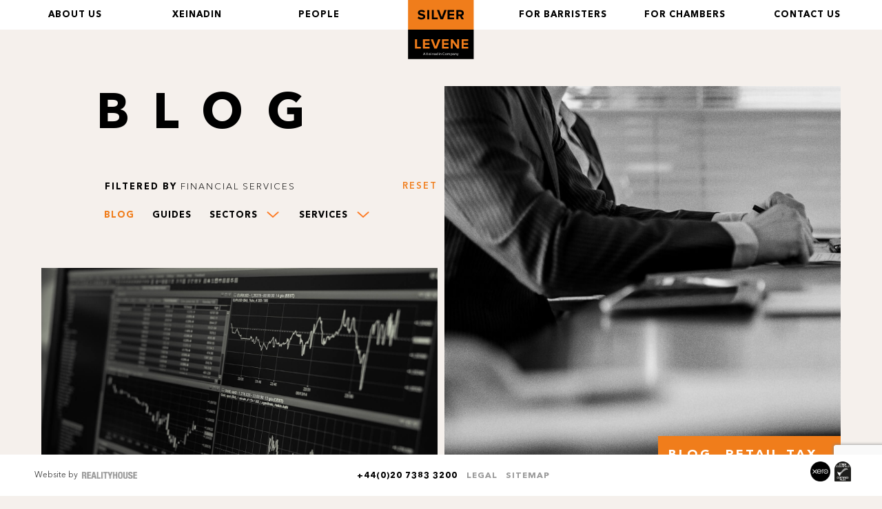

--- FILE ---
content_type: text/html; charset=UTF-8
request_url: https://www.silverlevene.co.uk/blog/?sector=11
body_size: 11453
content:
<!doctype html>
<html class="no-js" lang="en-GB">
<head>
    <meta charset="UTF-8">
    <title>Blog Archives - Silver Levene</title>
	<meta name="viewport" content="width=device-width, initial-scale=1, minimum-scale=1, maximum-scale=1">
    <meta name="HandheldFriendly" content="True">
    <meta name="MobileOptimized" content="320">
    <meta name="apple-mobile-web-app-capable" content="yes">
    <meta name="apple-mobile-web-app-status-bar-style" content="black">
    <meta http-equiv="X-UA-Compatible" content="IE=edge,chrome=1">
    <meta name="format-detection" content="telephone=no">
    <meta name="SKYPE_TOOLBAR" content="SKYPE_TOOLBAR_PARSER_COMPATIBLE">
    <link href="https://www.silverlevene.co.uk/wp-content/themes/silverlevene/images/favicon.ico" rel="shortcut icon">
    <link href="https://www.silverlevene.co.uk/wp-content/themes/silverlevene/images/touch.png" rel="apple-touch-icon-precomposed">
    <link rel="apple-touch-icon" href="https://www.silverlevene.co.uk/wp-content/themes/silverlevene/images/apple-touch-icon.png" />
    <link rel="apple-touch-icon" sizes="57x57" href="https://www.silverlevene.co.uk/wp-content/themes/silverlevene/images/apple-touch-icon-57x57.png" />
    <link rel="apple-touch-icon" sizes="72x72" href="https://www.silverlevene.co.uk/wp-content/themes/silverlevene/images/apple-touch-icon-72x72.png" />
    <link rel="apple-touch-icon" sizes="76x76" href="https://www.silverlevene.co.uk/wp-content/themes/silverlevene/images/apple-touch-icon-76x76.png" />
    <link rel="apple-touch-icon" sizes="114x114" href="https://www.silverlevene.co.uk/wp-content/themes/silverlevene/images/apple-touch-icon-114x114.png" />
    <link rel="apple-touch-icon" sizes="120x120" href="https://www.silverlevene.co.uk/wp-content/themes/silverlevene/images/apple-touch-icon-120x120.png" />
    <link rel="apple-touch-icon" sizes="144x144" href="https://www.silverlevene.co.uk/wp-content/themes/silverlevene/images/apple-touch-icon-144x144.png" />
    <link rel="apple-touch-icon" sizes="152x152" href="https://www.silverlevene.co.uk/wp-content/themes/silverlevene/images/apple-touch-icon-152x152.png" />
    <link rel="pingback" href="">
    <meta name='robots' content='index, follow, max-image-preview:large, max-snippet:-1, max-video-preview:-1' />

	<!-- This site is optimized with the Yoast SEO plugin v26.7 - https://yoast.com/wordpress/plugins/seo/ -->
	<link rel="canonical" href="https://www.silverlevene.co.uk/blog/" />
	<link rel="next" href="https://www.silverlevene.co.uk/blog/page/2/" />
	<meta property="og:locale" content="en_GB" />
	<meta property="og:type" content="article" />
	<meta property="og:title" content="Blog Archives - Silver Levene" />
	<meta property="og:url" content="https://www.silverlevene.co.uk/blog/" />
	<meta property="og:site_name" content="Silver Levene" />
	<meta name="twitter:card" content="summary_large_image" />
	<script type="application/ld+json" class="yoast-schema-graph">{"@context":"https://schema.org","@graph":[{"@type":"CollectionPage","@id":"https://www.silverlevene.co.uk/blog/","url":"https://www.silverlevene.co.uk/blog/","name":"Blog Archives - Silver Levene","isPartOf":{"@id":"https://www.silverlevene.co.uk/#website"},"primaryImageOfPage":{"@id":"https://www.silverlevene.co.uk/blog/#primaryimage"},"image":{"@id":"https://www.silverlevene.co.uk/blog/#primaryimage"},"thumbnailUrl":"https://www.silverlevene.co.uk/wp-content/uploads/2020/07/Income-tax-deferral.png","breadcrumb":{"@id":"https://www.silverlevene.co.uk/blog/#breadcrumb"},"inLanguage":"en-GB"},{"@type":"ImageObject","inLanguage":"en-GB","@id":"https://www.silverlevene.co.uk/blog/#primaryimage","url":"https://www.silverlevene.co.uk/wp-content/uploads/2020/07/Income-tax-deferral.png","contentUrl":"https://www.silverlevene.co.uk/wp-content/uploads/2020/07/Income-tax-deferral.png","width":800,"height":800,"caption":"Income tax deferral"},{"@type":"BreadcrumbList","@id":"https://www.silverlevene.co.uk/blog/#breadcrumb","itemListElement":[{"@type":"ListItem","position":1,"name":"Home","item":"https://www.silverlevene.co.uk/"},{"@type":"ListItem","position":2,"name":"Blog"}]},{"@type":"WebSite","@id":"https://www.silverlevene.co.uk/#website","url":"https://www.silverlevene.co.uk/","name":"Silver Levene","description":"Providing Professional Accounting, Taxation and Business Advice to Ambitious Businesses and Individuals","potentialAction":[{"@type":"SearchAction","target":{"@type":"EntryPoint","urlTemplate":"https://www.silverlevene.co.uk/?s={search_term_string}"},"query-input":{"@type":"PropertyValueSpecification","valueRequired":true,"valueName":"search_term_string"}}],"inLanguage":"en-GB"}]}</script>
	<!-- / Yoast SEO plugin. -->


<link rel='dns-prefetch' href='//player.vimeo.com' />
<link rel='dns-prefetch' href='//fonts.googleapis.com' />
<link rel='dns-prefetch' href='//fast.fonts.net' />
<style id='wp-img-auto-sizes-contain-inline-css' type='text/css'>
img:is([sizes=auto i],[sizes^="auto," i]){contain-intrinsic-size:3000px 1500px}
/*# sourceURL=wp-img-auto-sizes-contain-inline-css */
</style>
<style id='wp-emoji-styles-inline-css' type='text/css'>

	img.wp-smiley, img.emoji {
		display: inline !important;
		border: none !important;
		box-shadow: none !important;
		height: 1em !important;
		width: 1em !important;
		margin: 0 0.07em !important;
		vertical-align: -0.1em !important;
		background: none !important;
		padding: 0 !important;
	}
/*# sourceURL=wp-emoji-styles-inline-css */
</style>
<style id='wp-block-library-inline-css' type='text/css'>
:root{--wp-block-synced-color:#7a00df;--wp-block-synced-color--rgb:122,0,223;--wp-bound-block-color:var(--wp-block-synced-color);--wp-editor-canvas-background:#ddd;--wp-admin-theme-color:#007cba;--wp-admin-theme-color--rgb:0,124,186;--wp-admin-theme-color-darker-10:#006ba1;--wp-admin-theme-color-darker-10--rgb:0,107,160.5;--wp-admin-theme-color-darker-20:#005a87;--wp-admin-theme-color-darker-20--rgb:0,90,135;--wp-admin-border-width-focus:2px}@media (min-resolution:192dpi){:root{--wp-admin-border-width-focus:1.5px}}.wp-element-button{cursor:pointer}:root .has-very-light-gray-background-color{background-color:#eee}:root .has-very-dark-gray-background-color{background-color:#313131}:root .has-very-light-gray-color{color:#eee}:root .has-very-dark-gray-color{color:#313131}:root .has-vivid-green-cyan-to-vivid-cyan-blue-gradient-background{background:linear-gradient(135deg,#00d084,#0693e3)}:root .has-purple-crush-gradient-background{background:linear-gradient(135deg,#34e2e4,#4721fb 50%,#ab1dfe)}:root .has-hazy-dawn-gradient-background{background:linear-gradient(135deg,#faaca8,#dad0ec)}:root .has-subdued-olive-gradient-background{background:linear-gradient(135deg,#fafae1,#67a671)}:root .has-atomic-cream-gradient-background{background:linear-gradient(135deg,#fdd79a,#004a59)}:root .has-nightshade-gradient-background{background:linear-gradient(135deg,#330968,#31cdcf)}:root .has-midnight-gradient-background{background:linear-gradient(135deg,#020381,#2874fc)}:root{--wp--preset--font-size--normal:16px;--wp--preset--font-size--huge:42px}.has-regular-font-size{font-size:1em}.has-larger-font-size{font-size:2.625em}.has-normal-font-size{font-size:var(--wp--preset--font-size--normal)}.has-huge-font-size{font-size:var(--wp--preset--font-size--huge)}.has-text-align-center{text-align:center}.has-text-align-left{text-align:left}.has-text-align-right{text-align:right}.has-fit-text{white-space:nowrap!important}#end-resizable-editor-section{display:none}.aligncenter{clear:both}.items-justified-left{justify-content:flex-start}.items-justified-center{justify-content:center}.items-justified-right{justify-content:flex-end}.items-justified-space-between{justify-content:space-between}.screen-reader-text{border:0;clip-path:inset(50%);height:1px;margin:-1px;overflow:hidden;padding:0;position:absolute;width:1px;word-wrap:normal!important}.screen-reader-text:focus{background-color:#ddd;clip-path:none;color:#444;display:block;font-size:1em;height:auto;left:5px;line-height:normal;padding:15px 23px 14px;text-decoration:none;top:5px;width:auto;z-index:100000}html :where(.has-border-color){border-style:solid}html :where([style*=border-top-color]){border-top-style:solid}html :where([style*=border-right-color]){border-right-style:solid}html :where([style*=border-bottom-color]){border-bottom-style:solid}html :where([style*=border-left-color]){border-left-style:solid}html :where([style*=border-width]){border-style:solid}html :where([style*=border-top-width]){border-top-style:solid}html :where([style*=border-right-width]){border-right-style:solid}html :where([style*=border-bottom-width]){border-bottom-style:solid}html :where([style*=border-left-width]){border-left-style:solid}html :where(img[class*=wp-image-]){height:auto;max-width:100%}:where(figure){margin:0 0 1em}html :where(.is-position-sticky){--wp-admin--admin-bar--position-offset:var(--wp-admin--admin-bar--height,0px)}@media screen and (max-width:600px){html :where(.is-position-sticky){--wp-admin--admin-bar--position-offset:0px}}

/*# sourceURL=wp-block-library-inline-css */
</style><style id='global-styles-inline-css' type='text/css'>
:root{--wp--preset--aspect-ratio--square: 1;--wp--preset--aspect-ratio--4-3: 4/3;--wp--preset--aspect-ratio--3-4: 3/4;--wp--preset--aspect-ratio--3-2: 3/2;--wp--preset--aspect-ratio--2-3: 2/3;--wp--preset--aspect-ratio--16-9: 16/9;--wp--preset--aspect-ratio--9-16: 9/16;--wp--preset--color--black: #000000;--wp--preset--color--cyan-bluish-gray: #abb8c3;--wp--preset--color--white: #ffffff;--wp--preset--color--pale-pink: #f78da7;--wp--preset--color--vivid-red: #cf2e2e;--wp--preset--color--luminous-vivid-orange: #ff6900;--wp--preset--color--luminous-vivid-amber: #fcb900;--wp--preset--color--light-green-cyan: #7bdcb5;--wp--preset--color--vivid-green-cyan: #00d084;--wp--preset--color--pale-cyan-blue: #8ed1fc;--wp--preset--color--vivid-cyan-blue: #0693e3;--wp--preset--color--vivid-purple: #9b51e0;--wp--preset--gradient--vivid-cyan-blue-to-vivid-purple: linear-gradient(135deg,rgb(6,147,227) 0%,rgb(155,81,224) 100%);--wp--preset--gradient--light-green-cyan-to-vivid-green-cyan: linear-gradient(135deg,rgb(122,220,180) 0%,rgb(0,208,130) 100%);--wp--preset--gradient--luminous-vivid-amber-to-luminous-vivid-orange: linear-gradient(135deg,rgb(252,185,0) 0%,rgb(255,105,0) 100%);--wp--preset--gradient--luminous-vivid-orange-to-vivid-red: linear-gradient(135deg,rgb(255,105,0) 0%,rgb(207,46,46) 100%);--wp--preset--gradient--very-light-gray-to-cyan-bluish-gray: linear-gradient(135deg,rgb(238,238,238) 0%,rgb(169,184,195) 100%);--wp--preset--gradient--cool-to-warm-spectrum: linear-gradient(135deg,rgb(74,234,220) 0%,rgb(151,120,209) 20%,rgb(207,42,186) 40%,rgb(238,44,130) 60%,rgb(251,105,98) 80%,rgb(254,248,76) 100%);--wp--preset--gradient--blush-light-purple: linear-gradient(135deg,rgb(255,206,236) 0%,rgb(152,150,240) 100%);--wp--preset--gradient--blush-bordeaux: linear-gradient(135deg,rgb(254,205,165) 0%,rgb(254,45,45) 50%,rgb(107,0,62) 100%);--wp--preset--gradient--luminous-dusk: linear-gradient(135deg,rgb(255,203,112) 0%,rgb(199,81,192) 50%,rgb(65,88,208) 100%);--wp--preset--gradient--pale-ocean: linear-gradient(135deg,rgb(255,245,203) 0%,rgb(182,227,212) 50%,rgb(51,167,181) 100%);--wp--preset--gradient--electric-grass: linear-gradient(135deg,rgb(202,248,128) 0%,rgb(113,206,126) 100%);--wp--preset--gradient--midnight: linear-gradient(135deg,rgb(2,3,129) 0%,rgb(40,116,252) 100%);--wp--preset--font-size--small: 13px;--wp--preset--font-size--medium: 20px;--wp--preset--font-size--large: 36px;--wp--preset--font-size--x-large: 42px;--wp--preset--spacing--20: 0.44rem;--wp--preset--spacing--30: 0.67rem;--wp--preset--spacing--40: 1rem;--wp--preset--spacing--50: 1.5rem;--wp--preset--spacing--60: 2.25rem;--wp--preset--spacing--70: 3.38rem;--wp--preset--spacing--80: 5.06rem;--wp--preset--shadow--natural: 6px 6px 9px rgba(0, 0, 0, 0.2);--wp--preset--shadow--deep: 12px 12px 50px rgba(0, 0, 0, 0.4);--wp--preset--shadow--sharp: 6px 6px 0px rgba(0, 0, 0, 0.2);--wp--preset--shadow--outlined: 6px 6px 0px -3px rgb(255, 255, 255), 6px 6px rgb(0, 0, 0);--wp--preset--shadow--crisp: 6px 6px 0px rgb(0, 0, 0);}:where(.is-layout-flex){gap: 0.5em;}:where(.is-layout-grid){gap: 0.5em;}body .is-layout-flex{display: flex;}.is-layout-flex{flex-wrap: wrap;align-items: center;}.is-layout-flex > :is(*, div){margin: 0;}body .is-layout-grid{display: grid;}.is-layout-grid > :is(*, div){margin: 0;}:where(.wp-block-columns.is-layout-flex){gap: 2em;}:where(.wp-block-columns.is-layout-grid){gap: 2em;}:where(.wp-block-post-template.is-layout-flex){gap: 1.25em;}:where(.wp-block-post-template.is-layout-grid){gap: 1.25em;}.has-black-color{color: var(--wp--preset--color--black) !important;}.has-cyan-bluish-gray-color{color: var(--wp--preset--color--cyan-bluish-gray) !important;}.has-white-color{color: var(--wp--preset--color--white) !important;}.has-pale-pink-color{color: var(--wp--preset--color--pale-pink) !important;}.has-vivid-red-color{color: var(--wp--preset--color--vivid-red) !important;}.has-luminous-vivid-orange-color{color: var(--wp--preset--color--luminous-vivid-orange) !important;}.has-luminous-vivid-amber-color{color: var(--wp--preset--color--luminous-vivid-amber) !important;}.has-light-green-cyan-color{color: var(--wp--preset--color--light-green-cyan) !important;}.has-vivid-green-cyan-color{color: var(--wp--preset--color--vivid-green-cyan) !important;}.has-pale-cyan-blue-color{color: var(--wp--preset--color--pale-cyan-blue) !important;}.has-vivid-cyan-blue-color{color: var(--wp--preset--color--vivid-cyan-blue) !important;}.has-vivid-purple-color{color: var(--wp--preset--color--vivid-purple) !important;}.has-black-background-color{background-color: var(--wp--preset--color--black) !important;}.has-cyan-bluish-gray-background-color{background-color: var(--wp--preset--color--cyan-bluish-gray) !important;}.has-white-background-color{background-color: var(--wp--preset--color--white) !important;}.has-pale-pink-background-color{background-color: var(--wp--preset--color--pale-pink) !important;}.has-vivid-red-background-color{background-color: var(--wp--preset--color--vivid-red) !important;}.has-luminous-vivid-orange-background-color{background-color: var(--wp--preset--color--luminous-vivid-orange) !important;}.has-luminous-vivid-amber-background-color{background-color: var(--wp--preset--color--luminous-vivid-amber) !important;}.has-light-green-cyan-background-color{background-color: var(--wp--preset--color--light-green-cyan) !important;}.has-vivid-green-cyan-background-color{background-color: var(--wp--preset--color--vivid-green-cyan) !important;}.has-pale-cyan-blue-background-color{background-color: var(--wp--preset--color--pale-cyan-blue) !important;}.has-vivid-cyan-blue-background-color{background-color: var(--wp--preset--color--vivid-cyan-blue) !important;}.has-vivid-purple-background-color{background-color: var(--wp--preset--color--vivid-purple) !important;}.has-black-border-color{border-color: var(--wp--preset--color--black) !important;}.has-cyan-bluish-gray-border-color{border-color: var(--wp--preset--color--cyan-bluish-gray) !important;}.has-white-border-color{border-color: var(--wp--preset--color--white) !important;}.has-pale-pink-border-color{border-color: var(--wp--preset--color--pale-pink) !important;}.has-vivid-red-border-color{border-color: var(--wp--preset--color--vivid-red) !important;}.has-luminous-vivid-orange-border-color{border-color: var(--wp--preset--color--luminous-vivid-orange) !important;}.has-luminous-vivid-amber-border-color{border-color: var(--wp--preset--color--luminous-vivid-amber) !important;}.has-light-green-cyan-border-color{border-color: var(--wp--preset--color--light-green-cyan) !important;}.has-vivid-green-cyan-border-color{border-color: var(--wp--preset--color--vivid-green-cyan) !important;}.has-pale-cyan-blue-border-color{border-color: var(--wp--preset--color--pale-cyan-blue) !important;}.has-vivid-cyan-blue-border-color{border-color: var(--wp--preset--color--vivid-cyan-blue) !important;}.has-vivid-purple-border-color{border-color: var(--wp--preset--color--vivid-purple) !important;}.has-vivid-cyan-blue-to-vivid-purple-gradient-background{background: var(--wp--preset--gradient--vivid-cyan-blue-to-vivid-purple) !important;}.has-light-green-cyan-to-vivid-green-cyan-gradient-background{background: var(--wp--preset--gradient--light-green-cyan-to-vivid-green-cyan) !important;}.has-luminous-vivid-amber-to-luminous-vivid-orange-gradient-background{background: var(--wp--preset--gradient--luminous-vivid-amber-to-luminous-vivid-orange) !important;}.has-luminous-vivid-orange-to-vivid-red-gradient-background{background: var(--wp--preset--gradient--luminous-vivid-orange-to-vivid-red) !important;}.has-very-light-gray-to-cyan-bluish-gray-gradient-background{background: var(--wp--preset--gradient--very-light-gray-to-cyan-bluish-gray) !important;}.has-cool-to-warm-spectrum-gradient-background{background: var(--wp--preset--gradient--cool-to-warm-spectrum) !important;}.has-blush-light-purple-gradient-background{background: var(--wp--preset--gradient--blush-light-purple) !important;}.has-blush-bordeaux-gradient-background{background: var(--wp--preset--gradient--blush-bordeaux) !important;}.has-luminous-dusk-gradient-background{background: var(--wp--preset--gradient--luminous-dusk) !important;}.has-pale-ocean-gradient-background{background: var(--wp--preset--gradient--pale-ocean) !important;}.has-electric-grass-gradient-background{background: var(--wp--preset--gradient--electric-grass) !important;}.has-midnight-gradient-background{background: var(--wp--preset--gradient--midnight) !important;}.has-small-font-size{font-size: var(--wp--preset--font-size--small) !important;}.has-medium-font-size{font-size: var(--wp--preset--font-size--medium) !important;}.has-large-font-size{font-size: var(--wp--preset--font-size--large) !important;}.has-x-large-font-size{font-size: var(--wp--preset--font-size--x-large) !important;}
/*# sourceURL=global-styles-inline-css */
</style>

<style id='classic-theme-styles-inline-css' type='text/css'>
/*! This file is auto-generated */
.wp-block-button__link{color:#fff;background-color:#32373c;border-radius:9999px;box-shadow:none;text-decoration:none;padding:calc(.667em + 2px) calc(1.333em + 2px);font-size:1.125em}.wp-block-file__button{background:#32373c;color:#fff;text-decoration:none}
/*# sourceURL=/wp-includes/css/classic-themes.min.css */
</style>
<link rel='stylesheet' id='contact-form-7-css' href='https://www.silverlevene.co.uk/wp-content/plugins/contact-form-7/includes/css/styles.css?ver=6.1.4' media='all' />
<link rel='stylesheet' id='vidbgpro-frontend-style-css' href='https://www.silverlevene.co.uk/wp-content/plugins/video-background-pro/dist/videobackgroundpro.css?ver=4.1.0' media='all' />
<link rel='stylesheet' id='tjldesigns-css-google-css' href='https://fonts.googleapis.com/css?family=Merriweather%3A300%2C300i&#038;ver=1.0' media='all' />
<link rel='stylesheet' id='tjldesigns-css-fonts-css' href='//fast.fonts.net/cssapi/6c686c4a-569d-46ec-920e-c7fd66ac8c7a.css?ver=1.0' media='all' />
<link rel='stylesheet' id='tjldesigns-css-main-css' href='https://www.silverlevene.co.uk/wp-content/themes/silverlevene/style.css?ver=1.0' media='all' />
<link rel='stylesheet' id='fancybox-css' href='https://www.silverlevene.co.uk/wp-content/plugins/easy-fancybox/fancybox/1.5.4/jquery.fancybox.min.css?ver=6.9' media='screen' />
<script type="text/javascript" src="https://www.silverlevene.co.uk/wp-includes/js/jquery/jquery.min.js?ver=3.7.1" id="jquery-core-js"></script>
<script type="text/javascript" src="https://www.silverlevene.co.uk/wp-includes/js/jquery/jquery-migrate.min.js?ver=3.4.1" id="jquery-migrate-js"></script>
<script type="text/javascript" src="https://player.vimeo.com/api/player.js?ver=6.9" id="vidbgpro-vimeo-js"></script>
<link rel="https://api.w.org/" href="https://www.silverlevene.co.uk/wp-json/" /><link rel="alternate" title="JSON" type="application/json" href="https://www.silverlevene.co.uk/wp-json/wp/v2/categories/1" />		<style type="text/css" id="wp-custom-css">
			#cookie-notice.cookie-notice-visible.cn-effect-slide { background: #000 !important; }		</style>
		
    <!-- Google Tag Manager -->
    <script>(function(w,d,s,l,i){w[l]=w[l]||[];w[l].push({'gtm.start':
    new Date().getTime(),event:'gtm.js'});var f=d.getElementsByTagName(s)[0],
    j=d.createElement(s),dl=l!='dataLayer'?'&l='+l:'';j.async=true;j.src=
    'https://www.googletagmanager.com/gtm.js?id='+i+dl;f.parentNode.insertBefore(j,f);
    })(window,document,'script','dataLayer','GTM-NVLBHMFR');</script>
    <!-- End Google Tag Manager -->

</head>

<body data-rsssl=1 class="archive category category-blog category-1 wp-theme-silverlevene">

    <!-- Google Tag Manager (noscript) -->
    <noscript><iframe src="https://www.googletagmanager.com/ns.html?id=GTM-NVLBHMFR"
    height="0" width="0" style="display:none;visibility:hidden"></iframe></noscript>
    <!-- End Google Tag Manager (noscript) -->

	<div id="mc-overall-wrapper">
    
        <header id="header_main" role="banner" class="clearfix">
        	<div class="container">
                <a href="https://www.silverlevene.co.uk/" id="sl_logo"><img src="https://www.silverlevene.co.uk/wp-content/themes/silverlevene/images/logo-silver-levene-xeinadin-endorsed.svg" alt="Silver Levene - A Xeinadin Company"></a>

        
            
                <nav role="navigation" id="main_menu">
                    <ul>
                        <!-- <li><a href="#menu_services" class="menu_open_click">Services</a></li>
                        <li><a href="#menu_sectors" class="menu_open_click">Sectors</a></li> -->
                        <li><a href="/about/">About us</a></li>
                        <li><a href="/about-xeinadin/">Xeinadin</a></li>
                        <li><a href="/people/">People</a></li>
                        <li class="hide_me"><a href="/">Home</a></li>
                        <li><a href="/barristers/">For Barristers</a></li>
                        <li><a href="/barristers-chambers/">For Chambers</a></li>
                        <li><a href="/contact/">Contact us</a></li>
                        <!-- <li class="cta_search"><a href="#glide-form-search" class="section_services_person_email">Search</a></li> -->
                    </ul>
                </nav>

        
                <div id="mobile_menu_bar">
                    <span id="mobile_menu_toggle">Menu</span>
                    <span class="cta_search"><a href="#glide-form-search" class="section_services_person_email">Search</a></span>
                </div>

            </div>
        </header>

        <nav class="menu_holder" id="menu_services">
        <div class="cell_wrapper">

            <div class="container_main clearfix">
                <a href="#menu_services" class="menu_close">CLOSE<img src="https://www.silverlevene.co.uk/wp-content/themes/silverlevene/images/menu-close.png" width="23" height="23" alt="close"></a>

                    <h2>Services_</h2>
                    <div class="menu_cols clearfix">

                                        </div>

            </div>
        </div>
        </nav>

        <nav class="menu_holder" id="menu_sectors">
        <div class="cell_wrapper">

            <div class="container_main clearfix">
                <a href="#menu_sectors" class="menu_close">CLOSE<img src="https://www.silverlevene.co.uk/wp-content/themes/silverlevene/images/menu-close.png" width="23" height="23" alt="close"></a>

                    <h2>Sectors_</h2>
                    <div class="menu_cols clearfix">
                                        </div>

            </div>
        </div>
        </nav>


        
        
        <nav role="navigation" id="mobile_menu">
            <ul>
                <!-- <li class="mob_open_submenu"><a href="#">Services</a>


                </li> -->
                <!-- <li class="mob_open_submenu"><a href="#">Sectors</a>


                </li> -->

                <li><a href="/people/">People</a></li>

                <li><a href="/about/">About us</a></li>
                <li><a href="/about-xeinadin/">About Xeinadin</a></li>
                <li><a href="/barristers/">For Barristers</a></li>
                <li><a href="/barristers-chambers/">For Chambers</a></li>
                <li><a href="/contact/">Contact us</a></li>

                <li class="mob-footer" id="mob-footer-call"><a href="tel:+44(0)20 7383 3200">+44(0)20 7383 3200</a></li>
                <!-- <li class="mob-footer" id="mob-footer-social">
                    <strong>Follow us</strong>
                                        <a href="https://www.linkedin.com/company/silver-levene" target="_blank"><img src="https://www.silverlevene.co.uk/wp-content/themes/silverlevene/images/icon_linkedin.png" alt="Linkedin"></a>
                                                            <a href="https://x.com/silverlevene" target="_blank"><img src="/wp-content/uploads/2025/05/twitter_x_new_logo_x_circle_icon_mobile_w.png" alt="X"></a>
                                                            <a href="https://en-gb.facebook.com/SilverLevene" target="_blank"><img src="https://www.silverlevene.co.uk/wp-content/themes/silverlevene/images/icon_facebook.png" alt="Facebook"></a>
                                    </li> -->
                <!-- <li class="mob-footer" id="mob-footer-apps">
                    <strong>Our Apps</strong>
                    <em>Powerful finance tools at your fingertips</em>
                    <a href="https://itunes.apple.com/gb/app/silver-levene-accountants/id726118062?mt=8&uo=4" target="_blank"><img src="https://www.silverlevene.co.uk/wp-content/themes/silverlevene/images/logo-itunes.png" alt="iTunes"></a> <a href="https://play.google.com/store/apps/details?id=uk.co.myfirmsapp.silver" target="_blank"><img src="https://www.silverlevene.co.uk/wp-content/themes/silverlevene/images/logo-google.png" alt="GooglePlay"></a>
                </li> -->
                <!--                 <li class="mob-footer"><a href="https://www.virtualcabinetportal.com/MyPortal/Login?org=silverlevene" target="_blank">Client portal</a></li>
                 -->
                <li class="mob-footer" id="mob-footer-smallprint">
                    <a href="/disclaimer/">Legal</a>
                    <a href="/sitemap/">Sitemap</a>
                    <!-- <a href="https://payment.silverlevene.co.uk">Pay Your Fees</a> -->
                    <span>&copy; 2026 Silver Levene LLP</span>
                </li>
                <li class="mob-footer" id="mob-footer-logos"><img src="https://www.silverlevene.co.uk/wp-content/themes/silverlevene/images/logo-mobile-menu.png" alt="XERO Platinum partner, ACCA"></li>

            </ul>
        </nav>

        
    <div id="main_page_content">

		<section role="main" id="section_thinking" class="container clearfix section_thinking_archive   section_glide_hide">

			<div class="clearfix">

				<div class="col_half clearfix">

			
					<h1>Blog</h1>

			<p id="thinking_filter_status"><a href="?sector=">Reset</a><strong>Filtered by</strong> <span>Financial Services</span></p>
						


<nav id="people_nav_bar" role="navigation" class="clearfix people_nav_bar_tight">



	<ul class="filter people_nav_position">

		<li><a href="/blog/?sector=11" class="active_cat">Blog</a></li>

		
		
		<li><a href="/guides/?sector=11">Guides</a></li>

		
	</ul>



	<div class="people_nav">

		<h2>Sectors</h2>

	<ul><li><a href="?sector=14">Contractors</a></li><li><a href="?sector=17">Creative Industries</a></li><li><a href="?sector=11">Financial Services</a></li><li><a href="?sector=12">Healthcare</a></li><li><a href="?sector=13">Hospitality</a></li><li><a href="?sector=15">Legal &amp; Professional Services</a></li><li><a href="?sector=16">Manufacturing &amp; Distribution</a></li><li><a href="?sector=56">Probate</a></li><li><a href="?sector=18">Property</a></li><li><a href="?sector=19">Retail</a></li></ul>
	</div>

	<div class="people_nav">

		<h2>Services</h2>

	<ul><li><a href="?service=2">Accounts &amp; Assurance</a></li><li><a href="?service=3">Business Planning</a></li><li><a href="?service=6">HR Consultancy</a></li><li><a href="?service=7">International &amp; Inward Investment</a></li><li><a href="?service=49">Probate</a></li><li><a href="?service=8">Tax</a></li><li><a href="?service=9">Wealth Managment</a></li></ul>
	</div>



</nav>
			
	                        <article class="article_post clearfix article_post_1">

		     <a href="https://www.silverlevene.co.uk/blog/5-top-tips-on-how-to-combat-foreign-currency-exposure/"><img src="https://www.silverlevene.co.uk/wp-content/uploads/2019/09/stock-1863880_1920.jpg" alt="5 top tips on how to combat foreign currency exposure"></a>		     		     
		                        <div class="article_post_info">
		                        	<h2><span>Blog_ Financial Services</span>5 top tips on how to combat foreign currency exposure</h2>
		                        			                        	<a href="https://www.silverlevene.co.uk/blog/5-top-tips-on-how-to-combat-foreign-currency-exposure/"><span>Read</span></a>
		                        			                        </div>
	                        </article>

	       	</div><div class="col_half col_half_right">      

	        
	                        <article class="article_post clearfix article_post_2">

		     <a href="https://www.silverlevene.co.uk/blog/new-tax-penalties-re-overseas-assets-bank-accounts-update/"><img src="https://www.silverlevene.co.uk/wp-content/uploads/2016/11/investment-full-width_01.jpg" alt="Contractors"></a>		     		     
		                        <div class="article_post_info">
		                        	<h2><span>Blog_ Retail Tax</span>New Tax Penalties Re Overseas Assets and Bank Accounts &#8211; Update</h2>
		                        			                        	<a href="https://www.silverlevene.co.uk/blog/new-tax-penalties-re-overseas-assets-bank-accounts-update/"><span>Read</span></a>
		                        			                        </div>
	                        </article>

	       	      

	        
	                        <article class="article_post clearfix article_post_3">

		     <a href="https://www.silverlevene.co.uk/blog/preparing-for-brexit/"><img src="https://www.silverlevene.co.uk/wp-content/uploads/2016/12/brexit-700x600px.jpg" alt=""></a>		     		     
		                        <div class="article_post_info">
		                        	<h2><span>Blog_ Financial Services Tax</span>Preparing for Brexit</h2>
		                        			                        	<a href="https://www.silverlevene.co.uk/blog/preparing-for-brexit/"><span>Read</span></a>
		                        			                        </div>
	                        </article>

	       	</div>      

	        
			</div>

		

		</section>
        
         

     </div>

        <div class="glide-form" id="glide-form-search">
            <div class="container_main">
                <a href="#" class="glide-form-close">Close<img src="https://www.silverlevene.co.uk/wp-content/themes/silverlevene/images/menu-close.png" width="23" height="23" alt="close"></a>
                <h3>Search_<br>our_<span>website_</span></h3>
                <form name="search-form" role="search" method="get" id="searchform" action="https://www.silverlevene.co.uk">
                    <input type="text" name="s" id="s" class="text" placeholder="Enter your search">
                    <input type="submit" value="SEARCH" class="button-yellow">
                </form>
            </div>
        </div>

        <footer role="contentinfo" id="site_footer">

    		<div class="container_main clearfix">
                <div class="footer_left">
                    <a href="tel:+44(0)20 7383 3200" id="cta_call_footer">+44(0)20 7383 3200</a>
                    <ul id="menu-footer-menu" class="menu"><li id="menu-item-2093" class="menu-item menu-item-type-post_type menu-item-object-page menu-item-2093"><a href="https://www.silverlevene.co.uk/legal/">Legal</a></li>
<li id="menu-item-345" class="menu-item menu-item-type-post_type menu-item-object-page menu-item-345"><a href="https://www.silverlevene.co.uk/sitemap/">Sitemap</a></li>
</ul>                </div>

                <div id="social_left_new" class="clearfix">
                    <!-- <ul>
                                                <li class="social_link"><a href="https://www.linkedin.com/company/silver-levene" target="_blank">Linkedin</a></li>
                                                                        <li class="social_link social_link_twitter"><a href="https://x.com/silverlevene" target="_blank">Twitter</a></li>
                                                                        <li class="social_link social_link_fb"><a href="https://en-gb.facebook.com/SilverLevene" target="_blank">Facebook</a></li>
                                                                    </ul> -->
                    <p id="by_realityhouse">Website by <a href="https://realityhouse.co.uk/" target="_blank"><img src="https://www.silverlevene.co.uk/wp-content/themes/silverlevene/images/realityhouse-logo.png" alt="REALITYHOUSE"></a></p>
                </div>

                				<p id="cta_client_footer"><!--<a href="https://www.virtualcabinetportal.com/MyPortal/Login?org=silverlevene" target="_blank">Client portal</a> --><a href="https://login.xero.com/" target="_blank" class="no_padding"><img src="https://www.silverlevene.co.uk/wp-content/themes/silverlevene/images/logo-xero.png" alt="XERO"></a><a href="https://www.ncsc.gov.uk/cyberessentials/search" target="_blank" class="no_padding"><img src="/wp-content/uploads/2022/07/cyberessentials_certification-mark-plus_BW.png" alt="CyberEssentialsPlus"></a></p> 
                
                
        	</div>

        </footer>

        
        <div id="site_footer_social" class="site_footer_panel">
            <div class="container_main clearfix">
                <ul>
                                        <li><a href="https://www.linkedin.com/company/silver-levene" target="_blank" id="social_linkedin">Linkedin</a></li>
                                                            <li><a href="https://x.com/silverlevene" target="_blank" id="social_twitter">X</a></li>
                                                            <li><a href="https://en-gb.facebook.com/SilverLevene" target="_blank" id="social_facebook">Facebook</a></li>
                                    </ul>
            </div>
        </div>

        
        <div id="site_footer_apps" class="site_footer_panel">
            <div class="container_main clearfix">
                <p>Powerful finance tools at your fingertips <a href="https://itunes.apple.com/gb/app/silver-levene-accountants/id726118062?mt=8&uo=4" target="_blank"><img src="https://www.silverlevene.co.uk/wp-content/themes/silverlevene/images/logo-itunes.png" alt="iTunes"></a> <a href="https://play.google.com/store/apps/details?id=uk.co.myfirmsapp.silver" target="_blank"><img src="https://www.silverlevene.co.uk/wp-content/themes/silverlevene/images/logo-google.png" alt="GooglePlay"></a></p>
            </div>
        </div>


    </div>

<script type="speculationrules">
{"prefetch":[{"source":"document","where":{"and":[{"href_matches":"/*"},{"not":{"href_matches":["/wp-*.php","/wp-admin/*","/wp-content/uploads/*","/wp-content/*","/wp-content/plugins/*","/wp-content/themes/silverlevene/*","/*\\?(.+)"]}},{"not":{"selector_matches":"a[rel~=\"nofollow\"]"}},{"not":{"selector_matches":".no-prefetch, .no-prefetch a"}}]},"eagerness":"conservative"}]}
</script>
<script type="text/javascript" src="https://www.silverlevene.co.uk/wp-includes/js/dist/hooks.min.js?ver=dd5603f07f9220ed27f1" id="wp-hooks-js"></script>
<script type="text/javascript" src="https://www.silverlevene.co.uk/wp-includes/js/dist/i18n.min.js?ver=c26c3dc7bed366793375" id="wp-i18n-js"></script>
<script type="text/javascript" id="wp-i18n-js-after">
/* <![CDATA[ */
wp.i18n.setLocaleData( { 'text direction\u0004ltr': [ 'ltr' ] } );
//# sourceURL=wp-i18n-js-after
/* ]]> */
</script>
<script type="text/javascript" src="https://www.silverlevene.co.uk/wp-content/plugins/contact-form-7/includes/swv/js/index.js?ver=6.1.4" id="swv-js"></script>
<script type="text/javascript" id="contact-form-7-js-before">
/* <![CDATA[ */
var wpcf7 = {
    "api": {
        "root": "https:\/\/www.silverlevene.co.uk\/wp-json\/",
        "namespace": "contact-form-7\/v1"
    }
};
//# sourceURL=contact-form-7-js-before
/* ]]> */
</script>
<script type="text/javascript" src="https://www.silverlevene.co.uk/wp-content/plugins/contact-form-7/includes/js/index.js?ver=6.1.4" id="contact-form-7-js"></script>
<script type="text/javascript" src="https://www.silverlevene.co.uk/wp-content/plugins/video-background-pro/dist/VideoBackgroundPro.js?ver=4.1.0" id="vidbgpro-js"></script>
<script type="text/javascript" src="https://www.silverlevene.co.uk/wp-content/themes/silverlevene/js/modernizr.js?ver=2.6.2" id="tjldesigns-script-modernizr-js"></script>
<script type="text/javascript" src="https://www.silverlevene.co.uk/wp-content/themes/silverlevene/js/owl.carousel.min.js?ver=1.0" id="tjldesigns-script-owl-js"></script>
<script type="text/javascript" src="https://www.silverlevene.co.uk/wp-content/themes/silverlevene/js/jquery.quicksand.js?ver=1.4" id="tjldesigns-script-quicksand-js"></script>
<script type="text/javascript" src="https://www.silverlevene.co.uk/wp-content/themes/silverlevene/js/scrollreveal.min.js?ver=3.1.4" id="tjldesigns-script-scroll-reveal-js"></script>
<script type="text/javascript" src="https://www.silverlevene.co.uk/wp-content/themes/silverlevene/js/typeit.min.js?ver=4.2.3" id="tjldesigns-script-typeit-js"></script>
<script type="text/javascript" src="https://www.silverlevene.co.uk/wp-content/themes/silverlevene/js/main.js?ver=1.0" id="tjldesigns-script-main-js"></script>
<script type="text/javascript" src="https://www.silverlevene.co.uk/wp-includes/js/jquery/ui/core.min.js?ver=1.13.3" id="jquery-ui-core-js"></script>
<script type="text/javascript" src="https://www.silverlevene.co.uk/wp-includes/js/jquery/ui/tabs.min.js?ver=1.13.3" id="jquery-ui-tabs-js"></script>
<script type="text/javascript" src="https://www.silverlevene.co.uk/wp-content/plugins/easy-fancybox/vendor/purify.min.js?ver=6.9" id="fancybox-purify-js"></script>
<script type="text/javascript" id="jquery-fancybox-js-extra">
/* <![CDATA[ */
var efb_i18n = {"close":"Close","next":"Next","prev":"Previous","startSlideshow":"Start slideshow","toggleSize":"Toggle size"};
//# sourceURL=jquery-fancybox-js-extra
/* ]]> */
</script>
<script type="text/javascript" src="https://www.silverlevene.co.uk/wp-content/plugins/easy-fancybox/fancybox/1.5.4/jquery.fancybox.min.js?ver=6.9" id="jquery-fancybox-js"></script>
<script type="text/javascript" id="jquery-fancybox-js-after">
/* <![CDATA[ */
var fb_timeout, fb_opts={'autoScale':true,'showCloseButton':false,'margin':20,'pixelRatio':'false','padding':0,'centerOnScroll':true,'enableEscapeButton':true,'overlayShow':true,'hideOnOverlayClick':true,'overlayColor':'#000','overlayOpacity':0.9,'minViewportWidth':320,'minVpHeight':320,'disableCoreLightbox':'true','enableBlockControls':'true','fancybox_openBlockControls':'true' };
if(typeof easy_fancybox_handler==='undefined'){
var easy_fancybox_handler=function(){
jQuery([".nolightbox","a.wp-block-file__button","a.pin-it-button","a[href*='pinterest.com\/pin\/create']","a[href*='facebook.com\/share']","a[href*='twitter.com\/share']"].join(',')).addClass('nofancybox');
jQuery('a.fancybox-close').on('click',function(e){e.preventDefault();jQuery.fancybox.close()});
/* IMG */
						var unlinkedImageBlocks=jQuery(".wp-block-image > img:not(.nofancybox,figure.nofancybox>img)");
						unlinkedImageBlocks.wrap(function() {
							var href = jQuery( this ).attr( "src" );
							return "<a href='" + href + "'></a>";
						});
var fb_IMG_select=jQuery('a[href*=".jpg" i]:not(.nofancybox,li.nofancybox>a,figure.nofancybox>a),area[href*=".jpg" i]:not(.nofancybox),a[href*=".jpeg" i]:not(.nofancybox,li.nofancybox>a,figure.nofancybox>a),area[href*=".jpeg" i]:not(.nofancybox),a[href*=".png" i]:not(.nofancybox,li.nofancybox>a,figure.nofancybox>a),area[href*=".png" i]:not(.nofancybox)');
fb_IMG_select.addClass('fancybox image');
var fb_IMG_sections=jQuery('.gallery,.wp-block-gallery,.tiled-gallery,.wp-block-jetpack-tiled-gallery,.ngg-galleryoverview,.ngg-imagebrowser,.nextgen_pro_blog_gallery,.nextgen_pro_film,.nextgen_pro_horizontal_filmstrip,.ngg-pro-masonry-wrapper,.ngg-pro-mosaic-container,.nextgen_pro_sidescroll,.nextgen_pro_slideshow,.nextgen_pro_thumbnail_grid,.tiled-gallery');
fb_IMG_sections.each(function(){jQuery(this).find(fb_IMG_select).attr('rel','gallery-'+fb_IMG_sections.index(this));});
jQuery('a.fancybox,area.fancybox,.fancybox>a').each(function(){jQuery(this).fancybox(jQuery.extend(true,{},fb_opts,{'transition':'elastic','transitionIn':'elastic','easingIn':'easeOutBack','transitionOut':'elastic','easingOut':'easeInBack','opacity':false,'hideOnContentClick':false,'titleShow':false,'titlePosition':'over','titleFromAlt':true,'showNavArrows':true,'enableKeyboardNav':true,'cyclic':false,'mouseWheel':'true'}))});
/* YouTube */
jQuery('a[href*="youtu.be/" i],area[href*="youtu.be/" i],a[href*="youtube.com/" i],area[href*="youtube.com/" i]' ).filter(function(){return this.href.match(/\/(?:youtu\.be|watch\?|embed\/)/);}).not('.nofancybox,li.nofancybox>a').addClass('fancybox-youtube');
jQuery('a.fancybox-youtube,area.fancybox-youtube,.fancybox-youtube>a').each(function(){jQuery(this).fancybox(jQuery.extend(true,{},fb_opts,{'type':'iframe','width':640,'height':360,'keepRatio':1,'aspectRatio':1,'titleShow':false,'titlePosition':'float','titleFromAlt':true,'onStart':function(a,i,o){var splitOn=a[i].href.indexOf("?");var urlParms=(splitOn>-1)?a[i].href.substring(splitOn):"";o.allowfullscreen=(urlParms.indexOf("fs=0")>-1)?false:true;o.href=a[i].href.replace(/https?:\/\/(?:www\.)?youtu(?:\.be\/([^\?]+)\??|be\.com\/watch\?(.*(?=v=))v=([^&]+))(.*)/gi,"https://www.youtube.com/embed/$1$3?$2$4&autoplay=1");}}))});
/* Vimeo */
jQuery('a[href*="vimeo.com/" i],area[href*="vimeo.com/" i]' ).filter(function(){return this.href.match(/\/(?:[0-9]+|video\/)/);}).not('.nofancybox,li.nofancybox>a').addClass('fancybox-vimeo');
jQuery('a.fancybox-vimeo,area.fancybox-vimeo,.fancybox-vimeo>a').each(function(){jQuery(this).fancybox(jQuery.extend(true,{},fb_opts,{'type':'iframe','width':500,'height':281,'keepRatio':1,'aspectRatio':1,'titleShow':false,'titlePosition':'float','titleFromAlt':true,'onStart':function(a,i,o){var splitOn=a[i].href.indexOf("?");var urlParms=(splitOn>-1)?a[i].href.substring(splitOn):"";o.allowfullscreen=(urlParms.indexOf("fullscreen=0")>-1)?false:true;o.href=a[i].href.replace(/https?:\/\/(?:www\.)?vimeo\.com\/([0-9]+)\??(.*)/gi,"https://player.vimeo.com/video/$1?$2&autoplay=1");}}))});
};};
jQuery(easy_fancybox_handler);jQuery(document).on('post-load',easy_fancybox_handler);

//# sourceURL=jquery-fancybox-js-after
/* ]]> */
</script>
<script type="text/javascript" src="https://www.silverlevene.co.uk/wp-content/plugins/easy-fancybox/vendor/jquery.easing.min.js?ver=1.4.1" id="jquery-easing-js"></script>
<script type="text/javascript" src="https://www.silverlevene.co.uk/wp-content/plugins/easy-fancybox/vendor/jquery.mousewheel.min.js?ver=3.1.13" id="jquery-mousewheel-js"></script>
<script type="text/javascript" src="https://www.google.com/recaptcha/api.js?render=6LdFGtUpAAAAAJ_RLa_ZQlT3mzG9fR3ZkvV2XF-1&amp;ver=3.0" id="google-recaptcha-js"></script>
<script type="text/javascript" src="https://www.silverlevene.co.uk/wp-includes/js/dist/vendor/wp-polyfill.min.js?ver=3.15.0" id="wp-polyfill-js"></script>
<script type="text/javascript" id="wpcf7-recaptcha-js-before">
/* <![CDATA[ */
var wpcf7_recaptcha = {
    "sitekey": "6LdFGtUpAAAAAJ_RLa_ZQlT3mzG9fR3ZkvV2XF-1",
    "actions": {
        "homepage": "homepage",
        "contactform": "contactform"
    }
};
//# sourceURL=wpcf7-recaptcha-js-before
/* ]]> */
</script>
<script type="text/javascript" src="https://www.silverlevene.co.uk/wp-content/plugins/contact-form-7/modules/recaptcha/index.js?ver=6.1.4" id="wpcf7-recaptcha-js"></script>
<script id="wp-emoji-settings" type="application/json">
{"baseUrl":"https://s.w.org/images/core/emoji/17.0.2/72x72/","ext":".png","svgUrl":"https://s.w.org/images/core/emoji/17.0.2/svg/","svgExt":".svg","source":{"concatemoji":"https://www.silverlevene.co.uk/wp-includes/js/wp-emoji-release.min.js?ver=6.9"}}
</script>
<script type="module">
/* <![CDATA[ */
/*! This file is auto-generated */
const a=JSON.parse(document.getElementById("wp-emoji-settings").textContent),o=(window._wpemojiSettings=a,"wpEmojiSettingsSupports"),s=["flag","emoji"];function i(e){try{var t={supportTests:e,timestamp:(new Date).valueOf()};sessionStorage.setItem(o,JSON.stringify(t))}catch(e){}}function c(e,t,n){e.clearRect(0,0,e.canvas.width,e.canvas.height),e.fillText(t,0,0);t=new Uint32Array(e.getImageData(0,0,e.canvas.width,e.canvas.height).data);e.clearRect(0,0,e.canvas.width,e.canvas.height),e.fillText(n,0,0);const a=new Uint32Array(e.getImageData(0,0,e.canvas.width,e.canvas.height).data);return t.every((e,t)=>e===a[t])}function p(e,t){e.clearRect(0,0,e.canvas.width,e.canvas.height),e.fillText(t,0,0);var n=e.getImageData(16,16,1,1);for(let e=0;e<n.data.length;e++)if(0!==n.data[e])return!1;return!0}function u(e,t,n,a){switch(t){case"flag":return n(e,"\ud83c\udff3\ufe0f\u200d\u26a7\ufe0f","\ud83c\udff3\ufe0f\u200b\u26a7\ufe0f")?!1:!n(e,"\ud83c\udde8\ud83c\uddf6","\ud83c\udde8\u200b\ud83c\uddf6")&&!n(e,"\ud83c\udff4\udb40\udc67\udb40\udc62\udb40\udc65\udb40\udc6e\udb40\udc67\udb40\udc7f","\ud83c\udff4\u200b\udb40\udc67\u200b\udb40\udc62\u200b\udb40\udc65\u200b\udb40\udc6e\u200b\udb40\udc67\u200b\udb40\udc7f");case"emoji":return!a(e,"\ud83e\u1fac8")}return!1}function f(e,t,n,a){let r;const o=(r="undefined"!=typeof WorkerGlobalScope&&self instanceof WorkerGlobalScope?new OffscreenCanvas(300,150):document.createElement("canvas")).getContext("2d",{willReadFrequently:!0}),s=(o.textBaseline="top",o.font="600 32px Arial",{});return e.forEach(e=>{s[e]=t(o,e,n,a)}),s}function r(e){var t=document.createElement("script");t.src=e,t.defer=!0,document.head.appendChild(t)}a.supports={everything:!0,everythingExceptFlag:!0},new Promise(t=>{let n=function(){try{var e=JSON.parse(sessionStorage.getItem(o));if("object"==typeof e&&"number"==typeof e.timestamp&&(new Date).valueOf()<e.timestamp+604800&&"object"==typeof e.supportTests)return e.supportTests}catch(e){}return null}();if(!n){if("undefined"!=typeof Worker&&"undefined"!=typeof OffscreenCanvas&&"undefined"!=typeof URL&&URL.createObjectURL&&"undefined"!=typeof Blob)try{var e="postMessage("+f.toString()+"("+[JSON.stringify(s),u.toString(),c.toString(),p.toString()].join(",")+"));",a=new Blob([e],{type:"text/javascript"});const r=new Worker(URL.createObjectURL(a),{name:"wpTestEmojiSupports"});return void(r.onmessage=e=>{i(n=e.data),r.terminate(),t(n)})}catch(e){}i(n=f(s,u,c,p))}t(n)}).then(e=>{for(const n in e)a.supports[n]=e[n],a.supports.everything=a.supports.everything&&a.supports[n],"flag"!==n&&(a.supports.everythingExceptFlag=a.supports.everythingExceptFlag&&a.supports[n]);var t;a.supports.everythingExceptFlag=a.supports.everythingExceptFlag&&!a.supports.flag,a.supports.everything||((t=a.source||{}).concatemoji?r(t.concatemoji):t.wpemoji&&t.twemoji&&(r(t.twemoji),r(t.wpemoji)))});
//# sourceURL=https://www.silverlevene.co.uk/wp-includes/js/wp-emoji-loader.min.js
/* ]]> */
</script>



</body>
</html>

--- FILE ---
content_type: text/html; charset=utf-8
request_url: https://www.google.com/recaptcha/api2/anchor?ar=1&k=6LdFGtUpAAAAAJ_RLa_ZQlT3mzG9fR3ZkvV2XF-1&co=aHR0cHM6Ly93d3cuc2lsdmVybGV2ZW5lLmNvLnVrOjQ0Mw..&hl=en&v=N67nZn4AqZkNcbeMu4prBgzg&size=invisible&anchor-ms=20000&execute-ms=30000&cb=xd1e7t4sp49b
body_size: 48714
content:
<!DOCTYPE HTML><html dir="ltr" lang="en"><head><meta http-equiv="Content-Type" content="text/html; charset=UTF-8">
<meta http-equiv="X-UA-Compatible" content="IE=edge">
<title>reCAPTCHA</title>
<style type="text/css">
/* cyrillic-ext */
@font-face {
  font-family: 'Roboto';
  font-style: normal;
  font-weight: 400;
  font-stretch: 100%;
  src: url(//fonts.gstatic.com/s/roboto/v48/KFO7CnqEu92Fr1ME7kSn66aGLdTylUAMa3GUBHMdazTgWw.woff2) format('woff2');
  unicode-range: U+0460-052F, U+1C80-1C8A, U+20B4, U+2DE0-2DFF, U+A640-A69F, U+FE2E-FE2F;
}
/* cyrillic */
@font-face {
  font-family: 'Roboto';
  font-style: normal;
  font-weight: 400;
  font-stretch: 100%;
  src: url(//fonts.gstatic.com/s/roboto/v48/KFO7CnqEu92Fr1ME7kSn66aGLdTylUAMa3iUBHMdazTgWw.woff2) format('woff2');
  unicode-range: U+0301, U+0400-045F, U+0490-0491, U+04B0-04B1, U+2116;
}
/* greek-ext */
@font-face {
  font-family: 'Roboto';
  font-style: normal;
  font-weight: 400;
  font-stretch: 100%;
  src: url(//fonts.gstatic.com/s/roboto/v48/KFO7CnqEu92Fr1ME7kSn66aGLdTylUAMa3CUBHMdazTgWw.woff2) format('woff2');
  unicode-range: U+1F00-1FFF;
}
/* greek */
@font-face {
  font-family: 'Roboto';
  font-style: normal;
  font-weight: 400;
  font-stretch: 100%;
  src: url(//fonts.gstatic.com/s/roboto/v48/KFO7CnqEu92Fr1ME7kSn66aGLdTylUAMa3-UBHMdazTgWw.woff2) format('woff2');
  unicode-range: U+0370-0377, U+037A-037F, U+0384-038A, U+038C, U+038E-03A1, U+03A3-03FF;
}
/* math */
@font-face {
  font-family: 'Roboto';
  font-style: normal;
  font-weight: 400;
  font-stretch: 100%;
  src: url(//fonts.gstatic.com/s/roboto/v48/KFO7CnqEu92Fr1ME7kSn66aGLdTylUAMawCUBHMdazTgWw.woff2) format('woff2');
  unicode-range: U+0302-0303, U+0305, U+0307-0308, U+0310, U+0312, U+0315, U+031A, U+0326-0327, U+032C, U+032F-0330, U+0332-0333, U+0338, U+033A, U+0346, U+034D, U+0391-03A1, U+03A3-03A9, U+03B1-03C9, U+03D1, U+03D5-03D6, U+03F0-03F1, U+03F4-03F5, U+2016-2017, U+2034-2038, U+203C, U+2040, U+2043, U+2047, U+2050, U+2057, U+205F, U+2070-2071, U+2074-208E, U+2090-209C, U+20D0-20DC, U+20E1, U+20E5-20EF, U+2100-2112, U+2114-2115, U+2117-2121, U+2123-214F, U+2190, U+2192, U+2194-21AE, U+21B0-21E5, U+21F1-21F2, U+21F4-2211, U+2213-2214, U+2216-22FF, U+2308-230B, U+2310, U+2319, U+231C-2321, U+2336-237A, U+237C, U+2395, U+239B-23B7, U+23D0, U+23DC-23E1, U+2474-2475, U+25AF, U+25B3, U+25B7, U+25BD, U+25C1, U+25CA, U+25CC, U+25FB, U+266D-266F, U+27C0-27FF, U+2900-2AFF, U+2B0E-2B11, U+2B30-2B4C, U+2BFE, U+3030, U+FF5B, U+FF5D, U+1D400-1D7FF, U+1EE00-1EEFF;
}
/* symbols */
@font-face {
  font-family: 'Roboto';
  font-style: normal;
  font-weight: 400;
  font-stretch: 100%;
  src: url(//fonts.gstatic.com/s/roboto/v48/KFO7CnqEu92Fr1ME7kSn66aGLdTylUAMaxKUBHMdazTgWw.woff2) format('woff2');
  unicode-range: U+0001-000C, U+000E-001F, U+007F-009F, U+20DD-20E0, U+20E2-20E4, U+2150-218F, U+2190, U+2192, U+2194-2199, U+21AF, U+21E6-21F0, U+21F3, U+2218-2219, U+2299, U+22C4-22C6, U+2300-243F, U+2440-244A, U+2460-24FF, U+25A0-27BF, U+2800-28FF, U+2921-2922, U+2981, U+29BF, U+29EB, U+2B00-2BFF, U+4DC0-4DFF, U+FFF9-FFFB, U+10140-1018E, U+10190-1019C, U+101A0, U+101D0-101FD, U+102E0-102FB, U+10E60-10E7E, U+1D2C0-1D2D3, U+1D2E0-1D37F, U+1F000-1F0FF, U+1F100-1F1AD, U+1F1E6-1F1FF, U+1F30D-1F30F, U+1F315, U+1F31C, U+1F31E, U+1F320-1F32C, U+1F336, U+1F378, U+1F37D, U+1F382, U+1F393-1F39F, U+1F3A7-1F3A8, U+1F3AC-1F3AF, U+1F3C2, U+1F3C4-1F3C6, U+1F3CA-1F3CE, U+1F3D4-1F3E0, U+1F3ED, U+1F3F1-1F3F3, U+1F3F5-1F3F7, U+1F408, U+1F415, U+1F41F, U+1F426, U+1F43F, U+1F441-1F442, U+1F444, U+1F446-1F449, U+1F44C-1F44E, U+1F453, U+1F46A, U+1F47D, U+1F4A3, U+1F4B0, U+1F4B3, U+1F4B9, U+1F4BB, U+1F4BF, U+1F4C8-1F4CB, U+1F4D6, U+1F4DA, U+1F4DF, U+1F4E3-1F4E6, U+1F4EA-1F4ED, U+1F4F7, U+1F4F9-1F4FB, U+1F4FD-1F4FE, U+1F503, U+1F507-1F50B, U+1F50D, U+1F512-1F513, U+1F53E-1F54A, U+1F54F-1F5FA, U+1F610, U+1F650-1F67F, U+1F687, U+1F68D, U+1F691, U+1F694, U+1F698, U+1F6AD, U+1F6B2, U+1F6B9-1F6BA, U+1F6BC, U+1F6C6-1F6CF, U+1F6D3-1F6D7, U+1F6E0-1F6EA, U+1F6F0-1F6F3, U+1F6F7-1F6FC, U+1F700-1F7FF, U+1F800-1F80B, U+1F810-1F847, U+1F850-1F859, U+1F860-1F887, U+1F890-1F8AD, U+1F8B0-1F8BB, U+1F8C0-1F8C1, U+1F900-1F90B, U+1F93B, U+1F946, U+1F984, U+1F996, U+1F9E9, U+1FA00-1FA6F, U+1FA70-1FA7C, U+1FA80-1FA89, U+1FA8F-1FAC6, U+1FACE-1FADC, U+1FADF-1FAE9, U+1FAF0-1FAF8, U+1FB00-1FBFF;
}
/* vietnamese */
@font-face {
  font-family: 'Roboto';
  font-style: normal;
  font-weight: 400;
  font-stretch: 100%;
  src: url(//fonts.gstatic.com/s/roboto/v48/KFO7CnqEu92Fr1ME7kSn66aGLdTylUAMa3OUBHMdazTgWw.woff2) format('woff2');
  unicode-range: U+0102-0103, U+0110-0111, U+0128-0129, U+0168-0169, U+01A0-01A1, U+01AF-01B0, U+0300-0301, U+0303-0304, U+0308-0309, U+0323, U+0329, U+1EA0-1EF9, U+20AB;
}
/* latin-ext */
@font-face {
  font-family: 'Roboto';
  font-style: normal;
  font-weight: 400;
  font-stretch: 100%;
  src: url(//fonts.gstatic.com/s/roboto/v48/KFO7CnqEu92Fr1ME7kSn66aGLdTylUAMa3KUBHMdazTgWw.woff2) format('woff2');
  unicode-range: U+0100-02BA, U+02BD-02C5, U+02C7-02CC, U+02CE-02D7, U+02DD-02FF, U+0304, U+0308, U+0329, U+1D00-1DBF, U+1E00-1E9F, U+1EF2-1EFF, U+2020, U+20A0-20AB, U+20AD-20C0, U+2113, U+2C60-2C7F, U+A720-A7FF;
}
/* latin */
@font-face {
  font-family: 'Roboto';
  font-style: normal;
  font-weight: 400;
  font-stretch: 100%;
  src: url(//fonts.gstatic.com/s/roboto/v48/KFO7CnqEu92Fr1ME7kSn66aGLdTylUAMa3yUBHMdazQ.woff2) format('woff2');
  unicode-range: U+0000-00FF, U+0131, U+0152-0153, U+02BB-02BC, U+02C6, U+02DA, U+02DC, U+0304, U+0308, U+0329, U+2000-206F, U+20AC, U+2122, U+2191, U+2193, U+2212, U+2215, U+FEFF, U+FFFD;
}
/* cyrillic-ext */
@font-face {
  font-family: 'Roboto';
  font-style: normal;
  font-weight: 500;
  font-stretch: 100%;
  src: url(//fonts.gstatic.com/s/roboto/v48/KFO7CnqEu92Fr1ME7kSn66aGLdTylUAMa3GUBHMdazTgWw.woff2) format('woff2');
  unicode-range: U+0460-052F, U+1C80-1C8A, U+20B4, U+2DE0-2DFF, U+A640-A69F, U+FE2E-FE2F;
}
/* cyrillic */
@font-face {
  font-family: 'Roboto';
  font-style: normal;
  font-weight: 500;
  font-stretch: 100%;
  src: url(//fonts.gstatic.com/s/roboto/v48/KFO7CnqEu92Fr1ME7kSn66aGLdTylUAMa3iUBHMdazTgWw.woff2) format('woff2');
  unicode-range: U+0301, U+0400-045F, U+0490-0491, U+04B0-04B1, U+2116;
}
/* greek-ext */
@font-face {
  font-family: 'Roboto';
  font-style: normal;
  font-weight: 500;
  font-stretch: 100%;
  src: url(//fonts.gstatic.com/s/roboto/v48/KFO7CnqEu92Fr1ME7kSn66aGLdTylUAMa3CUBHMdazTgWw.woff2) format('woff2');
  unicode-range: U+1F00-1FFF;
}
/* greek */
@font-face {
  font-family: 'Roboto';
  font-style: normal;
  font-weight: 500;
  font-stretch: 100%;
  src: url(//fonts.gstatic.com/s/roboto/v48/KFO7CnqEu92Fr1ME7kSn66aGLdTylUAMa3-UBHMdazTgWw.woff2) format('woff2');
  unicode-range: U+0370-0377, U+037A-037F, U+0384-038A, U+038C, U+038E-03A1, U+03A3-03FF;
}
/* math */
@font-face {
  font-family: 'Roboto';
  font-style: normal;
  font-weight: 500;
  font-stretch: 100%;
  src: url(//fonts.gstatic.com/s/roboto/v48/KFO7CnqEu92Fr1ME7kSn66aGLdTylUAMawCUBHMdazTgWw.woff2) format('woff2');
  unicode-range: U+0302-0303, U+0305, U+0307-0308, U+0310, U+0312, U+0315, U+031A, U+0326-0327, U+032C, U+032F-0330, U+0332-0333, U+0338, U+033A, U+0346, U+034D, U+0391-03A1, U+03A3-03A9, U+03B1-03C9, U+03D1, U+03D5-03D6, U+03F0-03F1, U+03F4-03F5, U+2016-2017, U+2034-2038, U+203C, U+2040, U+2043, U+2047, U+2050, U+2057, U+205F, U+2070-2071, U+2074-208E, U+2090-209C, U+20D0-20DC, U+20E1, U+20E5-20EF, U+2100-2112, U+2114-2115, U+2117-2121, U+2123-214F, U+2190, U+2192, U+2194-21AE, U+21B0-21E5, U+21F1-21F2, U+21F4-2211, U+2213-2214, U+2216-22FF, U+2308-230B, U+2310, U+2319, U+231C-2321, U+2336-237A, U+237C, U+2395, U+239B-23B7, U+23D0, U+23DC-23E1, U+2474-2475, U+25AF, U+25B3, U+25B7, U+25BD, U+25C1, U+25CA, U+25CC, U+25FB, U+266D-266F, U+27C0-27FF, U+2900-2AFF, U+2B0E-2B11, U+2B30-2B4C, U+2BFE, U+3030, U+FF5B, U+FF5D, U+1D400-1D7FF, U+1EE00-1EEFF;
}
/* symbols */
@font-face {
  font-family: 'Roboto';
  font-style: normal;
  font-weight: 500;
  font-stretch: 100%;
  src: url(//fonts.gstatic.com/s/roboto/v48/KFO7CnqEu92Fr1ME7kSn66aGLdTylUAMaxKUBHMdazTgWw.woff2) format('woff2');
  unicode-range: U+0001-000C, U+000E-001F, U+007F-009F, U+20DD-20E0, U+20E2-20E4, U+2150-218F, U+2190, U+2192, U+2194-2199, U+21AF, U+21E6-21F0, U+21F3, U+2218-2219, U+2299, U+22C4-22C6, U+2300-243F, U+2440-244A, U+2460-24FF, U+25A0-27BF, U+2800-28FF, U+2921-2922, U+2981, U+29BF, U+29EB, U+2B00-2BFF, U+4DC0-4DFF, U+FFF9-FFFB, U+10140-1018E, U+10190-1019C, U+101A0, U+101D0-101FD, U+102E0-102FB, U+10E60-10E7E, U+1D2C0-1D2D3, U+1D2E0-1D37F, U+1F000-1F0FF, U+1F100-1F1AD, U+1F1E6-1F1FF, U+1F30D-1F30F, U+1F315, U+1F31C, U+1F31E, U+1F320-1F32C, U+1F336, U+1F378, U+1F37D, U+1F382, U+1F393-1F39F, U+1F3A7-1F3A8, U+1F3AC-1F3AF, U+1F3C2, U+1F3C4-1F3C6, U+1F3CA-1F3CE, U+1F3D4-1F3E0, U+1F3ED, U+1F3F1-1F3F3, U+1F3F5-1F3F7, U+1F408, U+1F415, U+1F41F, U+1F426, U+1F43F, U+1F441-1F442, U+1F444, U+1F446-1F449, U+1F44C-1F44E, U+1F453, U+1F46A, U+1F47D, U+1F4A3, U+1F4B0, U+1F4B3, U+1F4B9, U+1F4BB, U+1F4BF, U+1F4C8-1F4CB, U+1F4D6, U+1F4DA, U+1F4DF, U+1F4E3-1F4E6, U+1F4EA-1F4ED, U+1F4F7, U+1F4F9-1F4FB, U+1F4FD-1F4FE, U+1F503, U+1F507-1F50B, U+1F50D, U+1F512-1F513, U+1F53E-1F54A, U+1F54F-1F5FA, U+1F610, U+1F650-1F67F, U+1F687, U+1F68D, U+1F691, U+1F694, U+1F698, U+1F6AD, U+1F6B2, U+1F6B9-1F6BA, U+1F6BC, U+1F6C6-1F6CF, U+1F6D3-1F6D7, U+1F6E0-1F6EA, U+1F6F0-1F6F3, U+1F6F7-1F6FC, U+1F700-1F7FF, U+1F800-1F80B, U+1F810-1F847, U+1F850-1F859, U+1F860-1F887, U+1F890-1F8AD, U+1F8B0-1F8BB, U+1F8C0-1F8C1, U+1F900-1F90B, U+1F93B, U+1F946, U+1F984, U+1F996, U+1F9E9, U+1FA00-1FA6F, U+1FA70-1FA7C, U+1FA80-1FA89, U+1FA8F-1FAC6, U+1FACE-1FADC, U+1FADF-1FAE9, U+1FAF0-1FAF8, U+1FB00-1FBFF;
}
/* vietnamese */
@font-face {
  font-family: 'Roboto';
  font-style: normal;
  font-weight: 500;
  font-stretch: 100%;
  src: url(//fonts.gstatic.com/s/roboto/v48/KFO7CnqEu92Fr1ME7kSn66aGLdTylUAMa3OUBHMdazTgWw.woff2) format('woff2');
  unicode-range: U+0102-0103, U+0110-0111, U+0128-0129, U+0168-0169, U+01A0-01A1, U+01AF-01B0, U+0300-0301, U+0303-0304, U+0308-0309, U+0323, U+0329, U+1EA0-1EF9, U+20AB;
}
/* latin-ext */
@font-face {
  font-family: 'Roboto';
  font-style: normal;
  font-weight: 500;
  font-stretch: 100%;
  src: url(//fonts.gstatic.com/s/roboto/v48/KFO7CnqEu92Fr1ME7kSn66aGLdTylUAMa3KUBHMdazTgWw.woff2) format('woff2');
  unicode-range: U+0100-02BA, U+02BD-02C5, U+02C7-02CC, U+02CE-02D7, U+02DD-02FF, U+0304, U+0308, U+0329, U+1D00-1DBF, U+1E00-1E9F, U+1EF2-1EFF, U+2020, U+20A0-20AB, U+20AD-20C0, U+2113, U+2C60-2C7F, U+A720-A7FF;
}
/* latin */
@font-face {
  font-family: 'Roboto';
  font-style: normal;
  font-weight: 500;
  font-stretch: 100%;
  src: url(//fonts.gstatic.com/s/roboto/v48/KFO7CnqEu92Fr1ME7kSn66aGLdTylUAMa3yUBHMdazQ.woff2) format('woff2');
  unicode-range: U+0000-00FF, U+0131, U+0152-0153, U+02BB-02BC, U+02C6, U+02DA, U+02DC, U+0304, U+0308, U+0329, U+2000-206F, U+20AC, U+2122, U+2191, U+2193, U+2212, U+2215, U+FEFF, U+FFFD;
}
/* cyrillic-ext */
@font-face {
  font-family: 'Roboto';
  font-style: normal;
  font-weight: 900;
  font-stretch: 100%;
  src: url(//fonts.gstatic.com/s/roboto/v48/KFO7CnqEu92Fr1ME7kSn66aGLdTylUAMa3GUBHMdazTgWw.woff2) format('woff2');
  unicode-range: U+0460-052F, U+1C80-1C8A, U+20B4, U+2DE0-2DFF, U+A640-A69F, U+FE2E-FE2F;
}
/* cyrillic */
@font-face {
  font-family: 'Roboto';
  font-style: normal;
  font-weight: 900;
  font-stretch: 100%;
  src: url(//fonts.gstatic.com/s/roboto/v48/KFO7CnqEu92Fr1ME7kSn66aGLdTylUAMa3iUBHMdazTgWw.woff2) format('woff2');
  unicode-range: U+0301, U+0400-045F, U+0490-0491, U+04B0-04B1, U+2116;
}
/* greek-ext */
@font-face {
  font-family: 'Roboto';
  font-style: normal;
  font-weight: 900;
  font-stretch: 100%;
  src: url(//fonts.gstatic.com/s/roboto/v48/KFO7CnqEu92Fr1ME7kSn66aGLdTylUAMa3CUBHMdazTgWw.woff2) format('woff2');
  unicode-range: U+1F00-1FFF;
}
/* greek */
@font-face {
  font-family: 'Roboto';
  font-style: normal;
  font-weight: 900;
  font-stretch: 100%;
  src: url(//fonts.gstatic.com/s/roboto/v48/KFO7CnqEu92Fr1ME7kSn66aGLdTylUAMa3-UBHMdazTgWw.woff2) format('woff2');
  unicode-range: U+0370-0377, U+037A-037F, U+0384-038A, U+038C, U+038E-03A1, U+03A3-03FF;
}
/* math */
@font-face {
  font-family: 'Roboto';
  font-style: normal;
  font-weight: 900;
  font-stretch: 100%;
  src: url(//fonts.gstatic.com/s/roboto/v48/KFO7CnqEu92Fr1ME7kSn66aGLdTylUAMawCUBHMdazTgWw.woff2) format('woff2');
  unicode-range: U+0302-0303, U+0305, U+0307-0308, U+0310, U+0312, U+0315, U+031A, U+0326-0327, U+032C, U+032F-0330, U+0332-0333, U+0338, U+033A, U+0346, U+034D, U+0391-03A1, U+03A3-03A9, U+03B1-03C9, U+03D1, U+03D5-03D6, U+03F0-03F1, U+03F4-03F5, U+2016-2017, U+2034-2038, U+203C, U+2040, U+2043, U+2047, U+2050, U+2057, U+205F, U+2070-2071, U+2074-208E, U+2090-209C, U+20D0-20DC, U+20E1, U+20E5-20EF, U+2100-2112, U+2114-2115, U+2117-2121, U+2123-214F, U+2190, U+2192, U+2194-21AE, U+21B0-21E5, U+21F1-21F2, U+21F4-2211, U+2213-2214, U+2216-22FF, U+2308-230B, U+2310, U+2319, U+231C-2321, U+2336-237A, U+237C, U+2395, U+239B-23B7, U+23D0, U+23DC-23E1, U+2474-2475, U+25AF, U+25B3, U+25B7, U+25BD, U+25C1, U+25CA, U+25CC, U+25FB, U+266D-266F, U+27C0-27FF, U+2900-2AFF, U+2B0E-2B11, U+2B30-2B4C, U+2BFE, U+3030, U+FF5B, U+FF5D, U+1D400-1D7FF, U+1EE00-1EEFF;
}
/* symbols */
@font-face {
  font-family: 'Roboto';
  font-style: normal;
  font-weight: 900;
  font-stretch: 100%;
  src: url(//fonts.gstatic.com/s/roboto/v48/KFO7CnqEu92Fr1ME7kSn66aGLdTylUAMaxKUBHMdazTgWw.woff2) format('woff2');
  unicode-range: U+0001-000C, U+000E-001F, U+007F-009F, U+20DD-20E0, U+20E2-20E4, U+2150-218F, U+2190, U+2192, U+2194-2199, U+21AF, U+21E6-21F0, U+21F3, U+2218-2219, U+2299, U+22C4-22C6, U+2300-243F, U+2440-244A, U+2460-24FF, U+25A0-27BF, U+2800-28FF, U+2921-2922, U+2981, U+29BF, U+29EB, U+2B00-2BFF, U+4DC0-4DFF, U+FFF9-FFFB, U+10140-1018E, U+10190-1019C, U+101A0, U+101D0-101FD, U+102E0-102FB, U+10E60-10E7E, U+1D2C0-1D2D3, U+1D2E0-1D37F, U+1F000-1F0FF, U+1F100-1F1AD, U+1F1E6-1F1FF, U+1F30D-1F30F, U+1F315, U+1F31C, U+1F31E, U+1F320-1F32C, U+1F336, U+1F378, U+1F37D, U+1F382, U+1F393-1F39F, U+1F3A7-1F3A8, U+1F3AC-1F3AF, U+1F3C2, U+1F3C4-1F3C6, U+1F3CA-1F3CE, U+1F3D4-1F3E0, U+1F3ED, U+1F3F1-1F3F3, U+1F3F5-1F3F7, U+1F408, U+1F415, U+1F41F, U+1F426, U+1F43F, U+1F441-1F442, U+1F444, U+1F446-1F449, U+1F44C-1F44E, U+1F453, U+1F46A, U+1F47D, U+1F4A3, U+1F4B0, U+1F4B3, U+1F4B9, U+1F4BB, U+1F4BF, U+1F4C8-1F4CB, U+1F4D6, U+1F4DA, U+1F4DF, U+1F4E3-1F4E6, U+1F4EA-1F4ED, U+1F4F7, U+1F4F9-1F4FB, U+1F4FD-1F4FE, U+1F503, U+1F507-1F50B, U+1F50D, U+1F512-1F513, U+1F53E-1F54A, U+1F54F-1F5FA, U+1F610, U+1F650-1F67F, U+1F687, U+1F68D, U+1F691, U+1F694, U+1F698, U+1F6AD, U+1F6B2, U+1F6B9-1F6BA, U+1F6BC, U+1F6C6-1F6CF, U+1F6D3-1F6D7, U+1F6E0-1F6EA, U+1F6F0-1F6F3, U+1F6F7-1F6FC, U+1F700-1F7FF, U+1F800-1F80B, U+1F810-1F847, U+1F850-1F859, U+1F860-1F887, U+1F890-1F8AD, U+1F8B0-1F8BB, U+1F8C0-1F8C1, U+1F900-1F90B, U+1F93B, U+1F946, U+1F984, U+1F996, U+1F9E9, U+1FA00-1FA6F, U+1FA70-1FA7C, U+1FA80-1FA89, U+1FA8F-1FAC6, U+1FACE-1FADC, U+1FADF-1FAE9, U+1FAF0-1FAF8, U+1FB00-1FBFF;
}
/* vietnamese */
@font-face {
  font-family: 'Roboto';
  font-style: normal;
  font-weight: 900;
  font-stretch: 100%;
  src: url(//fonts.gstatic.com/s/roboto/v48/KFO7CnqEu92Fr1ME7kSn66aGLdTylUAMa3OUBHMdazTgWw.woff2) format('woff2');
  unicode-range: U+0102-0103, U+0110-0111, U+0128-0129, U+0168-0169, U+01A0-01A1, U+01AF-01B0, U+0300-0301, U+0303-0304, U+0308-0309, U+0323, U+0329, U+1EA0-1EF9, U+20AB;
}
/* latin-ext */
@font-face {
  font-family: 'Roboto';
  font-style: normal;
  font-weight: 900;
  font-stretch: 100%;
  src: url(//fonts.gstatic.com/s/roboto/v48/KFO7CnqEu92Fr1ME7kSn66aGLdTylUAMa3KUBHMdazTgWw.woff2) format('woff2');
  unicode-range: U+0100-02BA, U+02BD-02C5, U+02C7-02CC, U+02CE-02D7, U+02DD-02FF, U+0304, U+0308, U+0329, U+1D00-1DBF, U+1E00-1E9F, U+1EF2-1EFF, U+2020, U+20A0-20AB, U+20AD-20C0, U+2113, U+2C60-2C7F, U+A720-A7FF;
}
/* latin */
@font-face {
  font-family: 'Roboto';
  font-style: normal;
  font-weight: 900;
  font-stretch: 100%;
  src: url(//fonts.gstatic.com/s/roboto/v48/KFO7CnqEu92Fr1ME7kSn66aGLdTylUAMa3yUBHMdazQ.woff2) format('woff2');
  unicode-range: U+0000-00FF, U+0131, U+0152-0153, U+02BB-02BC, U+02C6, U+02DA, U+02DC, U+0304, U+0308, U+0329, U+2000-206F, U+20AC, U+2122, U+2191, U+2193, U+2212, U+2215, U+FEFF, U+FFFD;
}

</style>
<link rel="stylesheet" type="text/css" href="https://www.gstatic.com/recaptcha/releases/N67nZn4AqZkNcbeMu4prBgzg/styles__ltr.css">
<script nonce="8KasUp6WQfvZfOMUdjABlw" type="text/javascript">window['__recaptcha_api'] = 'https://www.google.com/recaptcha/api2/';</script>
<script type="text/javascript" src="https://www.gstatic.com/recaptcha/releases/N67nZn4AqZkNcbeMu4prBgzg/recaptcha__en.js" nonce="8KasUp6WQfvZfOMUdjABlw">
      
    </script></head>
<body><div id="rc-anchor-alert" class="rc-anchor-alert"></div>
<input type="hidden" id="recaptcha-token" value="[base64]">
<script type="text/javascript" nonce="8KasUp6WQfvZfOMUdjABlw">
      recaptcha.anchor.Main.init("[\x22ainput\x22,[\x22bgdata\x22,\x22\x22,\[base64]/[base64]/[base64]/[base64]/[base64]/UltsKytdPUU6KEU8MjA0OD9SW2wrK109RT4+NnwxOTI6KChFJjY0NTEyKT09NTUyOTYmJk0rMTxjLmxlbmd0aCYmKGMuY2hhckNvZGVBdChNKzEpJjY0NTEyKT09NTYzMjA/[base64]/[base64]/[base64]/[base64]/[base64]/[base64]/[base64]\x22,\[base64]\\u003d\\u003d\x22,\[base64]/[base64]/DmcK0w5LCr8KhMRLDtRzDiMO3w6kAwrbDssKcwrBQw5E9JmHDqE/CkkfCscOxEMKxw7ISCQjDpsOLwp5JLjfDnsKUw6vDlh7Cg8ONw5fDgsODeV91SMKaLR7CqcOKw4I1LsK7w7VLwq0Sw4nCpMOdH0/[base64]/Dp8KPwq7DmMOzwr7Dp8K2MS0qw58hCcO4MlnDj8Kgw6tSw43CnsOdEMOBwrTCgGYRwoXCucOxw6leNgxlwqjDm8KidwxjXGTDscO2wo7DgzFVLcK/wr7Dp8O4wrjCmsKELwjDuVzDrsOTMcOyw7hsSHE6YSPDn1pxwpfDhWpwVMOHwozCicO2ejsRwqAmwp/DtR7DnHcJwrMtXsOIJDthw4DDsk7CjRN+V3jCkzd/TcKiOcOjwoLDlW04wrl6fsOPw7LDg8KwP8Kpw77DlMKnw69Lw58ZV8KkwpDDuMKcFwt3e8OxSsOGI8Ozwp92RXliwociw5kVYDgMABDDqktDNcKbZE8XY00Sw6pDK8Kzw7rCgcOOCDMQw51FDsK9FMOvwqE9Zm/CnnU5Q8K1ZD3DjMOSCMODwrRbO8Kkw7LDriIQw7svw6JsZMKkIwDCusOEB8KtwoXDs8OQwqgdV3/CkGvDsCslwpcdw6LChcKfZV3Ds8OmMVXDkMO8fsK4Vx3Cuhlrw6hhwq7CrDMuCcOYPyMwwpUhasKcwp3DhGnCjkzDlwrCmsOCwqrDjcKBVcO/[base64]/DrifDkAXDg3PCvMOOwq3DicOSGsO2C8Otwot3cklsV8K0w7HCmcKTYMOzHWJpEcONw7hcw6zDkElowrvDn8OwwpE/wrNbw7fClhLDnVHDomfDssKJfcK+YiJQwqPDtlDDiTopeW7ChAfChcOCwpbDosOMTlkywrTDscKBWXvCisORw5x9w6phaMKMPsOUAMKGwrJMXcOrw5dXwpvDtHNlOgR0I8OKw61/GsKLaDkkEHAAUcKpf8Ogwo5Nw4sQwrtjT8OiGsKlEcOXflzCiCN3w7hHw7XCtcKSEixpXcKJwpUbBnHDk3bCigjDlQhYfDfCggsZbcKQEcK1TXnCkMKTwp7Cn2TDocO1w5B3MCtnwqlAw4jDsEdnw5rDtmBQRzTDpMKvPToWw4V8w71gw7/CnjpLwpjDpsO2DiQjMTYJw5Mywp/[base64]/[base64]/[base64]/w63CoBHDgm/DscKBwq3DisKHeFRvAMOHw4Rca2dWwrzDsxo/YcKww4HClsKRN2DDgwlJSzfCnQbDkcKHwoDCnRHCosK5w4XCinDCkDbDpGk9YcOBMFsSNG/DtXB0X34mwrXCkcOHIlxCThPCh8OtwqovDAwfRwbCs8OXwqbDqcKxw5HCtQvDv8O/w4DCm0tzwqfDnMOqwoLCo8KNVXbCnMKawph2w5gzwoHDucOWw590w5pWGS99PsOAMQTDqifCpsODcsOuMcKrw7rDnsOhMcOFwoJbQcOaH0DCiAcNw48uBcOrAcO2T0sJwrg3OMKvIlfDjsKKIinDnsKgLcOwVGjCiWdbMhzCtT3CjVFAAcOOcV57w5/DsRHCmsONwpUow5pOwqTDgsOUw6ZcQ2nDu8KQwqnDg3LDusK+fMKbw7DCiUXCimXDisOtw5fDgBlCA8O7GyTCoEXDt8O3w4LCjTE4bGnClW7DqcOCC8KJw6HDlAjCiVjCsyJjw7HCj8KSX3LDmjoHYFfDpMOCUsKxEFXCvibDqsKtAMK2GMOCwo/DlVMOwpHDjcKVTXQyw7TCoVHDoEkMwoFxwoDDgWpYMwrCigzCvDtpdl7CkVLDv1HDr3TDkRcSRABBDhnDsi87OVwUw4VNQ8OZUnEHYR7CrkVJwroIf8KlXcKnRG53NMKdwrDCrz1oMsKyD8OlMMOGwroiw68Fwq3CinsHwpljwpbDvC/[base64]/Ch041wqzDn8O9OU1uwojDuH3CmijDmXzDtW1OwpQHw7UAw7geNz5iA2UlE8OOK8KAwqJMw5DClU5DFScHw7vCnMOhEsO7Z04gw73Dl8OAwoHDkMKsw5gswqbDuMKwPMK6wrbDtcOrbDJ5w7TDkXTDhTbChRfDphvCmm7DnnojQD4cw5Ucw4HCs3J9wo/Cn8OawqLDrMOkwoEVwok0OsK3w4EALWJyw6NCJsKwwoJyw5pDJmZMwpUlYw/Dp8OjBxgJw77DugHCocOAwrHCv8OswqvDhcO7QsK3V8Kxw6oVJBYYHTrDjMOKE8OJWcO0JcK2wqLChSrCpirCk0gYRmhuPMKZQg3CjwfDnV7Dt8KGNsO7CMOQwqkMeXvDksOYw6bDi8KuBMOswrh6wozDs07Cu0Zya29YwpzDtMOAw7/CrsKLwq58w7t/[base64]/CvcOSwqjDncK3OjXChkApwrvCgcKiw41uUxTCmBQKw6Imwp/Dr2JHZsODXDHDpMKOwopfZBU0ScKxwp4zw73CosO5wpsjwrPDqS47w6pJLMO1V8Kvwo1SwrjCgMKnwobCnzVgAT3Cuw13HsKRw63Do31+L8OAG8OvwqjCo0MFBVrDu8OiXS/CgjAHA8OGwpbDtsOBfhLDk13CgMO/PMO/XT3DpcOnMMKawrrDkjcVwrbCv8OMXMKSR8OqwqPCsgxrWFnDsSnCrVdXw6Abw4vCmMOxBsKpT8KDwpxsBkp2w6vChMKEw7zCssOHwqg+PjRAAsKPA8O/[base64]/DhxPClhPDkjl7wq9Ywqxxw7rDuD8ewrrCkXFTw53Dlz/CoW3CujbDlMKSwp81w4vDisKnSgnDpFLDuh5iLiPDocOTwpzDp8O8IcKvw5wVwrzDjRIHw5HCoHl3bsKmw6HChsKCPMKhwoF0wqzDkcOjbsK3wpjCjh3Cm8OZHFJgCxhRw63Cqx/[base64]/CvwdQw7rDn8OZw4rDsA3CukwPw6MkZG7CqiFafcOAw5pww4vDhMKaRhcPJsONCsOrwqfDv8Kww5XCtsO5JzzCgMOuZsKSwq7DkhzCvMKJK1VJwo08wqPDvsK+w4MADcK/[base64]/wqjDnRXCn2LCtHLDnsKuw5XDlgLCjsO0woTDmMKfJV4Aw5NUw6RnTcKHaCrDocK/YCfDhsOrLkjCvzvDvsK9JMOXfXwnwrzCt0gWw5cfwrM8wrPCsGjDuMK4D8KrwoMeFxkVLsKSTsKzLTfCrHZqwrA4enUwwq/Cq8KHPVXCoEzDpMKGEX/Cp8KvUklBOsKQw6rDnyFVw5nDk8OYw5vCtk0tSsOpZkwkQhtDw5Ikbxx7ZsKvw6dmZWt8cFjDncK/w5fCqsKjw7tWVjoPwqbCmgfCiDvDgsKIwqkpO8KmQk5hwp5HAMKQwrsGNsODw4pxw6jDhw/CucO+CsKBYsOGLMORZ8KVVMKhwoIsI1fDlG/DjR8Awrptwpc1DQw9HMKpFMOjMMO+VsOMZsOSwqnCtV3Ck8K5wr0efMOlMMKzwrACKcKbaMOdwp/DkBc2wrEfcznDscOKQcOoEcOvwox8w7vCtcOZBAdkfcK6cMOnQsK9dxdxMMKaw6DCuTrDosOZwp51P8KgF3UUdsKVwrnDgcOKZsOgwoYZJ8OGwpEZch/CllXDvsOFw493XsKCwrQ+PyYCwoYVIsKDRsKsw7VMRsKuLGkJwrPDvMObwrwvw5LCnMOoKEnDoF7ClU8CeMKtw6cjwrLCjFAwaEU/KDgPwoIHBUhSL8OkInIAVlHCrcK2IsKQwrDCicO8w5XDvgE+G8KGwoPDgz0YO8Oew4VGSinDlTsnYk01wqzCiMOMwonDglXDpCxCf8KbXksqwrvDrl99wqvDugbCjHpgwo/[base64]/[base64]/asOXwoQQwqdDwqJswpLDjcORJ8OSwp8Jwr0PasOBe8Oew6/DrsKzCHtVw5jDmnI7b2h4TMKyMAJ2wrXDgnnCkgJ/YsKnTsKZVBvCuUrCiMOZw6zCpMODw6M/M1rClBcmwoVlUk1RBMKJR3xtBnPCnTNkT35ZT3ZVWFNZABnDqgQRcMKFw5t5w6jClMOaCMO2w5ocw71/cHDCm8OfwpccBA/[base64]/w7fCncK6P3XClMOxw5/CrFXCqnLDuFYCXSvCmcKTwpYdXcKiwrhkbsO9ZsODwrAyaDXDmjTCtk7ClH3CjsKKLTHDsDxww6/DoDzCkMOXJ1Qew6XCuMOmwr8XwrRuV1ZlSkQsBMKfw4l4w5suw77Dlilnw44Gw6pnwpwgwpLCi8KjUMOsGnZNO8KowpZIBsOHw6rDksOcw5pSCcOPw7Z1DXFWS8K/T0TCqsOvwp5Aw7Jhw7fCuMOHA8Kabn3Dq8ONw6gnE8OqRnlCMsKpGT4eBBRyKcKKdkvChRDCnllqC0LCpVEzwrJJwrcjw4/CkcKawq7CpMKGa8KaPmfDplDDvD8PLcKAdMKLezBUw4rDnzNEU8OOw5EjwpAwwo0HwppPw73DocOjUcK0a8OQREA4wqhuw6Anw5rCkykARm7CqUQjFxFYw685bQo+wocjcQvCoMOYGDU0CkQdw73Cgz4WcsK4w7IPw5rCs8OqCAhpwpPDmTpyw5krFk/[base64]/w5rCghjCtcKMw4zCmSXCrUQAw4rDgcK5TcKAw7fCp8Kgw67CvWjDjA5ZLMOSDmzCv2HDk08UCMKFNwwAw7RBSR59HsO2wr3CkMKRZsK8w7XDuFk6wqsuwoDCsQ/Dr8OmwoBiwq/Dgy/[base64]/CpcKaw4x4w6DCpDIOBSgUwoM7TsOTGiPCkcOmw6UvecKeAsK/w7Azwqxywp1aw4DCvsKvaDzCnTLCtcOvWsK/[base64]/Cu8KtwqnCjsKUTlTCtsKewpoWw6Ybw5Njw5xAw43DhX3DhMKmw7jDpMO+w4jDscOfwrZhwr/DmXrDjW8nworDpwHCm8OJGCdhVAXDnGLCoX4uJXVfw6jCrsKQwr/[base64]/DtD4XwqXDlkbDgi9zYHApw44dW8KvKMOnw4EPw5tzJ8Kzw5zDvHnCijPCkcKqwp3Cn8OqLVjDr3bDtAdMwoFbw59TZVd4wqbCv8OeA2lzIcOCw4xoayB5wrAIPT/CswULcMKNw5QKw6B/NMO7fcKwXkIKw5bCmx1UCg0iW8O/[base64]/ChgcPwpDDoMKhw7dBwp8fPnpmBjrDh03DuMK+w618WGt4wovDixXDiXB7ZS0vdcO2wo9gCAowIMOnw6nDjsO3RsK+w5lUQVkLIcOjw7g3MsKnw6/DksO8HMOrMgx8wqrCjFvDl8OkPgjCi8OBEkEBw6XDlnjDrV/Dpn4WwoB0wqEFw6tuwrXCpRzCtyLDjw9XwqU9w6gqw67DgcKXwp7CsMOwBAjDpMO+WgY3w6BRwoE7woxYw6MYNXFrw6LDjMOBwr/CqsKfwp5AZ0VywqpNeQrDo8Ozwq7CtMOdwr0Gw59IBmdNBAttYlB1w6dWwpvCpcKeworDoirDjMK0wqfDtSRkw4xCw7Bsw5/DvCXDj8OOw4rCpMOgwqbCnQMna8KODMKZw7l5ScK+w7/Ds8OqOMOtZMKuwrnDh1cUw6x0w5XChcKFbMOFBX/CucO3wrpjw5HCh8ORw7HDulwaw5PDmMOUw5EuwrTCskNywoJSMMORwqjDo8KWOifDvMOfwo96b8Kof8K5wrfCn2vDogg6wo3DtlZDw7J1O8KMwqM8O8K9dMOLL2JCw6FEYsOjU8KZNcKkW8K/QsKMIC8UwoNAwrTCrsOawqfCqcOSGcOJbcO8E8K9woHDtl4qKcKzFMK6OcKQwpYgw4rDo1nChQ1Sw4BXVXrCnkBAWgnCj8OAw74Xw5I3DcOlNMKuw4PCscONEUDChMORWcOyXhkRBMOWNgd/G8Otw6cPw4LCmzzDsjXDhCt9GGQIUMKvwp7Dm8K6Y1XCpMKsPsOpMsO/wqzChyspaShdwpDDnsO9wqdpw4LDq2TDqyDDv1k7wo7Cu37DmRTCnlw8w5IYA09bw6rDog/CucOVw7DCkwLDrcOAKcOCHcKGw40uO0Mfw6BjwpIGVlbDlHfClXfDsgrCsCPCnsKmc8Kbw6Mmwo/Di0LDoMKUwohZw5LDi8OpCH9oDsOmMMKHwoI6wq4Sw7tiOVHCkh3DpcKRRyzDsMKjP3FYw6V2XsK0w60Kw7VrYmlIw4fDmk7Dmj3DuMKFD8ORGG7DmBxKYcKqwr7DvcOWwqrCuhVpAQHDvTHCkcOnw5fCkC7CrTrDksK/SCTDnkHDkF/DtAPDjUDCvcK2wpswU8KVL17Ci3d7IjzClsKDw4k0woAjfMKowoR5woXCpcKAw4w2wrDDp8KKw7bCkUDDpEg0wprDtXDCgCsMFnhHTS02wpc7a8OCwpNPw713wrLDpyTDqVFuXzA7w6fDkcOOKT17wp3Cv8KRwp/DuMOiOxrCjcKxcFPCiDbDlHbDnsOAw4vDrQhswrBgcDVsRMKqMVPClX8XXGjDhMKdwqDDlcO4XyvDksO/w6wVO8KVw5TDkMOIw4PCjcKcWsO9wq9Uw4EPwpnDicKpwqLDjMOJwrHCk8KowqjCnklCKx/[base64]/CmsOban7DlMKpwqJSeFLCrsKfwrXDuWXDuWDDnFhaw7vCisKGB8OofcO/VG3Dq8OhYMOmwoXCujrCumFqwqHDrcK3w4nCpjDDgSXDk8KDHsK2IBF2DcKNwpbDvcKkwqQfw77DjcOEa8OZw7JmwqEIUSTClsKzw6g0DCVxwrcBalzCqjDDujrClBEIw58TScKcw73DgRduwo9aLFjDjS/CgsKtM0p4w7IvfMKzw4cWAcKdw6g8CkrCl2bDiTJawofDncKIw6gaw5lfNS/Cq8Ofw5PDkRU0w47CsiXDhMKqDn9bw5FTBMOAw6NVIsOLd8KHc8KNwpDCs8KMwp0Pb8KOw5QpJwPCm2YvMW7Dsyl1Z8KnPMO/[base64]/DogFNw7xeSispZMKbPsKiwoQDP8OoBDM1wpERT8O0wp4JdMOTwopJw5ETWyvDucO5wqFzKcKpwqloU8KJGDPCu3vDuU/Dnl3DnTbCvy44esO5XcK7wpAHBEscAsK9w6vDqwgSQ8OvwrtqBsKHCsOVwosNwowtwrZbw7/DgmLCnsOQacKkKcOwIAHDusO1wrlWCVXDk2hHwpNEw4rDmVQfw7BlbG5GRW/CogIzJcKiBMK/[base64]/wr3CkjjDkBDCrMKwflJPwqMwwq5pdsKBTTHCkcOWwq7CnizDp2hRw6HDq2rDlQzCpB1/wpHDsMOtwqYdw4c9acKTBknCu8KZPMO0wrDDsBswwp3DucObLRkcVsONJnwebMKdTVPDtcKrwovDvElGFgQgw4HDncOPwpFNw67DiBDCgXVqw5TCohpXw6wJSyASTF3CgcKTw7rCtMKWw5IMAQnChw1XwotBL8KIccKZw4nClRYpWSHCs0LDn24vw4sYw4/Djy9TXGRjNcKmwpBsw4x/wrA8w7zDuiLChSjCncOQwoPDiRMHRsK2wozDixsJcsK6w57DhcK/[base64]/CusK5QMKtw6wbScOrb8Kpw7Q6IcOewrBgwq/DtsO6w7bClxjDvEJob8O2wqUYFRDCusK7IcKcZ8Kfeh8SMVHCm8OkeQQ3fsO2bsOXw4hWFGXCrFFOESdMw5UAw7o5YcOkZMKXw4rCsQTCmnYqRivCuBTDmsKUO8KFb0UVw6Y3XwTDglY/wrhtw6/Dj8KGaBHCs1/[base64]/ClAk/wrg+w6xSwpRxAMKZw4/DlMOEKcKdwo3CvwTDosKCccODwrbCgsO9w43ChMKZw4FTwpAww6xmRC3DgTXDmncDbcKgesK9S8KPw4zDmwJcw5BWXRfCjBwkw4cBFx/DiMKYwrDDtMKewpbDliBAw6bCnMOyB8OKwo0Ew5cpH8KRw71dGsKZwqDDiVvDgsKUw7DCkC0aPsKdwqQROWfDjsKyUXLDusOMQ2hpS3nDrkvDqRdPwqUhKsOac8OawqTCjsK0MRbCp8Obw5PDrsKEw7VIw79zTMKdwrXCoMK9w43ChRbCscKyeCAuZy7CgcOrw6Z/WhgKw7rDsVVvGsOzwqk3HcKZRhPDoirCs03CgWoKJRjDmcOEwoZMBcOcGh7CocKcIy5Lwr7Dg8ObworCnX3CmGxewpt1bsKHEcKRfTUIw5zCtQvDrsKGGHLCtzBGwrfDlMKIwrYkHMOiT2jCn8KXbU7CsDRiAsK4e8K/[base64]/[base64]/GVHDuyoWW2bDtDDDmsOqfMKKKHwVVW7DjcOrwpDDjC7CmjpswpXCvTnCi8Kqw6DDt8O+PMKMw4PDjsKKHA8oHcKXw5/[base64]/wrFQL8OMBMKAOcOuwpbCn8Ktw4/DmEjCuQPDg8O1QMOkw6/CqMKcScOhwqM+HTfCuBDDmEl6wqjCnjt/wo7DpsOrDsORKcOrEnrDljXCvcK+HMOzw5Asw4zDrcKJw5XDm05sR8OuUWzDnFbDinbDmXLCoG16wownEMOuw4nDl8KYw7lQakfCqQ17NV7Du8O/fMKeW29Aw5YpB8OBaMOqwozCl8OmVSjDj8KkwpDCqylgwqTCrsODE8KdbcOCHybCi8OzdsO/VAkGw74LwrbCkcOIecOBIMOzworChyLCiGsDwqXDhyLCr35vwpzCjlM+w7xVA2gdwqZcw4dtHRzDqD3CksO+w47ClEjDqcKUccK3XRBVMcKYJ8O/wrjDq2XCoMOjOsK0ERPCmMKnwq3DhMKwSD3Ci8O7PMK5wqVZwqbDm8OowrfCgsOEYhrCg1PCk8KHw74xwoLCqMKJHDIXKFlZwrnCv25KLCLCpAppwpnDgcK7w64VJcO1w4Vgwrh2wrY6VQzCoMKnwq50XcKXwq8DWcKAwpJbwo/DmghjYcOZwrnCo8O7w6VywrvDiRnDlkcgCC05UGnCuMKkw4gfX00Ew7LDscKSw7bChkfCh8OhGkNvwqvCmEMvBsKawp/DkMOpVsKhLcOtwoTDs1FkFyzDkEXDtcOXwpvCikPCrMO/fSDCnsKowo08dynDjlnDrSDCpzDCj3V3w7fDi1kGdylFEMK6EhQGQhfCkcKIH04JW8OjO8OWwr0mw7ReC8KdaH9pwpnDqMK3bCPCrsOLcsKDw7xrwq0BXyBXw5bCjSrDpRdAw6tew6QTd8Ozw51keSrCkMK1SX4Qw7TDkMKrw53DiMOuwoDDknfDjQ/DrknDrzfDqcKoBEbClFkKAMKvw658w5zCh2XDtsKrZSPDqxzDlMOiYsKuMcKZwpnCvWIMw50hwrkYAMKKwq51wr/ComPDlsK7TE7CmCp1f8OMPCfCnwI0RUVbGcOuwqnCuMOawoVdAVjCnMKYaBVVwrc4OEPChVLDlcKJaMKXacODYMKAw53CuwrCqlHCmsKow4t6w5ZcEMOjwqfCji/DsU7CvX/[base64]/K8OiworDvsKdPShtwqQIbBRQwqJbw6PDlMO1w53DiXLDu8K0w6V2e8OgQ0vCrsOiXFxfwpLCs1bDucK3DMKldHxyHx/DkMODw4zDt2DCv2DDucOpwqsEBMOHwpDCnx/CuQcXw5VtI8K6w5vDqcKxw7PChsOZYADDkcKaGhjCkAZaEMKPw6syMmB7IXwVwp5Nw7IyQVIcwojDmMOXa27CtQADd8OKN2/DpMO2JcKHwoo8RWDCrMKcJFTCncKFWEM8VMKfS8KBG8K2wojCn8OPw5JUccOLHMOTw6cCKlbDisKCbgDCpjxNw6UBw61BDWHCgVhZwpACdi7DqSTCg8Oawpobw7xNWcK/E8KydMOjbMOvw4rDgMOJw6DClTgzw5gmD31oTgkANMKhQMKacMKMY8OJOi4TwqAmwrPCgcKpOMOtXsOnwp1KHsOrwrcJw4HCicOIwpRSw6APwo7DuwclAw/CkcKIXMK4wr3Co8KOE8K/dMOpEkDDs8Kbw4zCjxtQwp/Dp8KvF8Kfw48WKMOzw4nDvgBeOQ9IwrYVdUzDo0law5zChsKNwrQPwr/[base64]/CucO9wqnDjMKDwq9xHMK5wq8LwovDqkckUUZ6V8KMw4bCt8KUwqfDhcOnDV04Y0l1AMK+wq9rw6tKwqDDrcOUw4HDtFBTw4R3wrLDiMOEw5rCicKePBUSwokTNjc+wrbDkBtrwoB1wp7DnMK2wrZOPncGY8Ogw69iwr0XSipLU8Oyw4s6TXw/Yx3Co23DigcEwo/Cn0jDusOpNGVvUsKNwqTDnALClgUnEUDDtcOtwrU4wrxaJsO8w7/Ci8KcwpLDgcOuworCi8KbMcOnw4jCkw/CssKpwoZUZsOsOQ5HwqbDjsKuw4zCqlPCnXtQw6PCp1oTw4Mew5fDjMOLHTTCs8Oqw7dVwp/Cm0sHAxXCkk3DisKcw7PCg8KRFcKxw7ZEHcOAw6DCocOjRDPDplnCsUp6w43DkyjCmMKXWQceLRzChMOMRsOhXkLDhXPCoMOrwrxWwq7CoSHCpVtNw4DCvULDuiXCncOvC8KIwqbDpHUuN2HCmWE/KcOtbMKXU1ktXjrCo3sDdW7CjjkQw4NwwpfCosOvacOrwofCvMOxwo/CmlZ9I8OsZETCtCYTw7zCnsKfdHstXsKrwoAsw7AuAgXDkMKTcsO+FX7CnR/Co8Ofw4YUP0kLeGtAw6FOwo5wwpfDrMK/[base64]/[base64]/[base64]/[base64]/DjUlRCcOYwrDCqcO+EcKVFMOTw6gdY8K7woNEZMO/w6bDqSDCn8KDC27CvsKqfsOfMcOZw6DDs8OIbHzDnMOkwoLCisObc8KmwojDgsODw5ErwpE8CEhAw4tdeAIbdBrDrU7DqcO3G8KVXMOZw5YbH8O/McKQw5stwqTCtMK7w5DCqxzCtMK7aMOuOjl5ZhrDn8OFEMOSw4DCicKwwpcrw77DkjgBK3/CsykaX3oOI1cHwq0yE8Oiw4hzDh/ChhzDlMOewrNUwrxiZsK0O1fDiBItd8KrRx1cw43CqsOOa8Kkb3pDw65tCHTDlcOWbB/DujdPwrzChMKsw6sqw67DnMKyesOCQ1bDj2rClMOvw5XCvWMcwp/[base64]/w43CnzYyPgxFw6nDkwg1TMO/w48Mwr7DpsKjcx0NfcK2GwvDv0zDmMKpVcKBPjjCj8OpwpLDsEXCmMKfYDY0w5VKHgHCpXJCwqE6GcODw5RMTcKmeGDCnzlAw7gowrfCmWopw511KsObfG/[base64]/Dr8Ouw5QAIx4LDW/DiMKcw5bDrjRAw7Nhw5UPYEbCnMOPw4rCisK3woRYKsKsw7XDnVPDm8O3BCwnw4bDoXAhIMOowqw9w74/[base64]/bcKhwog8NMOqw4BEwpnDncOqb20rKsKawopQBcKOK0DDhcOGw6txY8OVwprCmjTCqC8EwpcSw7dRVcKOX8KKGy/ChlgmeMO/wo/[base64]/[base64]/HcOYM8OWLsOleT0fSMKtTcOKw5FkUwXDjn3CmsKFQ3VENxhAwp8cIsKuw4liw5rDkV9Gw6nDkhvDo8OXwpbCuwDDkRjDqBhlwoLCtzIuZMKKI17Ckw3DscKdw6gWFDcMw7YQJsOHacKTAlQUNR/DgXbChcKEDsOtIMOIei7CosKeWMOwNWvClA3CrsK0KMOdwrrDoGQFSxk6wpPDksKqw4PDu8OGw4fCh8KnYCAow5nDpHnDlsOewrowFUXCjMONdg9OwprDhcKJw6QKw7/CnjMIw7Umw7hqT3vDohpGw5zDlcO3L8KKwpNfHCtGOBfDl8K3CRPCjsO0AUp/[base64]/DtcKoB8OlwoDCocKAw5wWw5cRw4EadsKzThNswpjDjsOkworCucO8wofDo1nCon/CmsOhw6RcwpjCs8ODTMKCwqhBVMOhw5rClzUDKsKKwo89w7M5wrnDs8O/wqBjE8KiUMK4wrHDmCXCj1rDpHt9TT4PGkrCtsK5MsOUKUFgNXbDigFjIDwawqcbZVnDtAg/JwrChhB0wpNewoB9J8OmX8OWwqXDj8Oca8Kfw4EEOikXZ8K+wrXDnsKxwrtlw6sQw5PDosKDQ8OjwoYkbcKowr4vw7PCpcOQw71lGsKGBcKiZcOew7B0w5hIw7V2w4TChzUVw4PCvMKDw5QADMKRLy/[base64]/wq7DjTg0w5gQQF/DhsOKd8KjG8O5RBxIwpnDjwR6wpnCpwjDh8OQw5smZMOhwoJ5SMK4b8Kaw7wJw4LDqcOVWRfCkMKSw7PDl8KCwpPCscKbbDYVw6USe1DDqsK6wpvCmcOsw67CqsKowovClw/CnF1XwpTDgcK9EydzXgXDtwdfwpvCrsKMwqLDklPCvMKywopFwpDCicKLw7BQecOYwqjCrSDDthjDmVlmVi7Cq2EbSSsqwpFBdMKqeBIdWCXDh8OFw4ssw6gHworDiTfClX3DhsK7w6fCg8KJwrV0K8OUTcKuDnZJS8K+w5rCuyNDLX/Du8K/c2PCgsKcwqkLw7jCphLCjWvCp1fClFbCk8OqSsK8YMKSOsOIP8KbJV8uw4U3wq1xeMOgPsOLJyI4w4rCpMKdwqTCoSNrw7ocw67CnMK4wqgGbMOowoPCmCnCln7DssKZw4dPZMKkwogIw57DjMK3wo/Cjg3CuGwfO8KDwoNBSMObEcKVEWhOZH5Vw7bDh8KSSUdnXcOCwowvw5Rjw4lSC21NYmpTPMKOTcKUwpbDrMKTw4zCrV/DhsKEK8KFDsOiF8KpwpPCmsKawqfDrm3CtQoKKEg0aVLDvMOpWsO/[base64]/[base64]/Dj8KyL8O6w5YlwqgRYQU0wo9GA8OYw6NOZmUfw4JzwqHDgRvCosKdPDg/w5bCkjdOBcOlwrzDksO8wpLCuWTDlMKGag5pwo/Di0YsNMOXwoRgwonDoMO5w79PwpJPwoLCrksSdzXCjcOfHwtLwr/Cr8KwPj95wrPCvEjCjQMCbyHCsHE0Ii3CrU3CrCpIEEvCqMOlw6/[base64]/GMOhw4zCjiLCnMOMw6R3wpLCjAjDvMO9YcOjO8OWNnhKeFwmw7lqXCPCoMOpcGc8w5fDjl1CRMO4IU7DjE3Dl2kxB8OQDDfDgMOmw4HCmGszw5bDgyxUGMOTel0GA0TCnsK/w6VTQxfDjMOwwoTCm8K4w6EmwoTDpsO4w47DlSfDqsKUw5XDm3DCqsK7w7PDscOwWEDCq8KYTsOAw4oQZMKyHsOvAsKNGWQawrIhe8OXFirDqzPDj3HCqcO3ZR/CqEfCpcOIwqfDlF3Cj8ONwosWO1o4wq17w6dcwpbCl8K9D8K7DsK5DB3Ds8KCccOFazldwonDoMKRwo7DjMK7w4vDqMKFw4lswoHCgcOtcMOkOsOUw7B9w7AswqB5JlPDlMOycsOGw44ew41Wwr8MdjN8w5sew45lCcOWNGZOwqnDhsOIw7LDscKjfgzDuQvDtS/DgH7CvsKLPcOYCyTDvcO/L8Kcw51tFCLDo1zDgxnCrlMewq/[base64]/OCwaenwOw5HCjmBYNlBucVHDqVDDlR1oewQuworDvgjCuxNPZEcVV1AqRMKyw44BeA3CsMKewrwowoURY8OAGMK0IhxOGcOXwoJFwotmw5/Cu8OYS8OLC3rDtMO2McOhwonCrSUKw6XDsVTCoRLCvsO3w77DtsONwpxnwrUwBVIgwo8vchZkwrvDtcKKMsKMw7DDr8K/w6kwFsKOCihUw6kQI8K5w69jw4NuV8Onw7Ffw6lawrTCucOlWF7Dsi7DhsOSw6DCnS5uIsKHwqzDqiQNS2/[base64]/DnQvCpMOdw54YwojDp8Kxwr3DhF3CscKWw6XDpMOnw5RLOwbCsyzDoCJZTR7DjBh/[base64]/CvMKkLTUrw410w7dVwoDDvGPDscObMXLDpMOSw5hqw5U5woE+wrzCiQxrY8KGWcKcw6RBwpEbWMO+TxR3AVnCuXPDj8OKwpXCuHt5w5vDq3XDs8KBIHPCpcOCNcORwoIRI2/Ch3RSW0HDrsOQVsODwrh6wohCcHRJw7vCtcOAJsK9w5wHwpLCusOnD8OrfBlxwrQ6U8OUwp3DmA/DscO5a8OLeULDlUFvAsOuwpUkw4fDucObdlJ4DSVOwrIow6k0EcK3w5EWw5HDikJSwpzCnktHwr7CgAsGWsOiw6PDpcKqw6HDpXxABErDm8O7UDd3SsK5LRTCjnTCuMOqa3nCow4+JkbDsRvCl8OZwp3CgMOoBlPCumI/wp/DvQE4wqLCpcKYwrRBwoTDkipxRRTCs8Oww4NUOMO5woDDuEfDj8O4VDjClWtew77Ct8KnwqN6woMWasOCEnl5DcKHw75RdcO3VcO9wqDDvsKzw7DDpDJTOcKVd8OndTHCmktuwq8Ywo49YMO/w6LCpgLDrEgwUMKxYcO7wrgZNUwEHgkMVMKywq3CpQvDsMKswr7CrC1cJwt1ZUp9wqsNw7HCnn9vwqLCuibCsBrCusOMIsKmScKXwoZfPiTDi8O/dF3DnsOhw4DDlFTDvgIzwr7CkXEAwovDox3CicOpw41Zw4zDkMOfw44awqQOwrwIw5Q0KMKUJ8OYO2zDjsK5MQYRfMKgw5M9w47Cln7CrE9ew5nCjcOPwqtPCcKvAmvDk8OcasOEVzbDsQfDnMK+eRtAPxLDjsOfeW/CncO/wqXDnxfDoxrDj8Ktwq1uNWItCMOHLW9Yw4QuwqJsVMOOw4dpfEPDsMOiw7zDpsKaR8O7woZyUA/[base64]/DscO5Y1UgL8Kjw7TDgF3Dr0LCv8OUwq/DoMO3wpYNwoxFEUzCp1bCjwfCohHDiVrDmMOGJMKhCsKdw5jCtTo+bkTDusONw6FUwrh+QQrDrDkVOFVFw4lHREFNw7Z9w7nDhsOpw5RsQMKEw7hzUkEMYxDCrMOfPcOHYcK+bGE1w7ZQGMKTRUR+wqYTwpQEw6vDvcO/wqAtbRjDt8K0w4vDsSkaEnRycsOWGV3DjsObw51WfcKPJ2QWEcOLY8OxwoEjIGY5cMO0HHTDlCrCvcKfw53Cu8OSVsOEwoIvw5fDu8KTGg/Cl8KGf8OgUhZ9V8OjLkfCoxQww6zDuCLDtnbCqgXDvBLDsm4+w7jDoBjDtsO9JAU9A8K5wr8cw50Nw4DDlBkVw7hbd8O8XRDClsONEMONGz7ComrDllYbJxxQMsOOO8KZw40ww4sEAMOTwpbDl05YE37DhsKXwoJwM8OVFV7DscOEwpnClcKXwqJHwpd2fHpHVkbCtR/CsELClmzClcK3ZcKgCsO8Fy7DssONdn3DpGlsUwDDnsKVNsO+woQDL2MyS8OKT8KKwqQsXMKyw77Dnmo+HRnDrjpVwqYawrzCjEnDiipKw6lNw5rCll3CqsKyScKfw7/DlitUwrfCrlF5dMK8c0Mhw7RXw4NUwoRewrZKRsOvJcKNYsOIZsOfI8Ofw6rDvnvCvlPCuMKmwqDDo8KWU3zDiA4uwrzCrsOzw6rCpMKrEx9owqxUwpbCpSsvK8Kfw4fCrjM/wpJOw4czU8Kbwr3DtTsQSmppC8KqG8K8wqQiFMOXWFbDqMOXI8OZHMKUwrEmHcK7eMOpw64UaTLCjg/DpzFewpF8CFzDj8KDWcKvw5kEc8KBCcOlDGTDqsOqTsK4wqDCoMK7BBhMwrRUwq3DgW5JwrHDuzlSwpTCscKGKFdVDjMuXsOzHUXCi0RkXBZ/[base64]/[base64]/[base64]/PcK/[base64]/w47DsmRawpjDgsOKUXXCnMOuwrXConBFeAtaw44uFcKaRHzCsGLCtcO9HsK6D8K4wq3ClQPCrsK8QMKZwpDDucK6K8OYwrNLw5/[base64]/XMKXw5HCh2RHLMKFd2wGScOvHi9RwoHClcKlUSLDjcOAw5LDgh4zw5PDqcOxw4FIw6nDpcO3ZsOXFAJYwqrCmRnCl3VlwqfCvxFCwqTCoMKDbwRFE8OUCkhsayjCucO8e8Kjw67CnMO/eQ42woFQXcKWeMKOVcOWLcOaP8Oxwo7DjsKPAmPChDYgw6LCtcO9d8Kfw6gvw4TDvsOAeSRWZ8KQw6jCm8OmFhEOTMOUwpNfwobDr2jCpsOawrEZf8KLYMKvAcK0w6/CmcO/TzRYw4JswrMJwovDk3zCpMKpKMKyw6vChCwpwoVDwqUwwqBmwrjCuQHDg2/DpFVOw6PCu8OowpzDlkzCj8ODw5DDj2rCvg/[base64]/WsKZw7DDpW9Tek7CoxtIaWM2F1vDjWfDiirClgPCt8KZI8OIU8KXNMK4IcOYEmM0HT5iXsKaK2QAw5jCs8OtbsKjwoZxw6kTw5jDgsKvwqwzwo3DvETCusO1D8KbwpVgMi49Px3Cmm8FHzLDsAHCnUUKwpofw6/CjjkMbsKwEsOuccKZwp7ClW17CnbCi8OqwpVpw50pwpHCvcKlwphOXWsYLMOvVMKVw6Icw6pxw7ITVsKxw79vw7ZYwpoqw6bDosOOPMOyUBVYw6PCqcKREcK2IhLCr8OHw6nDs8KVwowpX8KpwqXCoCPDv8Otw5HDmMO9eMOewp/CtMK8HMK0w6jDmMO8b8O3w6lRC8KBwpPCj8OrS8O5C8O1WQzDqX8Ww71Aw7HCj8KgOcKSw43CqFsewp/Do8Onw49LRDnDmcOkc8KFw7XCllnCl0Qaw4ARw78Gw5VAeBDCmmJXwqvChcKlM8K5JkXCjcK3wqY5w7TDkRNFwqhzJynCt2/CtA5kwpsfwrMmw6ReYGfCp8KTw64+bR1iS2Q7YUZYWcOKfTIDw51Ww77CisO5wpRENGNfw4U/BzhpwrPDnMOzY2TDk1U+PsK9RzRYWcOFw7LDpcOlwqRHKMOaenofQ8KfZMOjwpc4FMKvUjnChcKtwp3DlMO8F8KpRwjDp8KAw6TCrRXDjMKdw5tRw4IJwo3DpsKSw59THGoMT8KRwo54wrLCijN8wp0iF8Klw6cawoxyHsOSRMODw5TDlMOcM8K/[base64]/[base64]/DtMK7w67DoEgaw4ZGC8KLw5HCgV93w4LCtcKuwodrwqfDsyvDrVvDjjLCksORwo/CuT/DoMKlJ8OYdyTDtMK6csK/Dkd0W8Khc8Otw7HDkcKRV8KjwqPDqcKHR8Ocw7lXw6fDvcKrwrxHOW7ClMO4w6FSbMKYZFDDkcOaDRrCjBUlecKgTA\\u003d\\u003d\x22],null,[\x22conf\x22,null,\x226LdFGtUpAAAAAJ_RLa_ZQlT3mzG9fR3ZkvV2XF-1\x22,0,null,null,null,1,[2,21,125,63,73,95,87,41,43,42,83,102,105,109,121],[7059694,364],0,null,null,null,null,0,null,0,null,700,1,null,0,\[base64]/76lBhmnigkZhAoZnOKMAhnM8xEZ\x22,0,0,null,null,1,null,0,0,null,null,null,0],\x22https://www.silverlevene.co.uk:443\x22,null,[3,1,1],null,null,null,1,3600,[\x22https://www.google.com/intl/en/policies/privacy/\x22,\x22https://www.google.com/intl/en/policies/terms/\x22],\x22Hp3pU6mgea3Wjrc0Dm1kg2uWjQHMN0LGfZwGdj7QAMs\\u003d\x22,1,0,null,1,1769645146175,0,0,[89,73,213],null,[119,239],\x22RC-fXXsg45SWvSxWg\x22,null,null,null,null,null,\x220dAFcWeA7JONjviToHeXsZ6IXNUQwp5UgvczHRRCgc-J4d-1mVcnemuCcBsBrrc7JtFCJ52D9h0n3pV0SWtNpxLAxjpoB9xIONug\x22,1769727946386]");
    </script></body></html>

--- FILE ---
content_type: text/css; charset=utf-8
request_url: https://fast.fonts.net/cssapi/6c686c4a-569d-46ec-920e-c7fd66ac8c7a.css?ver=1.0
body_size: 1687
content:
@import url(/t/1.css?apiType=css&projectid=6c686c4a-569d-46ec-920e-c7fd66ac8c7a);
@font-face{
font-family:"Avenir Next W00_n2";
src:url("/dv2/2/5db267f9-3612-485c-ae18-5698d2692816.eot?[base64]&projectId=6c686c4a-569d-46ec-920e-c7fd66ac8c7a#iefix") format("eot");
}
@font-face{
font-family:"Avenir Next W00";
src:url("/dv2/2/5db267f9-3612-485c-ae18-5698d2692816.eot?[base64]&projectId=6c686c4a-569d-46ec-920e-c7fd66ac8c7a#iefix");
src:url("/dv2/2/5db267f9-3612-485c-ae18-5698d2692816.eot?[base64]&projectId=6c686c4a-569d-46ec-920e-c7fd66ac8c7a#iefix") format("eot"),url("/dv2/14/174d458a-81e0-4174-9473-35e3bf0a613c.woff2?[base64]&projectId=6c686c4a-569d-46ec-920e-c7fd66ac8c7a") format("woff2"),url("/dv2/3/57a79aa3-9b06-4ba7-a9a4-2b766d826ecf.woff?[base64]&projectId=6c686c4a-569d-46ec-920e-c7fd66ac8c7a") format("woff"),url("/dv2/1/733cb7bd-50e1-4dee-893a-0b40ef382b02.ttf?[base64]&projectId=6c686c4a-569d-46ec-920e-c7fd66ac8c7a") format("truetype"),url("/dv2/11/594135c6-6c4f-4880-a0d2-ba923b5ef38e.svg?[base64]&projectId=6c686c4a-569d-46ec-920e-c7fd66ac8c7a#594135c6-6c4f-4880-a0d2-ba923b5ef38e") format("svg");
font-weight:200;font-style:normal;
}
@font-face{
font-family:"Avenir Next W00_i2";
src:url("/dv2/2/9e4f77ac-2ea3-4f4e-b592-290f5c4af932.eot?[base64]&projectId=6c686c4a-569d-46ec-920e-c7fd66ac8c7a#iefix") format("eot");
}
@font-face{
font-family:"Avenir Next W00";
src:url("/dv2/2/9e4f77ac-2ea3-4f4e-b592-290f5c4af932.eot?[base64]&projectId=6c686c4a-569d-46ec-920e-c7fd66ac8c7a#iefix");
src:url("/dv2/2/9e4f77ac-2ea3-4f4e-b592-290f5c4af932.eot?[base64]&projectId=6c686c4a-569d-46ec-920e-c7fd66ac8c7a#iefix") format("eot"),url("/dv2/14/69a545eb-cdd0-4c00-9035-0029d8cede28.woff2?[base64]&projectId=6c686c4a-569d-46ec-920e-c7fd66ac8c7a") format("woff2"),url("/dv2/3/642cb581-067a-4f15-9df9-55c49c6b5446.woff?[base64]&projectId=6c686c4a-569d-46ec-920e-c7fd66ac8c7a") format("woff"),url("/dv2/1/972d8132-0f21-4d94-b42d-8f4022e6aa17.ttf?[base64]&projectId=6c686c4a-569d-46ec-920e-c7fd66ac8c7a") format("truetype"),url("/dv2/11/670d40f3-affd-4e16-8ad8-055f11470e24.svg?[base64]&projectId=6c686c4a-569d-46ec-920e-c7fd66ac8c7a#670d40f3-affd-4e16-8ad8-055f11470e24") format("svg");
font-weight:200;font-style:italic;
}
@font-face{
font-family:"Avenir Next W00_n4";
src:url("/dv2/2/069faa0e-9913-48c4-9ef7-89a4bc080b65.eot?[base64]&projectId=6c686c4a-569d-46ec-920e-c7fd66ac8c7a#iefix") format("eot");
}
@font-face{
font-family:"Avenir Next W00";
src:url("/dv2/2/069faa0e-9913-48c4-9ef7-89a4bc080b65.eot?[base64]&projectId=6c686c4a-569d-46ec-920e-c7fd66ac8c7a#iefix");
src:url("/dv2/2/069faa0e-9913-48c4-9ef7-89a4bc080b65.eot?[base64]&projectId=6c686c4a-569d-46ec-920e-c7fd66ac8c7a#iefix") format("eot"),url("/dv2/14/7db1f672-3a8f-4d19-9c49-7f61aed450b5.woff2?[base64]&projectId=6c686c4a-569d-46ec-920e-c7fd66ac8c7a") format("woff2"),url("/dv2/3/4ab86b35-c0c2-42b5-98ad-4b6eba66b197.woff?[base64]&projectId=6c686c4a-569d-46ec-920e-c7fd66ac8c7a") format("woff"),url("/dv2/1/276b3566-1c3b-4bc1-8915-15314f091f29.ttf?[base64]&projectId=6c686c4a-569d-46ec-920e-c7fd66ac8c7a") format("truetype"),url("/dv2/11/5d02f5f4-46e7-453a-aef9-3e7106d7bb68.svg?[base64]&projectId=6c686c4a-569d-46ec-920e-c7fd66ac8c7a#5d02f5f4-46e7-453a-aef9-3e7106d7bb68") format("svg");
font-weight:400;font-style:normal;
}
@font-face{
font-family:"Avenir Next W00_i4";
src:url("/dv2/2/78f55966-cc8e-4f4c-bf8b-8fe59be9fe96.eot?[base64]&projectId=6c686c4a-569d-46ec-920e-c7fd66ac8c7a#iefix") format("eot");
}
@font-face{
font-family:"Avenir Next W00";
src:url("/dv2/2/78f55966-cc8e-4f4c-bf8b-8fe59be9fe96.eot?[base64]&projectId=6c686c4a-569d-46ec-920e-c7fd66ac8c7a#iefix");
src:url("/dv2/2/78f55966-cc8e-4f4c-bf8b-8fe59be9fe96.eot?[base64]&projectId=6c686c4a-569d-46ec-920e-c7fd66ac8c7a#iefix") format("eot"),url("/dv2/14/b17468ea-cf53-4635-984b-4d930a68ed4d.woff2?[base64]&projectId=6c686c4a-569d-46ec-920e-c7fd66ac8c7a") format("woff2"),url("/dv2/3/4d1d0d0d-9ea6-4117-901f-8b32ca1ab936.woff?[base64]&projectId=6c686c4a-569d-46ec-920e-c7fd66ac8c7a") format("woff"),url("/dv2/1/66b50093-e606-427c-a42a-a44b2f9ff219.ttf?[base64]&projectId=6c686c4a-569d-46ec-920e-c7fd66ac8c7a") format("truetype"),url("/dv2/11/78695677-7ebb-4ef8-8996-eff09dc64f26.svg?[base64]&projectId=6c686c4a-569d-46ec-920e-c7fd66ac8c7a#78695677-7ebb-4ef8-8996-eff09dc64f26") format("svg");
font-weight:400;font-style:italic;
}
@font-face{
font-family:"Avenir Next W00_n5";
src:url("/dv2/2/fbf4298d-ef75-419c-b615-47f209a48ed2.eot?[base64]&projectId=6c686c4a-569d-46ec-920e-c7fd66ac8c7a#iefix") format("eot");
}
@font-face{
font-family:"Avenir Next W00";
src:url("/dv2/2/fbf4298d-ef75-419c-b615-47f209a48ed2.eot?[base64]&projectId=6c686c4a-569d-46ec-920e-c7fd66ac8c7a#iefix");
src:url("/dv2/2/fbf4298d-ef75-419c-b615-47f209a48ed2.eot?[base64]&projectId=6c686c4a-569d-46ec-920e-c7fd66ac8c7a#iefix") format("eot"),url("/dv2/14/40d36b4a-60c6-460a-bf43-4c948c23563e.woff2?[base64]&projectId=6c686c4a-569d-46ec-920e-c7fd66ac8c7a") format("woff2"),url("/dv2/3/45b78f45-e639-4836-8612-e0892e120f14.woff?[base64]&projectId=6c686c4a-569d-46ec-920e-c7fd66ac8c7a") format("woff"),url("/dv2/1/cbc021cc-b96f-4c82-ba0d-59cb0b7449c0.ttf?[base64]&projectId=6c686c4a-569d-46ec-920e-c7fd66ac8c7a") format("truetype"),url("/dv2/11/c6778bcf-ca82-4a86-8a5f-08b70c9a71fd.svg?[base64]&projectId=6c686c4a-569d-46ec-920e-c7fd66ac8c7a#c6778bcf-ca82-4a86-8a5f-08b70c9a71fd") format("svg");
font-weight:500;font-style:normal;
}
@font-face{
font-family:"Avenir Next W00_i5";
src:url("/dv2/2/6fe465ee-8bf8-4fb1-b3c9-be94e71375e6.eot?[base64]&projectId=6c686c4a-569d-46ec-920e-c7fd66ac8c7a#iefix") format("eot");
}
@font-face{
font-family:"Avenir Next W00";
src:url("/dv2/2/6fe465ee-8bf8-4fb1-b3c9-be94e71375e6.eot?[base64]&projectId=6c686c4a-569d-46ec-920e-c7fd66ac8c7a#iefix");
src:url("/dv2/2/6fe465ee-8bf8-4fb1-b3c9-be94e71375e6.eot?[base64]&projectId=6c686c4a-569d-46ec-920e-c7fd66ac8c7a#iefix") format("eot"),url("/dv2/14/553b4ee3-b700-43b9-946e-f48d29a14959.woff2?[base64]&projectId=6c686c4a-569d-46ec-920e-c7fd66ac8c7a") format("woff2"),url("/dv2/3/0ee6969c-805b-4b51-8340-7e7bcecec99e.woff?[base64]&projectId=6c686c4a-569d-46ec-920e-c7fd66ac8c7a") format("woff"),url("/dv2/1/4f41e5bd-7b7e-4e8a-bdde-0688fcdec93f.ttf?[base64]&projectId=6c686c4a-569d-46ec-920e-c7fd66ac8c7a") format("truetype"),url("/dv2/11/ab92199b-7296-43db-8910-aebba5069daa.svg?[base64]&projectId=6c686c4a-569d-46ec-920e-c7fd66ac8c7a#ab92199b-7296-43db-8910-aebba5069daa") format("svg");
font-weight:500;font-style:italic;
}
@font-face{
font-family:"Avenir Next W00_n7";
src:url("/dv2/2/fb4117a5-14ee-4035-8692-935bfff7fc2e.eot?[base64]&projectId=6c686c4a-569d-46ec-920e-c7fd66ac8c7a#iefix") format("eot");
}
@font-face{
font-family:"Avenir Next W00";
src:url("/dv2/2/fb4117a5-14ee-4035-8692-935bfff7fc2e.eot?[base64]&projectId=6c686c4a-569d-46ec-920e-c7fd66ac8c7a#iefix");
src:url("/dv2/2/fb4117a5-14ee-4035-8692-935bfff7fc2e.eot?[base64]&projectId=6c686c4a-569d-46ec-920e-c7fd66ac8c7a#iefix") format("eot"),url("/dv2/14/4c04fb14-abdb-4f93-82bb-734d1b84307b.woff2?[base64]&projectId=6c686c4a-569d-46ec-920e-c7fd66ac8c7a") format("woff2"),url("/dv2/3/04d2f223-2786-40c9-8481-be9dd47d8e7f.woff?[base64]&projectId=6c686c4a-569d-46ec-920e-c7fd66ac8c7a") format("woff"),url("/dv2/1/bce3274e-f498-48ae-b269-a6930df496e7.ttf?[base64]&projectId=6c686c4a-569d-46ec-920e-c7fd66ac8c7a") format("truetype"),url("/dv2/11/68f0375d-f66f-4f88-822a-5a0b61d2efc0.svg?[base64]&projectId=6c686c4a-569d-46ec-920e-c7fd66ac8c7a#68f0375d-f66f-4f88-822a-5a0b61d2efc0") format("svg");
font-weight:700;font-style:normal;
}
@font-face{
font-family:"Avenir Next W00_i7";
src:url("/dv2/2/8316f326-afe6-49dc-a5d8-cd1d521182c2.eot?[base64]&projectId=6c686c4a-569d-46ec-920e-c7fd66ac8c7a#iefix") format("eot");
}
@font-face{
font-family:"Avenir Next W00";
src:url("/dv2/2/8316f326-afe6-49dc-a5d8-cd1d521182c2.eot?[base64]&projectId=6c686c4a-569d-46ec-920e-c7fd66ac8c7a#iefix");
src:url("/dv2/2/8316f326-afe6-49dc-a5d8-cd1d521182c2.eot?[base64]&projectId=6c686c4a-569d-46ec-920e-c7fd66ac8c7a#iefix") format("eot"),url("/dv2/14/395aeb70-3407-45d6-91b3-3d9a114af9bd.woff2?[base64]&projectId=6c686c4a-569d-46ec-920e-c7fd66ac8c7a") format("woff2"),url("/dv2/3/5f0686cb-9605-4656-8b38-9b8ca092ca9b.woff?[base64]&projectId=6c686c4a-569d-46ec-920e-c7fd66ac8c7a") format("woff"),url("/dv2/1/5fafc2a7-1ec9-4ba2-8d0b-836dfae0023b.ttf?[base64]&projectId=6c686c4a-569d-46ec-920e-c7fd66ac8c7a") format("truetype"),url("/dv2/11/f2ab6bd3-14da-4c86-949e-eddf030a8147.svg?[base64]&projectId=6c686c4a-569d-46ec-920e-c7fd66ac8c7a#f2ab6bd3-14da-4c86-949e-eddf030a8147") format("svg");
font-weight:700;font-style:italic;
}
@media all and (min-width: 0px) {
}


--- FILE ---
content_type: text/css
request_url: https://www.silverlevene.co.uk/wp-content/themes/silverlevene/style.css?ver=1.0
body_size: 16821
content:
/*
Theme Name: Silver Levene
Theme URI: http://silverlevene.co.uk
DESCRIPTION: Silver Levene custom Wordpress theme
Version: 1.0
Author: Tonya Lawrence / realityhouse.co.uk
Author URI: http://realityhouse.co.uk
Tags: silverlevene
*/

/** reset **/
html,body,div,span,applet,object,iframe,h1,h2,h3,h4,h5,h6,p,blockquote,pre,a,abbr,acronym,address,big,cite,code,del,dfn,em,img,ins,kbd,q,s,samp,small,strike,strong,sub,sup,tt,var,b,u,i,center,dl,dt,dd,ol,ul,li,fieldset,form,label,legend,table,caption,tbody,tfoot,thead,tr,th,td,article,aside,canvas,details,embed,figure,figcaption,footer,header,hgroup,menu,nav,output,ruby,section,summary,time,mark,audio,video{border:0;outline: none;font-size:100%;font:inherit;background: transparent; vertical-align:baseline;margin:0;padding:0}
article,aside,details,figcaption,figure,footer,header,hgroup,menu,nav,section{display:block}
body{line-height:1; -webkit-font-smoothing:antialiased;-webkit-text-size-adjust:100%}
ol,ul{list-style:none}
blockquote,q{quotes:none}
blockquote:before,blockquote:after,q:before,q:after{content:''; content:none;}
table{border-collapse:collapse;border-spacing:0}

canvas { max-width: 100%; height: auto; }

/* general */

#mc-overall-wrapper { /** display: none; load once jquery has loaded - changed to visibility due to lazy load incompatibility on refresh **/ visibility: hidden; }

html,body { overflow-x: hidden;  	-webkit-tap-highlight-color: rgba(0,0,0,0); }
html { overflow-y: scroll; }
body { font: 0.938em/150% 'Avenir Next W00', sans-serif; font-weight: 400; background: #f5f0ec; color: #000; /**** height: 100%; ****/ }

* { -webkit-box-sizing: border-box; -moz-box-sizing: border-box; box-sizing: border-box; }
img { max-width: 100%; height: auto; }

strong { font-weight: bold; }
em { font-style: italic; }

h1, h2, h3, h4, h5, h6, p { padding: 0 0 20px 0; }
h1, h2, h3, h4, h5, h6 { font-weight: 700; }
h1, .h1-faker { font-size: 1.688em; line-height: 120%; text-transform: uppercase; letter-spacing: 12px; }
h1 span { color: #fff; display: block; }
h2 { font-size: 1.4em; line-height: 120%; text-transform: uppercase; letter-spacing: 5px; }
h3 { font-size: 1.125em; line-height: 150%; }
a { text-decoration: underline; color: #000; transition: all .3s ease; -o-transition: all .3s ease; -moz-transition: all .3s ease; -webkit-transition: all .3s ease; }
a:hover { text-decoration: none; }
ul, ol { margin: 0 0 0 12px; padding: 0 0 15px 0; }
ul { list-style: disc; }
ol { list-style: decimal; }
ul li, ol li { padding: 0 0 10px 0; margin: 0;  padding: 0 0 5px 3px; }
ul ul { padding: 10px 0 0 0; }
ul ul li { font-size: 0.85em; line-height: 120%; padding: 0 0 10px 0; }
input, textarea { transition: all .3s ease; -o-transition: all .3s ease; -moz-transition: all .3s ease; -webkit-transition: all .3s ease; }

table { margin: 0 0 15px 0; }
table td, table th { padding: 10px 5px; }

		video { max-width: 100% !important; }

.clearfix { zoom: 1; }
.clearfix:before, .clearfix:after { content: "\0020"; display: block; height: 0; overflow: hidden; }
.clearfix:after { clear: both; }

.clear { clear: both; }
.float_left, .alignleft { float: left; margin: 5px 35px 10px 0; }
.float_right, .alignright { float: right; margin: 5px 0 10px 35px; }

.embed-container { position: relative; height: 0; overflow: hidden; padding-bottom: 56.25%; /* 16x9 Aspect Ratio */  max-width: 100%; height: auto; }
.embed-container-4x3 { padding-bottom: 75%; /* 4x3 Aspect Ratio */ }
.embed-container-square { padding-bottom: 100%; }
.embed-container iframe, .embed-container object, .embed-container embed { position: absolute; top:0; left: 0; width: 100%; height: 100%; }	

.txt_featured { font-size: 1.35em; line-height: 135%; }
.no_padding { padding: 0 !important; }

.link_tel { text-decoration: none !important; }

.news_nav { display: block; clear: both; padding-top: 20px; padding-bottom: 20px; text-align: center; }
.news_nav div { /** float: left; **/ display: inline-block; margin: 0 auto; padding: 0 10px; }
.pag_nav_prev { /** padding-right: 20px; **/ }
.news_nav a { display: inline-block; background: #000; text-transform: uppercase; padding: 10px 28px; margin: 0 auto; letter-spacing: 1px; min-width: 100px; text-align: center; color: #fff; font-size: 0.867em; line-height: 130%; font-weight: 500; text-decoration: none; }
.news_nav a:hover { background-color: #f07d1b; color: #fff; }
.news_nav ul { display: inline-block; margin: 0 auto; padding: 10px 0; list-style: none; list-style-image: none;  display:  none; }
.news_nav ul li { display: inline; margin: 0; padding: 0 5px; }

/**
.pag_nav_prev a { background-image: url("/wp-content/themes/brightstone/images/arrow-left-dark.png"); background-position: left; background-repeat: no-repeat; padding-left: 35px; }
.pag_nav_prev a:hover { background-image: url("/wp-content/themes/brightstone/images/arrow-left-white.png"); }
.pag_nav_next a { background-image: url("/wp-content/themes/brightstone/images/arrow-right-dark.png"); background-position: right; background-repeat: no-repeat; padding-right: 35px; }
.pag_nav_next a:hover { background-image: url("/wp-content/themes/brightstone/images/arrow-right-white.png"); }
**/

.button-yellow { display: inline-block; background: #f07d1b; border: 2px solid #f07d1b; text-transform: uppercase; padding: 10px 28px; margin: 0 auto; letter-spacing: 1px; min-width: 100px; text-align: center; color: #fff; font-size: 0.867em; line-height: 130%; font-weight: 500; text-decoration: none; transition: all .3s ease; -o-transition: all .3s ease; -moz-transition: all .3s ease; -webkit-transition: all .3s ease; outline: none; cursor: pointer; }
.button-yellow:hover { background-color: #000; color: #fff; }
.button-black { background: #000; color: #fff; }
.button-black:hover { background: #fff; color: #000; }

#fancybox-outer { position: relative; width: 100%; height: 100%; background: transparent !important; }
#fancybox-content { background: transparent !important; border: 0 solid transparent; }
#fancybox-bg-n, #fancybox-bg-ne, #fancybox-bg-e, #fancybox-bg-se, #fancybox-bg-s, #fancybox-bg-sw, #fancybox-bg-w, #fancybox-bg-nw { background: transparent !important; }

.fancybox-hidden { display: none; background: transparent !important; }

/** general layout **/

.container, .container_main { margin: 0 auto; max-width: 100%; max-width: 1200px; padding: 0 20px; }
.container_main { max-width: 1000px; max-width: 1050px; }
.container_main_wide { max-width: 1200px !important; }
.container .container_main { padding-left: 0 !important; padding-right: 0 !important; }

/** general form styles **/

form { margin: 0; }

input { font: 1em/120% 'Avenir Next W00', sans-serif; outline: none !important; }
input.text, select, textarea { padding: 12px 20px; margin: 0; border: none; outline: none; font: 1em/120% 'Avenir Next W00', sans-serif; color: #000; }
textarea { overflow: auto; }
select { height: 38px; padding: 0 10px; }
label {  }
input.text, textarea, .sf_date_field li input { -webkit-appearance: none; -moz-appearance: none; appearance: none; -webkit-border-radius: 0px; -moz-border-radius: 0px; border-radius: 0px; }
input[type='submit'] { -webkit-appearance: none; -moz-appearance: none; appearance: none; }

::-webkit-input-placeholder { color: #000; }
:-moz-placeholder { /* Firefox 18- */ color: #000; }
::-moz-placeholder {  /* Firefox 19+ */ color: #000; }
:-ms-input-placeholder { color: #000; }

::-ms-value { background: none; border: none; outline: none; }
::-ms-browse { background: #878787; border: none; outline: none; }

/** contact form **/

.form_list { margin: 0 auto; padding: 0 0 15px 0; list-style: none; list-style-image: none; max-width: 796px; }
.form_list li { margin: 0; padding: 0 0 15px 0; overflow: auto; clear: both; display: block; width: 49%; }
.form_list li:last-child { padding: 0; }
.form_list li label { display: block; padding: 0 0 10px 0; font-size: 0.867em; line-height: 130%; font-weight: 500; letter-spacing: 1px; text-transform: uppercase; color: #fff; }
.form_list li .text, .form_list li textarea, .form_list li select { background: #999999; padding: 10px 12px; width: 100%; display: block; }
.form_list li .text:focus, .form_list li textarea:focus, .form_list li select:focus { background-color: #fff; }
.form_list li.form_list_col { float: left; clear: none; }
.form_list li.form_list_col_right { float: right; }
.form_list li.form_list_col_textarea { float: right; margin-top: -239px; }
.form_list li textarea { height: 198px; }
.form_list li.form_button { width: 100%; float: none; clear: both; text-align: center; padding: 100px 0 20px 0; }
.form_list li p { padding: 0; }

/** gdpr forms **/
.form_list li.li_gdpr { overflow: visible; }

/** .gdpr-box p { visibility: visible !important; -webkit-transform: none !important; opacity: 1 !important; transform: none !important; -webkit-transition: all 0s ease 0s !important; transition: all 0s ease 0s !important; } **/

.gdpr-box { position: relative;   display: block; }
.gdpr-box em { position: absolute; top: 10px; cursor: pointer; right: 10px; text-align: center; width: 18px; height: 18px; font: bold 10px/18px Arial, sans-serif; color: #383838; background: rgba(240,125,27,1); -webkit-border-radius: 30px; -moz-border-radius: 30px; border-radius: 30px; }
.gdpr-box em.close { background: rgba(240,125,27,1); }
.gdpr-box-popup { display: none; position: absolute; z-index: 3; top: -3px; right: -215px; width: 220px; width: 200px; background: rgba(240,125,27,1); color: #000; padding: 7px 10px; -webkit-border-radius: 4px; -moz-border-radius: 4px; border-radius: 4px;  -webkit-box-sizing: border-box; -moz-box-sizing: border-box; box-sizing: border-box; -webkit-box-shadow: 1px 1px 1px 0px rgba(0,0,0,0.46); -moz-box-shadow: 1px 1px 1px 0px rgba(0,0,0,0.46); box-shadow: 1px 1px 1px 0px rgba(0,0,0,0.46); }
.gdpr-box-popup p { padding: 0; font: 10px/13px Arial, sans-serif; }
.gdpr-box-popup p a { color: #000; text-decoration: underline; }
.gdpr-box-popup p a:hover { text-decoration: none; }
.gdpr-box-popup-arrow { width: 0; height: 0; border-top: 8px solid transparent; border-right: 8px solid rgba(240,125,27,1); border-bottom: 8px solid transparent; position: absolute; left: -8px; top: 15px; }
.gdpr-box-popup-arrow:after { width: 0; height: 0; border-top: 8px solid transparent; border-right: 8px solid rgba(240,125,27,1); border-bottom: 8px solid transparent; left: 1px; }

	.page-template-template-landing #tabs-form-wrapper .gdpr-box em { top: 9px; right: 9px; }
	.page-template-template-landing .gdpr-box-popup { top: 1px; }
	.page-template-template-landing .gdpr-box { display: block; width: 100%; }
	.page-template-template-landing .gdpr-box-popup { position: static; clear: both; margin-top: -8px; margin-top: 0 !important; top: auto; right: auto; width: 100%; padding: 7px 15px; -webkit-border-radius: 0px; -moz-border-radius: 0px; border-radius: 0px; }
	.page-template-template-landing .gdpr-box-popup-arrow { border-top: none; border-left: 8px solid transparent; border-right: 8px solid transparent; border-bottom: 8px solid rgba(240,125,27,1); position: absolute; left: -8px; top: 32px !important; right: 10px; left: auto; }
	.page-template-template-landing .pop-up-input { margin-bottom: 8px;  margin-bottom: 0 !important; }

	.page-template-template-landing #tabs-form-wrapper .gdpr-box-popup-arrow { top: 31px !important; }

#glide-form-job .form_list li.form_list_col_textarea { margin-top: -243px; }
#glide-form-job .form_list li textarea { height: 202px; }

.form_list li select { -webkit-appearance: none; -moz-appearance: none; appearance: none; background: url(/wp-content/themes/silverlevene/images/icon-select-down.png) no-repeat right #999999; background-size: 51px auto; }
.form_list li select::-ms-expand { display: none; }

.wpcf7-not-valid-tip { display: block; padding: 5px 0 0 0; color: #f07d1b !important; }
.wpcf7-not-valid-tip, .wpcf7-not-valid-tip * { font: bold 11px/15px Arial, sans-serif !important; }
form.invalid .wpcf7-not-valid { /** background: #fbe122;  border: 1px solid #fbe122; -webkit-box-shadow: none; -moz-box-shadow: none; box-shadow: none; **/ }

.wpcf7 form .wpcf7-response-output { clear: both; border: none; margin: 0; color: #f07d1b; padding: 15px; text-align: center; font-weight: 500; text-transform: uppercase; letter-spacing: 4px; font-size: 0.9em; }
.wpcf7 form.invalid .wpcf7-response-output, .wpcf7 form.unaccepted .wpcf7-response-output { letter-spacing: 1px; }

.form-hidden-fields { display: none !important; }
.ajax-loader { display: none; }
.wpcf7 .ajax-loader { display: none !important; }

.glide-form { display: none; position: absolute; top: 0; left: 0; right: 0; width: 100%; min-height: 100vh; background: #000; overflow: hidden; z-index: 9; padding: 100px 0 0 0;   padding: 100px 0 60px 0; }
.glide-form .glide-form-close { float: right; color: #fff; font-weight: 500; font-size: 0.867em; line-height: 130%; letter-spacing: 1px; text-decoration: none; text-transform: uppercase; }
.glide-form .glide-form-close img { width: 23px; height: 23px; margin: 0 0 -6px 12px; }
.glide-form .glide-form-close:hover { text-decoration: underline; }
.glide-form h3 { padding: 0 0 100px 0; font-size: 1.8em; line-height: 130%; font-weight: 700; color: #f07d1b; text-transform: uppercase; letter-spacing: 10px; }

/** form customising for right hand tabs **/

#tabs-form-wrapper .form_list li { float: none !important; width: 100% !important; padding: 0 0 10px 0; }
#tabs-form-wrapper .form_list li label { display: none; }
#tabs-form-wrapper .form_list li input, #tabs-form-wrapper .form_list li select, #tabs-form-wrapper .form_list li textarea { font-size: 0.867em; line-height: 120%; text-transform: uppercase; font-weight: 700; letter-spacing: 2px; }
#tabs-form-wrapper .form_list li textarea { height: 90px; }
#tabs-form-wrapper .form_list li.form_button { padding: 5px 0 0 0; }
#tabs-form-wrapper .form_list li.form_button input { font-weight: 500; }

.table_wrapper { display: table; width: 100%; height: 100%; }
.cell_wrapper { display: table-cell; width: 100%; height: 100%; vertical-align: middle; }

/** form customising for single column glide up form **/

.form_list_slim { max-width: 395px; }
.form_list_slim li { float: none !important; width: 100% !important; }
.form_list_slim li.form_button { padding-top: 30px; }
.form_list_slim li textarea { height: 120px; }

/** general **/

#mc-overall-wrapper { }
.version-desktop {  }
.version-mobile { display: none; }

.col_half { float: left; width: 50%; }
.col_half_right { float: right; }

#main_page_content { padding: 0 0 60px 0;   overflow: hidden; }

/** owl banner core settings **/

.owl-carousel .owl-wrapper:after { content: "."; display: block; clear: both; visibility: hidden; line-height: 0; height: 0; }
/* display none until init */
	.owl-carousel { margin: 0 auto; padding: 0; list-style: none; list-style-image: none; }
	.owl-carousel li { margin: 0; padding: 0; }
.owl-carousel { display: none; position: relative; width: 100%; -ms-touch-action: pan-y; }
.owl-carousel .owl-wrapper{ display: none; position: relative; -webkit-transform: translate3d(0px, 0px, 0px); }
.owl-carousel .owl-wrapper-outer{ overflow: hidden; position: relative; width: 100%; }
.owl-carousel .owl-wrapper-outer.autoHeight{ -webkit-transition: height 500ms ease-in-out; -moz-transition: height 500ms ease-in-out; -ms-transition: height 500ms ease-in-out; -o-transition: height 500ms ease-in-out; transition: height 500ms ease-in-out; }	
.owl-carousel .owl-item{ float: left; }
.owl-controls .owl-page, .owl-controls .owl-buttons div { cursor: pointer; }
.owl-controls { -webkit-user-select: none; -khtml-user-select: none; -moz-user-select: none; -ms-user-select: none; user-select: none; -webkit-tap-highlight-color: rgba(0, 0, 0, 0); }
/* mouse grab icon */
.grabbing { /** cursor:url(grabbing.png) 8 8, move; **/ }
/* fix */
.owl-carousel  .owl-wrapper, .owl-carousel  .owl-item { -webkit-backface-visibility: hidden; -moz-backface-visibility: hidden; -ms-backface-visibility: hidden; -webkit-transform: translate3d(0,0,0); -moz-transform: translate3d(0,0,0); -ms-transform: translate3d(0,0,0); }

/** owl nav **/
.owl-theme .owl-controls { /** margin-top: 10px; text-align: center; **/ }
/* Styling Next and Prev buttons */
.owl-theme .owl-controls .owl-buttons div { /** color: #aeb5a8; display: inline-block; zoom: 1; *display: inline;/*IE7 life-saver */ /** margin: 0; padding: 3px 10px; font-size: 12px; /** -webkit-border-radius: 30px; -moz-border-radius: 30px; border-radius: 30px; background: #869791; filter: Alpha(Opacity=50); opacity: 0.5; **/  transition: all .3s ease; -o-transition: all .3s ease; -moz-transition: all .3s ease; -webkit-transition: all .3s ease; }
/* Clickable class fix problem with hover on touch devices */
/* Use it for non-touch hover action */
.owl-theme .owl-controls.clickable .owl-buttons div:hover{ filter: Alpha(Opacity=100);/*IE7 fix*/ opacity: 1; text-decoration: none; }
/* Styling Pagination*/
.owl-theme .owl-controls .owl-page{ display: inline-block; zoom: 1; *display: inline;/*IE7 life-saver */ }
.owl-theme .owl-controls .owl-page span{ display: block; width: 12px; height: 12px; margin: 5px 7px; filter: Alpha(Opacity=50);/*IE7 fix*/ opacity: 0.5; -webkit-border-radius: 20px; -moz-border-radius: 20px; border-radius: 20px; background: #869791; }
.owl-theme .owl-controls .owl-page.active span, .owl-theme .owl-controls.clickable .owl-page:hover span{ filter: Alpha(Opacity=100);/*IE7 fix*/ opacity: 1; }
/* If PaginationNumbers is true */
.owl-theme .owl-controls .owl-page span.owl-numbers{ height: auto; width: auto; color: #FFF; padding: 2px 10px; font-size: 12px; -webkit-border-radius: 30px; -moz-border-radius: 30px; border-radius: 30px; }
/* preloading images */
.owl-item.loading { /** min-height: 150px; background: url(/wp-content/themes/brightstone/images/ajaxloader.gif) no-repeat center center **/ }

/** owl left / right arrows **/

.owl-theme .owl-controls .owl-buttons div { display: block; width: 30px; height: 42px; position: absolute; top: 37%; z-index: 2; cursor: pointer; text-indent: -9999px; background: url("/wp-content/themes/silverlevene/images/right-arrow-icon.png") no-repeat center; background-size: 14px auto; }
.owl-theme .owl-controls .owl-buttons div:first-child { left: -40px; background-image: url("/wp-content/themes/silverlevene/images/left-arrow-icon.png"); }
.owl-theme .owl-controls .owl-buttons div:last-child { right: -40px; }
.owl-theme .owl-controls .owl-buttons div:first-child:hover { background-image: url("/wp-content/themes/silverlevene/images/left-arrow-icon-over.png"); }
.owl-theme .owl-controls .owl-buttons div:last-child:hover { background-image: url("/wp-content/themes/silverlevene/images/right-arrow-icon-over.png"); }

/** header **/

#mobile_menu, #mobile_menu_bar { display: none; }
#mobile_menu_bar #mobile_menu_toggle { position: absolute; left: 20px; cursor: pointer; font-weight: 700; font-size: 0.867em; line-height: 130%; letter-spacing: 1px; text-decoration: none; text-transform: uppercase; color: #000; display: block; padding: 14px 0; }
#mobile_menu_bar #mobile_menu_toggle.opened { color: #ff7e00; }
#mobile_menu_bar .cta_search { position: absolute; right: 20px; display: block; text-indent: -9999px; }
#mobile_menu_bar .cta_search a { text-indent: -9999px; display: block; width: 43px; height: 43px; background: url(/wp-content/themes/silverlevene/images/icon-search.png) no-repeat 50% 50%; background-size: 16px 16px; padding: 0; }

#header_main { height: 43px; background: #fff; width: 100%; text-align: center;  position: fixed; top: 0; right: 0; left: 0; z-index: 999; }
#header_main #sl_logo img { width: 96px; height: 86px; position: absolute; top: 0; left: 50%; margin-left: -48px; }
#header_main .container { position: relative;  max-width: 1280px; }
#header_main #landing_home { position: absolute; left: 20px; font-weight: 700; font-size: 0.867em; line-height: 130%; letter-spacing: 1px; text-decoration: none; text-transform: uppercase; color: #000; display: block; padding: 14px 0; }
#header_main .header_cta { float: right; }
#header_main .header_cta a { display: block; float: right; font-weight: 700; font-size: 0.867em; line-height: 130%; letter-spacing: 1px; text-decoration: none; text-transform: uppercase; color: #000; padding: 14px 5px; }
#header_main a:hover { text-decoration: underline !important; }
#header_main a#cta_call:hover { text-decoration: none !important; }
.page-template-template-home #header_main #sl_logo img { border: 1px solid #f07d1b; border-top: none; }

#main_menu ul { display: table; width: 100%; margin: 0 auto; padding: 0; list-style: none; list-style-image: none; }
#main_menu ul li { display: table-cell; margin: 0; padding: 0; width: 12%; width: 11.51111111111111%; text-align: center; vertical-align: middle; }
#main_menu ul li a { font-weight: 700; font-size: 0.867em; line-height: 130%; letter-spacing: 1px; text-decoration: none; text-transform: uppercase; color: #000; display: inline-block; margin: 0 auto; height: 40px; padding-top: 12px; }
#main_menu ul li > a:hover { text-decoration: none !important; color: #f07d1b; }
#main_menu ul li.opened a { position: relative; border-bottom: 8px solid #ff7e00; color: #000 !important; z-index: 99999; height: 48px; margin-bottom: -8px;  }
#main_menu ul li.hide_me { visibility: hidden; }
#main_menu ul li.cta_search { width: 4%; width: 11.11111111111111%; }
#main_menu ul li.cta_search a { text-indent: -9999px; width: 43px; height: 43px; background: url(/wp-content/themes/silverlevene/images/icon-search.png) no-repeat 50% 40%; background-size: 16px 16px; padding: 0; }

/**

.home #main_menu ul li { display: none; }
.home #main_menu ul li.cta_search { display: block; float: right; }
.home #mobile_menu_bar #mobile_menu_toggle { display: none; }

**/
	
.menu_holder { display: none; position: absolute; top: 0; left: 0; right: 0; width: 100%; min-height: 100vh; height: 100vh; background: #000; overflow: hidden; z-index: 10;  padding-bottom: 30px;  padding-top: 100px; padding-bottom: 70px; }
.menu_holder .menu_close { padding: 10px 0 0 0; position: absolute; top: 85px; left: 75%; color: #fff; font-weight: 500; font-size: 0.867em; line-height: 130%; letter-spacing: 1px; text-decoration: none; text-transform: uppercase; }
.menu_holder .menu_close img { width: 23px; height: 23px; margin: 0 0 -6px 12px; }

.menu_holder h2 { color: #fff; letter-spacing: 9px; clear: both; font-weight: 700; font-size: 1.125em; line-height: 130%; text-transform: uppercase; padding: 0 0 10px 0; }
.menu_holder h2 a { display: block; color: #fff; text-decoration: none; }
.menu_holder h2 a:hover { color: #f07d1b; }
.menu_holder .menu_cols { margin-left: -10px; margin-right: -10px; }
.menu_holder .menu_col { float: left; width: 33.33333333333333%; padding: 0 10px; }
.menu_holder ul { margin: 0; padding: 0; list-style: none; list-style-image: none; }
.menu_holder ul li { margin: 0; padding: 0; border-bottom: 1px solid #4b4b4b; text-transform: uppercase; letter-spacing: 2px; line-height: 140%; text-transform: uppercase;   max-width: 255px; }
.menu_holder ul li a { color: #f07d1b; text-decoration: none; display: block; padding: 16px 0; font-weight: 700; }
.menu_holder ul li a:hover{ color: #fff; }
.menu_holder ul ul { margin-top: -6px; padding-bottom: 12px; }
.menu_holder ul ul li { border: none; font-size: 1em; max-width: 265px; margin-right: -10px; }
.menu_holder ul ul li a { padding: 6px 0; color: #fff; }
.menu_holder ul ul li a:hover { color: #f07d1b; }

#menu_people ul:last-child li:last-child { border: none; }
.menu_holder .menu_col_padtop { padding-top: 15px; }
#menu_people_more { text-align: center; clear: both; padding-top: 25px; }
#menu_people_more .button-yellow { color: #000; text-decoration: underline; font-weight: 700; }
#menu_people_more .button-yellow:hover { text-decoration: none; color: #f07d1b; }

.menu_people_disable > a { cursor: default; }
.menu_people_disable > a:hover { color: #f07d1b !important; }

#mobile_menu { background: #000; padding: 110px 20px 20px 20px;  position: relative; z-index: 900;    height: auto; min-height: 100vh; overflow-y: scroll !important; -webkit-overflow-scrolling: touch !important;  }
#mobile_menu ul { margin: 0; padding: 0; list-style: none; list-style-image: none; }
#mobile_menu ul li { margin: 0; padding: 0; border-top: 1px solid #4b4b4b; text-transform: uppercase; letter-spacing: 2px; line-height: 140%; text-transform: uppercase; }
#mobile_menu ul li a { color: #f07d1b; text-decoration: none; display: block; padding: 16px 0; font-weight: 700; }
#mobile_menu ul li.mob_open_submenu > a { background: url(/wp-content/themes/silverlevene/images/arrow-orange-down.png) 95% 50% no-repeat; background-size: 15px auto; }
#mobile_menu ul li.mob_open_submenu > a.opened { background-image: url(/wp-content/themes/silverlevene/images/arrow-orange-up.png); }
#mobile_menu ul ul { display: none;  margin-top: -6px; padding-bottom: 12px; }
#mobile_menu ul ul li { border: none; font-size: 0.9em; }
#mobile_menu ul ul li a { padding: 6px 0; color: #fff; }
#mobile_menu ul ul ul { display: block;  margin-top: 0; padding-bottom: 16px; }
#mobile_menu ul ul ul li { /** font-size: 0.85em; **/ }
#mobile_menu ul ul ul li a { padding: 4px 10px 4px 15px; color: #9e9e9e; padding: 4px 10px 4px 0; }
#mobile_menu ul li.mob_people_disable > a { cursor: default; }
#mobile_menu ul li.mobile-view-all { padding-bottom: 15px; text-align: center;  display: none; }
#mobile_menu ul li.mobile-view-all .button-yellow { margin: 0 auto; max-width: 150px; color: #000; text-decoration: underline; font-weight: 700; padding-top: 11px; padding-bottom: 11px; }
#mobile_menu ul li.mobile-view-all .button-yellow:hover { color: #f07d1b; }

#mobile_menu > ul > li { clear: both; }
#mobile_menu ul ul li { float: left; width: 50%; }
#mobile_menu ul ul ul li { float: none; clear: both; width: 100%; }

#mobile_menu ul li.tablet-only { padding-top: 12px; }
#mobile_menu ul li.tablet-only a { color: #fff; }

#mobile_menu .mob-footer { display: none; }

#mobile_menu ul #mob-footer-call a { background: #f07d1b; color: #000; padding-left: 10px; }
#mobile_menu ul #mob-footer-social strong { display: block; color: #999999; padding: 16px 0 7px 0; }
#mobile_menu ul #mob-footer-social a { display: inline-block; padding: 0 15px 5px 0; }
#mobile_menu ul #mob-footer-social img { height: 50px; width: auto; }
#mobile_menu ul #mob-footer-apps strong { display: block; color: #999999; padding: 16px 0 7px 0; }
#mobile_menu ul #mob-footer-apps em { display: block; font-style: normal; color: #999999; text-transform: uppercase; letter-spacing: normal; padding: 0 0 10px 0; }
#mobile_menu ul #mob-footer-apps a { display: inline-block; padding: 6px 30px 11px 0; }
#mobile_menu ul #mob-footer-apps img { height: 35px; width: auto; }
#mobile_menu ul #mob-footer-smallprint { padding: 10px 0; }
#mobile_menu ul #mob-footer-smallprint a, #mobile_menu ul #mob-footer-smallprint span { display: block; color: #999999; font-weight: normal; padding: 5px 0; text-transform: uppercase; letter-spacing: normal; }
#mobile_menu ul #mob-footer-logos { padding: 20px 0 10px 0; }
#mobile_menu ul #mob-footer-logos img { height: 36px; width: auto; }

/** glide up search **/

#glide-form-search form { padding: 40px 0 20px 0; max-width: 595px; margin: auto; text-align: center; }
#glide-form-search h3 { visibility: hidden; }
#glide-form-search form .text { width: 100%; border: none; margin: 0 0 35px 0; background: none; font-size: 1.8em; line-height: 100%; padding: 20px; text-align: center; border-bottom: 1px solid #f07d1b; color: #fff; font-weight: 500; text-transform: uppercase; letter-spacing: 12px; }
#glide-form-search form ::-webkit-input-placeholder { color: #fff; }
#glide-form-search form :-moz-placeholder { /* Firefox 18- */ color: #fff; }
#glide-form-search form ::-moz-placeholder {  /* Firefox 19+ */ color: #fff; }
#glide-form-search form :-ms-input-placeholder { color: #fff; }

/** homepage **/

/**

.page.home { background: #f07d1b; }
.page.home #main_page_content { padding: 0; }
.page.home h1 { display: none; }

**/

#home_wrapper { margin: 0 auto; width: 100%; max-width: 800px;  padding: 0 20px; max-width: 745px; padding-top: 30px; }

#home_info { /** position: relative; **/ }
#home_info #home_animation { line-height: 9px;     max-width: 100%; overflow: hidden; }
#home_info #home_animation img#home_animation_placeholder { width: 100%; height: auto; visibility: hidden; }

#home_menu { text-align: center; display: block; clear: both; padding: 29px 20px 20px 20px; margin: 0; list-style: none; list-style-image: none; }
#home_menu li { display: inline-block; padding: 0 17px 10px 17px; margin: 0; text-transform: uppercase; letter-spacing: 7px; line-height: 120%; }
#home_menu li a { font-weight: 700; text-decoration: none; color: #000; }
#home_menu li a:hover, #home_menu li a.opened { text-decoration: underline; }

#home_content { text-align: center; padding: 50px 20px 0 20px; /** padding: 50px 0 60px 0; **/ }
#home_content p { color: #fff; text-transform: uppercase; letter-spacing: 4px; line-height: 170%; font-weight: 700;  padding: 0; }

.home.jquery_height_cap .bkg_fullscreen_inner { position: static; top: auto; right: auto; left: auto; bottom: auto; padding-top: 43px; padding-bottom: 39px; }
.home.jquery_height_cap #home_wrapper { padding-top: 150px; padding-top: 80px; }
.home.jquery_height_cap #home_content { padding: 0 20px 40px 20px; }

#mobile-home-call { display: none; }

/** menu functionality for both homepage and main menu **/

.glide_sub_menu { display: none; }

/** services pages **/

#section_services { padding-top: 120px; }

#section_services_header { width: 96%; max-width: 395px; min-height: 395px; background: #f07d1b; }
#section_services_header h1 { padding: 40px 50px 40px 55px; }
#section_services_intro { /** height: 395px; **/ min-height: 395px; padding-bottom: 100px; }
#section_services_intro p { text-transform: uppercase; font-weight: 700; line-height: 160%; }

#section_services_box_two { padding: 125px 0 0 0;  padding-right: 20px; }
.services_white_box { background: #fff; padding: 55px 35px 30px 100px;   position: relative; z-index: 2; }
.services_white_box * { font-weight: 500; }

	.owl-services-wrapper { float: right; max-width: 395px; width: 100%; margin-top: -100px; padding-left: 20px; padding-right: 20px; }
.section_services_person { text-align: right; display: block; }
.section_services_person_img { line-height: 9px; display: block; }
.section_services_person_img img { width: 100%; max-width: 395px; }
.section_services_person_info { background: #f07d1b; padding: 15px; padding: 15px 15px 30px 15px; width: 85%; max-width: 292px; height: 155px; margin-top: -100px; margin-bottom: 40px; position: relative; float: right; text-align: left; }
.section_services_person_info h2 { font-size: 1.2em; line-height: 130%; letter-spacing: 3px; }
.section_services_person_info h2 a { color: #fff; text-decoration: none; }
.section_services_person_info h2 a span { display: block; color: #000; }
#section_services .section_services_person_email { position: absolute; bottom: 15px; display: block; font-weight: 700; letter-spacing: 2px; text-transform: uppercase; text-decoration: underline; }
#section_services .section_services_person_email:hover { text-decoration: none; } /** style hook used on these 2 so as not to interefere with styling on single person page **/

#section_services_quote { clear: right; margin-right: -20%; width: 120%; padding: 0 0 90px 0; padding-bottom: 0; }
#section_services_quote_info { padding-left: 15px; font: italic 2.533em/120% 'Merriweather', serif; }
#section_services_quote_author { font-family: 'Avenir Next W00', serif; font-weight: 700; font-size: 1.2em; line-height: 140%; letter-spacing: 2px; text-transform: uppercase; color: #f07d1b; padding-left: 15px; }
#section_services_quote_author span { display: block; color: #000; }

#section_services_video { clear: right; display: block; position: relative; margin: 0 -20%; width: 140%; height: 465px; background-repeat: no-repeat; background-position: center; background-size: cover; }
#section_services_video a { display: block; width: 100%; height: 100%; text-indent: -9999px; position: absolute; top: 0; right: 0; bottom: 0; left: 0; background: url(/wp-content/themes/silverlevene/images/play-button.png) center no-repeat; background-size: 90px 90px; }
#section_services_video a:hover { background-color: rgba(240,125,27,0.3); background-size: 110px 110px; } 

#section_services_box_three { margin-top: -60px; position: relative; z-index: 5; }

#section_services_thinking { padding: 56px 0; }
#section_services_thinking_title { float: left; width: 45px; font-size: 1.4em; margin: 140px 0 0 0; margin-top: 215px; line-height: 120%; text-transform: uppercase; font-weight: 700; letter-spacing: 7px; -ms-transform: rotate(-90deg); -webkit-transform: rotate(-90deg); transform: rotate(-90deg); }
#section_services_thinking .article_post { float: left; width: 84%; }
.article_post { display: block; }
.article_post img { margin-top: 75px; width: 100%; height: auto; } /** used for thinking archives too **/
.article_post_info { float: right; min-height: 192px; width: 80%; max-width: 265px; position: relative; background: #f07d1b; padding: 15px; margin-top: -100px; }
.article_post_info h2 { font-size: 1.2em; line-height: 130%; letter-spacing: 3px; color: #000; }
.article_post_info h2 span { color: #fff; display: block; } 
.article_post_info a { display: block; position: absolute; top: 0; right: 0; bottom: 0; left: 0; width: 100%; height: 100%; text-decoration: none; }
.article_post_info a span { position: absolute; bottom: 15px; left: 15px; display: block; font-weight: 700; letter-spacing: 2px; text-transform: uppercase; text-decoration: underline; }
.article_post_info a span:hover { text-decoration: none; }
.article_post_video { position: relative; line-height: 9px; background-repeat: no-repeat; background-position: center; background-size: cover; }
.article_post_video img { visibility: hidden; width: 100%; height: auto; }
.article_post_video a { position: absolute; top: 0; right: 0; left: 0; bottom: 0; width: 100%; height: 100%; text-indent: -9999px; background: url(/wp-content/themes/silverlevene/images/play-button.png) center no-repeat; background-size: 90px 90px; }
.article_post_video a:hover { background-color: rgba(240,125,27,0.3); background-size: 110px 110px; }
.article_post_video .article_post_info { min-height: 105px; margin-top: 0; position: absolute; bottom: -65px; right: 0; }

		#section_services_intro { padding-top: 140px; }
		#section_services_box_two { padding-top: 0; }

		#section_services_thinking { margin-top: -60px; margin-top: -140px; padding-top: 0; }
		#section_services_box_three { margin-top: 180px; }


		#section_services_people_base_scroller { display: block; padding:40px 0 20px 0; clear: both; float: none; }
		#section_services_people_base_scroller_title { font: italic 1.9em/150% 'Merriweather', serif; letter-spacing: 2px; }
		#section_services_people_base_scroller .owl-people-services-base { padding-top: 40px; }
		#section_services_people_base_scroller .owl-people-services-base li { font-size: 1.2em; color: #f07d1b; line-height: 140%; font-weight: bold; text-transform: uppercase; letter-spacing: 2px; }
		#section_services_people_base_scroller .owl-people-services-base li a.section_services_person_email_base { color: #f07d1b; text-decoration: none; }
		#section_services_people_base_scroller .owl-people-services-base li a.section_services_person_email_base:hover { color: #f07d1b; text-decoration: underline; }
		#section_services_people_base_scroller .owl-people-services-base li a.link-tel { display: block; padding: 5px 0 0 0; color: #000; text-decoration: none !important; }
		#section_services_people_base_scroller .owl-controls { position: absolute; top: -10px; }
		#section_services_people_base_scroller .owl-theme .owl-controls .owl-buttons div:first-child { left: -10px; }
		#section_services_people_base_scroller .owl-theme .owl-controls .owl-buttons div:last-child { right: -50px; }

/** people archive **/

.post-type-archive-people { background: #f07d1b; }
.post-type-archive-people .container_main { max-width: 1000px; }

#section_people { padding: 230px 0 30px 0; }
#section_people h1 { font-size: 1.8em; line-height: 120%; text-transform: uppercase; letter-spacing: 16px; padding: 0 0 75px 0; float: left; }
#section_people #head_people_cat { float: right; font-size: 0.867em; line-height: 130%; font-weight: 700; letter-spacing: 4px; text-transform: uppercase; padding: 28px 0 20px 0; text-align: right;  display: none; }

#people_nav_bar { padding: 10px 0; border-top: 1px solid #b3722c;  border-bottom: 1px solid #b3722c; margin: 0 0 15px 0; clear: both; }

.people_nav_position { display: inline-block; margin: 0; padding: 0; }
.people_nav_position li { display: inline-block; margin: 0; padding: 5px 11px; font-size: 0.867em; line-height: 130%; font-weight: 700; letter-spacing: 1px; text-transform: uppercase; }
.people_nav_position li a { text-decoration: none; color: #000; }

.people_nav { position: relative; display: inline-block; }
.people_nav h2 { padding: 5px 45px 5px 11px; font-size: 0.867em; line-height: 130%; font-weight: 700; letter-spacing: 1px; text-transform: uppercase; background: url(/wp-content/themes/silverlevene/images/arrow-black-down.png) 87% 50% no-repeat; background-size: auto 9px; cursor: pointer;   transition: all .3s ease; -o-transition: all .3s ease; -moz-transition: all .3s ease; -webkit-transition: all .3s ease; }
.people_nav h2.opened { background-image: url(/wp-content/themes/silverlevene/images/arrow-white-up.png); color: #fff; background-color: #000; padding-right: 65px; }
.people_nav ul { display: none; position: absolute; margin: 0; padding: 8px 0 12px 0; list-style: none; list-style-image: none; width: 100%; background: #000; z-index: 5; }
.people_nav ul li { display: block; margin: 0; padding: 0; font-size: 0.85em; line-height: 120%; text-transform: uppercase; }
.people_nav ul li a { display: block; padding: 5px 11px; text-decoration: none; color: #fff; }
.people_nav ul li a:hover { color: #f07d1b; }

.people_nav_all { float: right; display: none; } 

.filterable-grid { margin: 0 -5px; padding: 0; list-style: none; list-style-image: none; }
.filterable-grid li { margin: 0; padding: 5px; width: 33.33333333333333%; line-height: 9px; position: relative; float: left; }
.filterable-grid li img { width: 100%; height: auto; }
.filterable-grid li h2 { padding: 15px; background: #fff; position: absolute; bottom: 5px; right: 5px; z-index: 2; min-height: 100px; width: 78%; max-width: 290px; font-size: 1.2em; line-height: 130%; font-weight: 700; color: #f07d1b; text-transform: uppercase; letter-spacing: 3px; }
.filterable-grid li h2 span { display: block; color: #000; }
.filterable-grid li .people_hover_effect { position: absolute; bottom: 5px; right: 5px; left: 5px; top: 5px; z-index: 1; transition: all .3s ease; -o-transition: all .3s ease; -moz-transition: all .3s ease; -webkit-transition: all .3s ease; }
.filterable-grid li a:hover .people_hover_effect { background-color: rgba(240,125,27,0.3); }

#section_people .filterable-grid { min-height: 300px; }

/** people single **/

.single-people { background: #f07d1b; }

#section_person { padding-top: 56px; }

#back_people { display: block; padding: 0 0 20px 0; }
#back_people a { text-decoration: none; font-weight: 700; font-size: 0.867em; line-height: 130%; }
#back_people a:hover { text-decoration: underline; }

#people_left { float: left; width: 42%; padding: 131px 10px 0 0; }
#people_left #people_title { font-size: 1.8em; line-height: 120%; font-weight: 700; text-transform: uppercase; letter-spacing: 16px; padding: 0 0 115px 100px; }

#people_left_content {  }
#people_left_card { background: #fff; width: 100%; max-width: 295px; min-height: 192px; float: right; padding: 15px; margin: 0 0 10px 0; position: relative; }
#people_left_card h1 { font-size: 1.2em; line-height: 130%; color: #f07d1b; letter-spacing: 2px; }
#people_left_card h1 span { color: #000; display: block; }
#people_left_card ul { margin: 0; padding: 0; list-style: none; list-style-image: none; position: absolute; bottom: 7px;  left: 15px; right: 15px; }
#people_left_card ul li { margin: 0; padding: 0 0 8px 0; font-size: 0.867em; line-height: 130%; font-weight: 700; letter-spacing: 1px; text-transform: uppercase; }
#people_left_card ul li a { text-decoration: none; }
#people_left_card ul li a.section_services_person_email {text-decoration: underline; }
#people_left_card ul li a.section_services_person_email:hover {text-decoration: none; }
#people_left_about { display: block; /** width: 100px; **/ background: #000; text-align: center; clear: right; float: right; padding: 9px 8px 8px 8px; text-decoration: none; border: 2px solid #000; color: #f07d1b; font-size: 0.867em; line-height: 130%; font-weight: 700; letter-spacing: 1px; text-transform: uppercase; }
#people_left_about:hover { background: #f07d1b; color: #000; }
#people_left_card ul li #people_left_card_linkedin { float: right; display: block; text-decoration: none; text-indent: -9999px; width: 36px; height: 36px; background: url(/wp-content/themes/silverlevene/images/icon_linkedin-w.png) no-repeat center #000; margin: 3px 0 0 6px; background-size: 16px auto; -webkit-border-radius: 50px; -moz-border-radius: 50px; border-radius: 50px; }

#people_right { float: right; width: 58%; position: relative; margin-top: 50px;  min-height: 655px; background: #000; }

/** #people_right.hide_video video { display: none !important; } **/
#people_right.hide_video .vidbg-container { display: none !important; } /* update to above on 05/05/18 due to plugin changes **/
#people_right_img { height: 655px; background-position: center; background-repeat: no-repeat; background-size: cover; }

#people_right_info { position: relative; min-height: 655px;  background: #000; padding: 45px 0 0 0; display: none; }
#people_right_info * { color: #fff; }
.people_right_info_wide p, .people_right_info_col p, .people_right_info_wide li, .people_right_info_col li { /** font-size: 0.933em; **/ }
.people_right_info_wide { padding: 0 25px 70px 25px; }
.people_right_info_col { padding: 0 25px 70px 25px; float: left; width: 50%; }
#people_right_info_logos { position: absolute; bottom: 15px; left: 15px; }
#people_right_info_logos ul { margin: 0; padding: 0; list-style-image: none; list-style: none; }
#people_right_info_logos ul li { margin: 0; padding: 0 10px; float: left; }
#people_right_info_logos ul li img { height: 40px; width: auto; }
#people_right_info_close { position: absolute; /** bottom: 10px; **/ top: 10px; right: 10px; width: 23px; height: 23px; }
#people_right_info_close img { width: 23px; height: 23px; }
#people_left_name_label { display: none; }

	/** new version of right hand content **/

	#people_right { margin-bottom: 10px; }
	#people_right_info { min-height: 10px; max-width: 970px; display: block; clear: both; margin-bottom: 30px; }

/** thinking + archives **/

.section_thinking_archive { padding-top: 125px; }
.section_thinking_archive h1 { font-size: 4.8em; line-height: 100%; font-weight: 700; letter-spacing: 34px; float: right; width: 100%; max-width: 495px; padding: 0 0 35px 0; }

#thinking_filter_status { display: block; letter-spacing: 2px; font-size: 0.867em; line-height: 130%; text-transform: uppercase; font-weight: 200; clear: right; float: right; width: 100%; max-width: 495px; padding: 30px 0 0 12px; }
#thinking_filter_status a { text-decoration: none; font-weight: 500; color: #f07d1b; padding: 0 0 0 12px; float: right; }
#thinking_filter_status a:hover { text-decoration: underline; }

.section_thinking_archive #people_nav_bar { padding: 5px 0; border-color: #000; clear: right; float: right; width: 100%; max-width: 495px; margin: 60px 0 60px 0; }
.section_thinking_archive #people_nav_bar.people_nav_bar_tight { margin-top: 14px; }
.section_thinking_archive #people_nav_bar a:hover, .section_thinking_archive #people_nav_bar a.active_cat { color: #f07d1b; }
.section_thinking_archive .people_nav h2 { background-image: url(/wp-content/themes/silverlevene/images/arrow-orange-down.png); }
.section_thinking_archive .people_nav h2:hover { color: #f07d1b; }
.section_thinking_archive .people_nav h2.opened { background-image: url(/wp-content/themes/silverlevene/images/arrow-orange-up.png); }

.section_thinking_archive .col_half { padding: 0 5px 0 0; }
.section_thinking_archive .col_half_right { padding: 0 0 0 5px; }

.section_thinking_archive .article_post { margin: 0 0 25px 0; clear: both; }
.section_thinking_archive .article_post_2 { margin: 0 0 90px 0; }
.section_thinking_archive .article_post img { margin-top: 0; }
.section_thinking_archive .article_post_video { margin: 0 0 90px 0; }
.section_thinking_archive .article_post_2.article_post_video { margin: 0 0 180px 0; }

#thinking_archive { clear: both; display: block; padding-bottom: 25px; }

.thinking-ajax article { float: left; width: 25%; min-height: 170px; display: block; }
.thinking-ajax article span { font-size: 0.867em; line-height: 130%; text-transform: uppercase; letter-spacing: 2px; display: block; }
.thinking-ajax article span.x_cat { font-weight: 700; }
.thinking-ajax article h2 { font-size: 1em; line-height: 130%; text-transform: uppercase; letter-spacing: 2px; padding: 0 0 5px 0; }
.thinking-ajax article h2 a { text-decoration: none; font-weight: 700; }
.thinking-ajax article h2 a:hover { color: #f07d1b; text-decoration: none; }
.thinking-ajax article span.x_date { font-weight: 400; padding: 0 0 25px 0; }
.thinking-ajax article h2, .thinking-ajax article span { width: 80%; }

#thinking_no_results { text-align: center; padding: 60px 0 30px 0; letter-spacing: 4px; font-weight: 700; text-transform: uppercase; clear: both;  min-height: 300px; }

/** thinking single **/

#section_thinking_single { padding-top: 56px; }

#single_post_tax { display: block; padding: 0 0 20px 0; color: #f07d1b; font-size: 1.3em; font-weight: bold; text-transform: uppercase; letter-spacing: 6px; }

#back_thinking { display: block; font-weight: 400; font-size: 0.933em; padding: 0 0 70px 0; }
#back_thinking a { text-decoration: none; }
#back_thinking a:hover { text-decoration: underline; }

#single_video_wrapper { max-width: 700px; margin: 0 auto; }
#thinking_single_video { margin-bottom: 35px; }

#section_thinking_single h1 { font-size: 3.333em; line-height: 130%; font-size: 2.9em; font-size: 2.7em; margin-right: -20px; letter-spacing: 20px; }
#section_thinking_single h1 em { letter-spacing: 0; }

#section_thinking_single .col_half { padding: 0 15px 5px 0; }
#section_thinking_single .col_half_right { padding: 0 0 25px 15px; }

#thinking_date_author { display: block; padding: 0 0 50px 0; font-size: 0.867em; line-height: 140%; font-weight: 400; text-transform: uppercase; letter-spacing: 2px; }
#thinking_date_author strong { display: block; font-weight: 700; padding: 4px 0 0 0; }

.thinking_share { display: block; clear: both; list-style: none; list-style-image: none; margin: 0; padding: 0 0 45px 0; }
.thinking_share li { display: inline-block; padding: 0 14px 0 0; margin: 0;  vertical-align: middle; font-size: 1.8em; font-weight: bold; text-transform: uppercase; letter-spacing: 6px;    font-size: 1.4em; line-height: 120%; font-weight: 700; letter-spacing: 9px; }
.thinking_share li.social_icon { text-indent: -9999px; }
.thinking_share li.social_icon a { display: block; width: 30px; height: 30px; background: url(/wp-content/themes/silverlevene/images/icon_linkedin-w.png) center no-repeat #000; background-size: 15px auto; -webkit-border-radius: 50px; -moz-border-radius: 50px; border-radius: 50px;} 
.thinking_share li.social_icon.social_twitter a { background-image: url(/wp-content/uploads/2025/05/twitter_x_new_logo_x_circle_icon_w.png); background-size: 17px auto; }
.thinking_share li.social_icon.social_fb a { background-image: url(/wp-content/themes/silverlevene/images/icon_facebook-w.png); background-size: 8px auto; }

#thinking_single_related { clear: both; padding: 60px 0; }
#thinking_single_related h3 { font-size: 1.4em; line-height: 120%; font-weight: 700; text-transform: uppercase; letter-spacing: 9px; padding: 0 0 10px 0; }
#thinking_single_related h3 br { display: none; }
#thinking_single_related ul { margin: 0; padding: 0; list-style-image: none; list-style: none; }
#thinking_single_related ul li { margin: 0; padding: 0 0 10px 0; letter-spacing: 2px; line-height: 130%; text-transform: uppercase; }
#thinking_single_related ul li a { font-weight: 700; color: #000; text-decoration: none; } 
#thinking_single_related ul li a:hover { text-decoration: underline; } 

#section_thinking_single .section_services_person_info { margin-top: -65px; }
#section_thinking_single .section_services_person_email { position: absolute; bottom: 15px; display: block; font-weight: 700; letter-spacing: 2px; text-transform: uppercase; text-decoration: underline; }
#section_thinking_single .section_services_person_email:hover { text-decoration: none; }

#thinking_single_img { width: 100%; height: auto; margin-top: -70px; }

/** core scroll styling for sector + apprenticeship - start **/

.ms-section { position: relative; -webkit-box-sizing: border-box; -moz-box-sizing: border-box; box-sizing: border-box; }
.ms-section.ms-table{ display: table; width: 100%; }
.ms-tableCell { display: table-cell; vertical-align: middle; width: 100%; height: 100%; }
.ms-easing { -webkit-transition: all 0.7s ease-out; -moz-transition: all 0.7s ease-out; -o-transition: all 0.7s ease-out; transition: all 0.7s ease-out; }
#multiscroll-nav { position: fixed; z-index: 100; margin-top: -32px; top: 50%; opacity: 1; }
#multiscroll-nav.right { right: 17px; }
#multiscroll-nav.left { left: 17px; }
#multiscroll-nav ul{ margin: 0; padding: 0; }
#multiscroll-nav li{ display: block; width: 14px; height: 13px; margin: 7px; position:relative; }
#multiscroll-nav li a{ display: block; position: relative; z-index: 1; width: 100%; height: 100%; cursor: pointer; text-decoration: none; }
#multiscroll-nav li .active span{ background: #333; }
#multiscroll-nav span{ top: 2px; left: 2px; width: 8px; height: 8px; border: 1px solid #000; background: rgba(0, 0, 0, 0); -webkit-border-radius: 50%; -moz-border-radius: 50%; border-radius: 50%; position: absolute; z-index: 1; }
.multiscroll-tooltip { position: absolute; color: #fff; font-size: 14px; font-family: arial, helvetica, sans-serif; top: -2px; white-space: nowrap; max-width: 220px; }
.multiscroll-tooltip.right { right: 20px; }
.multiscroll-tooltip.left { left: 20px; }

/** core scroll styling - end **/

#mobile_multiscroll { display: none; }
.page-template-template-sectors #main_page_content, .page-id-176 #main_page_content { padding: 0; }

/** sector pages **/

#people-separate-overlay { position: absolute; top: 30%; right: 15%; z-index: 2;  display: none;  width: 35%; }
#people-separate-overlay .owl-services-wrapper { margin-top: 0; }

.section_sectors_orange { background: #f07d1b; }
.section_sectors_orange .article_post_info { background: #000; }

	.section_sectors_orange .article_post_info h2 { color: #f07d1b; }
	.section_sectors_orange .article_post_info a span { color: #fff; }

.section_sectors_black { background: #000; } /** only used on apprenticeship for now **/
.section_sectors_black p { color: #fff; }
.section_sectors_black h2 { color: #f07d1b; }
.section_sectors_black h2 strong { color: #fff; }

#section_sectors_title h1 { padding: 0 10% 0 25%;   max-width: 500px; }
.section_sectors_tapscroll { position: absolute; bottom: 69px; }
#section_sectors_title .section_sectors_tapscroll { right: 30px; } 
.section_sectors_img .section_sectors_tapscroll { left: 30px; } 

.section_sectors_img { background-position: center; background-repeat: no-repeat; background-size: cover; }
.section_sectors_img_left { background-position: right; }
.section_sectors_img_right { background-position: left; }

	.section_sectors_img_fadein { position: relative; }

#section_sectors_content { margin: auto; padding: 0 25px 0 20%;  visibility: hidden; }
#section_sectors_content p { max-width: 65%; padding: 35px 0; font-weight: 700; }
#section_sectors_content p:nth-child(odd) { clear: right; }
#section_sectors_content p:nth-child(even) { float: right; text-align: right; }

.section_sectors_person_email { position: absolute; bottom: 15px; display: block; font-weight: 700; letter-spacing: 2px; text-transform: uppercase; text-decoration: underline; }
.section_sectors_person_email:hover { text-decoration: none; }

#section_sectors_play, .section_apprentice_play { position: absolute; top: 25%; left: 25%; right: 25%; bottom: 25%; width: 50%; height: 50%; text-indent: -9999px; background: url(/wp-content/themes/silverlevene/images/play-button.png) center no-repeat; background-size: 90px 90px; }
#section_sectors_play:hover, .section_apprentice_play:hover { background-size: 110px 110px; }

#section_sectors_quote { margin: auto; padding: 0 25px 0 20%;  visibility: hidden; }
#section_sectors_quote #section_sectors_quote_main { font: italic 2.533em/120% 'Merriweather', serif; }
#section_sectors_quote #section_sectors_quote_author { font-family: 'Avenir Next W00', serif; font-weight: 700; font-size: 1.2em; line-height: 140%; letter-spacing: 2px; text-transform: uppercase; color: #f07d1b; }
#section_sectors_quote #section_sectors_quote_author span { display: block; color: #000; }

#section_sectors_thinking_wrapper { padding: 0 20% 0 0; }
#section_sectors #section_services_thinking { padding: 0; max-width: 470px; margin: auto;   visibility: hidden; }

#section_sectors #thinking_single_related { padding: 0 25px 0 20%; margin: auto; visibility: hidden; }

/** apprenticeship **/

#section_apprenticeship h1 { padding: 0 10% 0 25%; color: #f07d1b; max-width: 425px; }
.section_apprentice_title .section_sectors_tapscroll { left: auto; right: 30px; }

.section_apprentice_content_wrapper { margin: auto; padding: 0 25px 0 20%;  visibility: hidden; }
.section_apprentice_content_wrapper h2 { color: #f07d1b; max-width: 380px; padding: 0 0 35px 0; font-size: 1.8em; letter-spacing: 14px; }
.section_sectors_orange .section_apprentice_content_wrapper, .section_sectors_orange.section_apprentice_content_wrapper h2 { color: #fff; }
.section_apprentice_content_wrapper p { max-width: 65%; padding: 35px 0; font-weight: 700; }
.section_apprentice_content_wrapper p:nth-child(even) { clear: right; }
.section_apprentice_content_wrapper p:nth-child(odd) { float: right; text-align: right; }
.ms-right .section_apprentice_content_wrapper { padding: 0 20% 0 25px; }
.ms-right .section_apprentice_content_wrapper h2 { padding-left: 11%; max-width: 480px; }
.section_sectors_orange a { color: #fff; }

.section_apprentice_play { top: 0; right: 0; left: 0; bottom: 0; width: 100%; height: 100%; }
.section_apprentice_play:hover { background-color: rgba(240,125,27,0.3); }

.section_apprentice_quote { margin: auto; padding: 0 20% 0 25px; max-width: 590px;  visibility: hidden; }
.section_apprentice_quote .section_apprentice_quote_main { font: italic 2.533em/120% 'Merriweather', serif; }
.section_apprentice_quote .section_apprentice_quote_author { font-family: 'Avenir Next W00', serif; font-weight: 700; font-size: 1.2em; line-height: 140%; letter-spacing: 2px; text-transform: uppercase; color: #f07d1b; }
.section_apprentice_quote .section_apprentice_quote_author span { display: block; color: #fff; }

.section_apprentice_content_wrapper_preverse p:nth-child(odd) { clear: right; text-align: left; float: none; }
.section_apprentice_content_wrapper_preverse p:nth-child(even) { float: right; text-align: right; }

.section_apprentice_apply { visibility: hidden; }
.section_apprentice_apply p { font-size: 4.8em; line-height: 110%; padding-left: 18%; }
.section_apprentice_apply p a { letter-spacing: 28px; text-decoration: none; color: #000; position: static; bottom: auto; }
.section_apprentice_apply p a:hover { text-decoration: underline; }

/** work for us page **/

.page.page-id-53 { background: #f07d1b; }
#section_workforus { padding-top: 120px; padding-bottom: 25px; }
#section_workforus h1 { font-size: 4.8em; line-height: 100%; letter-spacing: 30px; padding: 0 0 130px 100px; }
#section_workforus .col_half { padding-right: 5px; }
#section_workforus .col_half_right { padding-right: 0; padding-left: 5px; }

#jobs_box { background: #fff; padding: 26px 40px 30px 100px; margin: 0 0 10px 0; }
#jobs_box h2 { font-size: 1.8em; line-height: 130%; font-weight: 700; text-transform: uppercase; letter-spacing: 14px; padding: 0 0 10px 0; }
#jobs_box p { font-weight: 500; }
#jobs_box ul { margin: 0; padding: 35px 0 18px 0; list-style: none; list-style-image: none; }
#jobs_box ul li { margin: 0; padding: 0 0 2px 0; font-size: 0.867em; font-weight: 700; text-transform: uppercase; letter-spacing: 2px; }
#jobs_box ul li a { display: block; color: #000; text-decoration: underline; }
#jobs_box ul li a:hover { text-decoration: none; }

#apprentice_box { line-height: 9px; }
#apprentice_box #apprentice_box_info { background: #fff; width: 75%; float: right; max-width: 295px; padding: 15px; position: relative; /** min-height: 190px; **/ margin-top: -100px; }
#apprentice_box h2, #trainee_box_video_info h2 { color: #f07d1b; font-size: 1.2em; line-height: 135%; padding: 0 0 55px 0; letter-spacing: 3px; }
#apprentice_box h2 span, #trainee_box_video_info h2 span { display: block; color: #000; }
#apprentice_box_more { position: absolute; bottom: 20px; left: 15px; font-size: 0.867em; display: block; font-weight: 700; text-transform: uppercase; letter-spacing: 2px; text-decoration: underline; }
#apprentice_box_more:hover { text-decoration: none; }

#trainee_box { clear: both; margin: 0 auto; max-width: 595px; }
#trainee_box_video { line-height: 9px; position: relative; }
#trainee_box_video_link { display: block; width: 100%; height: 100%; text-indent: -9999px; position: absolute; top: 0; right: 0; bottom: 0; left: 0; background: url(/wp-content/themes/silverlevene/images/play-button.png) center no-repeat; background-size: 90px 90px; }
#trainee_box_video_link:hover { background-color: rgba(240,125,27,0.3); background-size: 110px 110px; }
#trainee_box_video_info { background: #fff; width: 75%; float: right; max-width: 290px; padding: 15px; margin-top: -57px; position: relative; z-index: 2; }
#trainee_box_video_info h2 { padding: 0 0 15px 0; }

#trainee_box_video_info p { padding: 0; font-size: 0.867em; font-weight: 700; text-transform: uppercase; letter-spacing: 2px; }

/** job pages **/

#section_job { padding-top: 56px; }

#section_job .col_half { padding: 0 10px 0 0; }
#section_job .col_half_right { padding: 0 0 0 10px; }

#section_job h1 { font-size: 1.8em; padding: 0 0 30px 0; }
#section_job p { padding: 0 0 30px 0; }
#job_intro { padding: 0 0 5px 0; }
#job_intro p { font-size: 1.133em; line-height: 150%; font-weight: 700; }
#section_job h2 { font-size: 1em; line-height: 130%; letter-spacing: 2px; padding: 0 0 5px 0; }
#section_job .button-yellow:hover { border-color: #000; }

#job_gliders h2 { cursor: pointer; font-size: 0.867em; line-height: 130%; text-transform: uppercase; text-align: center; color: #fff; background: #000; padding: 10px 15px; margin: 0 0 10px 0;  transition: all .3s ease; -o-transition: all .3s ease; -moz-transition: all .3s ease; -webkit-transition: all .3s ease; }
#job_gliders h2:hover { color: #f07d1b; }
#job_gliders h2.opened { background: #f07d1b; color: #000 !important;   background: #fff; }
#job_gliders .job_glider_panel { display: none; padding: 20px 0 10px 0;   background: #fff; margin: -10px 0 10px 0; padding: 20px 20px 10px 20px; }

/** general pages **/

#section_default { padding-top: 125px; }

/** landing pages **/

.page-template-template-landing { background: #f07d1b; }
#section_landing { padding-top: 125px; padding-bottom: 25px; }

#section_landing .col_half { padding: 0 7px 0 0; }
#section_landing .col_half_right { padding: 0 0 0 7px; }

#section_landing_left h1 { padding: 0 0 45px 0; }
#section_landing_left p, #section_landing_left li { font-weight: 500; line-height: 160%; }
#section_landing_left strong { text-transform: uppercase; font-weight: 700; }
#section_landing_left a { font-size: 1.2em; text-transform: uppercase; font-weight: 700; }
#section_landing_left_padding { padding-right: 40px; }

#tabs-form-wrapper { float: right; max-width: 395px;  position: relative; z-index: 2; }
#tabs-form-wrapper .ui-tabs { background: #000; }
#tabs-form-wrapper .ui-tabs-nav { margin: 0; padding: 0; list-style: none; list-style-image: none; overflow: auto; }
#tabs-form-wrapper .ui-tabs-nav li { margin: 0; padding: 0; float: left; width: 50%; text-align: left; font-size: 1.2em; line-height: 120%; text-transform: uppercase; letter-spacing: 2px; }
#tabs-form-wrapper .ui-tabs-nav li a { min-height: 75px; display: block; padding: 14px 15px; font-weight: 700; text-decoration: none; color: #999999; }
#tabs-form-wrapper .ui-tabs-nav li.ui-state-active a { color: #fff; }
#tabs-form-wrapper .ui-tabs-panel { padding: 15px 15px 5px 15px; }

#landing_download_box { clear: right; max-width: 395px;  max-width: 420px; }
#landing_download_box img { margin-top: -35px; }
#landing_download_box #landing_download_box_info { float: right; padding: 15px 15px 0 15px; background: #fff; width: 90%; max-width: 292px; position: relative; min-height: 155px; }
#landing_download_box #landing_download_box_info p { font-size: 1.2em; line-height: 140%; font-weight: 700; text-transform: uppercase; letter-spacing: 2px; padding: 0 0 45px 0; color: #000; }
#landing_download_box #landing_download_box_info p span { letter-spacing: -1px; }
#landing_download_box #landing_download_box_info a { position: absolute; bottom: 15px; left: 15px; font-size: 0.867em; line-height: 120%; letter-spacing: 2px; text-transform: uppercase; font-weight: 700; text-decoration: underline; color: #000; }
#landing_download_box #landing_download_box_info strong { position: absolute; bottom: 15px; left: 15px; font-size: 0.867em; line-height: 120%; letter-spacing: 2px; text-transform: uppercase; font-weight: 700; color: #000; }
#landing_download_box #landing_download_box_info a:hover { text-decoration: none; }
#landing_download_box #landing_download_box_info.landing_download_box_info_img { margin-top: -90px; }

#landing_download_box_wrapper { position: relative; }
#landing_download_box_wrapper #landing_download_box_thumb { position: absolute; top: -30px; right: -25px; }

#section_landing .article_post { text-align: right; }
#section_landing .article_post img { max-width: 355px; margin-top: 0; }
#section_landing .article_post .article_post_info { float: left; background: #fff; margin-top: -150px; max-width: 290px; text-align: left; }
#section_landing .article_post_info a { text-indent: -9999px; }
#section_landing .article_post_info .blog_read_latest { color: #f07d1b; text-transform: uppercase; padding: 0; font-size: 1.2em; line-height: 130%; letter-spacing: 3px; }

#landing-on-page-form { background: #000; max-width: 420px; float: right; padding: 45px 15px 0 15px; width: 100%; }
#landing-on-page-form .form_list_slim li.form_button { padding-top: 0; }

/** contact **/

.page-id-55 #main_page_content, .error404 #main_page_content { padding: 0; }

.bkg_fullscreen { min-height: 100vh; background-size: cover; background-position: bottom center;  position: relative; }
.bkg_fullscreen .bkg_fullscreen_inner { position: absolute; top: 0; right: 0; left: 0; bottom: 0; top: 43px; bottom: 39px; /** width: 100%; height: 100%; **/ }

#contact_box { background: #f07d1b; margin: auto; padding: 20px; width: 90%; max-width: 395px; }
#contact_box h1 { display: none; }
#contact_box #contact_box_address { font-size: 1.2em; line-height: 130%; font-weight: 700; text-transform: uppercase; letter-spacing: 2px;  max-width: 300px; }
#contact_box ul { margin: 0; padding: 0 0 25px 0; padding: 0; list-style-image: none; list-style: none; }
#contact_box ul li { margin: 0; padding: 0 0 10px 0; text-transform: uppercase; font-weight: 700; }
#contact_box ul li strong { display: block; color: #fff; }
#contact_box ul li a { text-decoration: underline; color: #000; }
#contact_box ul li a:hover { text-decoration: none; }
#contact_box ul li#contact_tel a { text-decoration: none; }
/**
#contact_box #contact_box_base { padding: 0; font-size: 0.867em; line-height: 160%; }
#contact_box #contact_box_base a { text-decoration: underline; color: #000; font-weight: 700; text-transform: uppercase; }
#contact_box #contact_box_base a:hover { text-decoration: none; }
**/

.link_white { color: #fff !important; }

/** contact v2 **/

#section_contact_new { min-height: 100vh; background: #F5F0EC; }
#section_contact_new_map { width: 24.84375%; position: absolute; top: 0; bottom: 0; left: 0; overflow: hidden; border-right: 1px solid #000; line-height: 9px; background-size: cover; background-repeat: no-repeat; background-position: center; }
#section_contact_new_content { width: 100%; padding: 0 24.791666666666667% 0 24.84375%;  display: table; height: 100vh; }
#section_contact_new_form { width: 24.791666666666667%; position: absolute; top: 0; bottom: 0; right: 0; background: #F07D1B; cursor: pointer;  display: table; height: 100%; }

#section_contact_new_form_slide { width: 24.791666666666667%; position: absolute; top: 0; bottom: 0; right: -1000px; background: #000;   display: table; height: 100%;  transition: all .3s ease; -o-transition: all .3s ease; -moz-transition: all .3s ease; -webkit-transition: all .3s ease; }
#section_contact_new_form_slide.open { z-index: 2; right: 0; }

#section_contact_new_map img { display: none; }
#section_contact_new_map a { display: block; position: absolute; top: 0; left: 0; right: 0; bottom: 0; z-index: 2; }
#section_contact_new_map iframe { display: block; position: absolute; top: -70px; left: 0; right: 0; bottom: -70px; z-index: 1; height: 100%; height: 115%; }

#section_contact_new_content_inner { padding: 55px 10% 0 10%; display: table-cell; vertical-align: middle; }
#section_contact_new_content h1 { font: italic 40px/110% 'Merriweather', serif; padding: 0 0 40px 0; text-transform: none; letter-spacing: 4px; }
#section_contact_new_content ul { margin: 0; padding: 0; list-style: none; list-style-image: none; }
#section_contact_new_content ul li { display: block; margin: 0; padding: 0 0 35px 0; font-size: 30px; font-size: 1.56vw; line-height: 120%; letter-spacing: 4px; text-transform: uppercase; font-weight: bold; }
#section_contact_new_content ul li strong { display: block; color: #F07D1B; font-size: 17px; line-height: 20px; padding: 0 0 12px 0; letter-spacing: 2px; }
#section_contact_new_content ul li a { text-decoration: underline; }
#section_contact_new_content ul li a:hover { text-decoration: none; }

#section_contact_new_form_inner { display: table-cell; padding: 43px 20px 39px 20px; vertical-align: middle; text-align: center; }
#section_contact_new_form_inner h2 { padding: 0; font-size: 40px; line-height: 56px; font-size: 2.1vw; line-height: 145%; }

#section_contact_new_form_slide_inner { display: table-cell; padding: 43px 35px 39px 35px; vertical-align: middle; }
#section_contact_new_form_slide_inner .glide-form-close { position: absolute; right: 35px; top: 70px; float: right; color: #fff; font-weight: 500; font-size: 0.867em; line-height: 130%; letter-spacing: 1px; text-decoration: none; text-transform: uppercase; }
#section_contact_new_form_slide_inner .glide-form-close img { width: 23px; height: 23px; margin: 0 0 -6px 12px; }
#section_contact_new_form_slide_inner .glide-form-close:hover { text-decoration: underline; }
#section_contact_new_form_slide_inner h3 { padding: 0 0 60px 0; font-size: 40px; font-size: 2.1vw; line-height: 140%; font-weight: 700; color: #f07d1b; text-transform: uppercase; letter-spacing: 5px; }
#section_contact_new_form_slide_inner div.wpcf7-response-output { padding: 0; letter-spacing: 2px; }

@media all and (min-width: 1161px) and (max-height: 870px) {
	#section_contact_new_form_slide_inner h3 { font-size: 20px; padding: 10px 0 20px 0; letter-spacing: 2px; }
}

@media all and (min-width: 0px) and (max-width : 1160px) {

	#section_contact_new_form_slide_inner .glide-form-close { display: none; }
	#section_contact_new { min-height: 10px; }
	#section_contact_new_map { width: 100%; position: relative; top: auto; bottom: auto; left: auto; border: none; border-bottom: 1px solid #000; height: 350px; }
	#section_contact_new_map iframe { width: 100%; height: 150%; }
	#section_contact_new_content { padding: 0; height: auto; display: block; margin: 0 auto; max-width: 660px; padding: 55px 35px 10px 35px; }
	#section_contact_new_content_inner { display: block; padding: 0; }
	#section_contact_new_form { display: none; }
	#section_contact_new_form_slide { position: static; top: auto; right: auto; bottom: auto; width: 100%; display: block; }
	#section_contact_new_form_slide_inner h3 { font-size: 40px; }
	#section_contact_new_content ul li { font-size: 2.9vw; }
	#section_contact_new_form_slide_inner { display: block; max-width: 660px; margin: 0 auto; }
	#section_contact_new_form_slide_inner .form_list_slim { max-width: 100%; }

}
@media all and (min-width: 0px) and (max-width : 670px) {
	#section_contact_new_content ul li { font-size: 4vw; }
}
@media all and (min-width: 0px) and (max-width : 550px) {
	#section_contact_new_form_slide_inner h3 { font-size: 7.6vw; padding: 0 0 30px 0; }
}
@media all and (min-width: 0px) and (max-width : 450px) {
	#section_contact_new_content { padding: 45px 20px 20px 20px; }
	#section_contact_new_content ul li { letter-spacing: 2px; padding: 0 0 25px 0; }
	#section_contact_new_form_slide_inner { padding-left: 20px; padding-right: 20px; }
}

/** 404 **/

#notfound_box { background: rgba(240,125,27,0.9); margin: auto; padding: 20px; width: 90%; max-width: 395px; min-height: 385px; }
#notfound_box h1 { font-size: 4.8em; line-height: 100%; padding: 0 0 25px 0; letter-spacing: 0; }
#notfound_box h2 { color: #fff; }
#notfound_box h2, #notfound_box p { padding: 0; font-size: 1.2em; line-height: 150%; font-weight: 700; text-transform: uppercase; letter-spacing: 2px; }

/** search **/

#section_search { padding-top: 125px; }
#section_search h1 { font-size: 2em; line-height: 120%; letter-spacing: 8px; padding: 0 0 55px 0; }
#section_search h1 span { color: #f07d1b; }

/** sitemap **/

.page-id-343 #main_page_content ul { margin: 0; padding: 0 0 20px 0; list-style-image: none; list-style: none; }
.page-id-343 #main_page_content ul ul { padding: 10px 0 15px 0; }
.page-id-343 #main_page_content ul li { clear: both; margin: 0; padding: 0 0 10px 0; font-size: 0.867em; line-height: 130%; text-transform: uppercase; letter-spacing: 1px; }
.page-id-343 #main_page_content ul li a { font-weight: 700; text-decoration: none; color: #000; }
.page-id-343 #main_page_content ul li a:hover { text-decoration: underline; }
.page-id-343 #main_page_content ul li#menu-item-382, .page-id-343 #main_page_content ul li#menu-item-393 { float: left; width: 50%; padding: 0 25px 10px 0; clear: none; }
.page-id-343 #main_page_content ul li li { text-transform: none; letter-spacing: 0; font-size: 1em; padding: 0 0 6px 0; }
.page-id-343 #main_page_content ul li li a { font-weight: 500; }

/** footer **/

#site_footer { background: #fff; height: 39px; height: 60px; position: fixed; bottom: 0; right: 0; left: 0; z-index: 999; padding: 10px 0 0 0; }
#site_footer .container_main { max-width: 1220px; position: relative; }
#site_footer .footer_left { text-align: center;  padding-left: 40px; }
#site_footer .footer_left #cta_call_footer { display: inline-block; padding: 13px 0 0 0; font-size: 0.8em; line-height: 120%; font-weight: 700; letter-spacing: 1px; text-transform: uppercase; color: #000; text-decoration: none; }
#site_footer .footer_left ul { display: inline-block; margin: 0; padding: 8px 0 0 5px; list-style-image: none; list-style: none; }
#site_footer .footer_left ul li { display: inline-block; padding: 0 4px; margin: 0; font-size: 0.8em; line-height: 120%; letter-spacing: 1px; text-transform: uppercase; }
#site_footer .footer_left ul li a { font-weight: 700; color: #999; text-decoration: none; }
#site_footer .footer_left ul li a:hover { text-decoration: underline; }

#site_footer #cta_client_footer { float: right; position: absolute; top: 0; right: 15px; padding: 0 0 0 0; font-size: 0.8em; line-height: 120%; font-weight: 700; letter-spacing: 1px; text-transform: uppercase; color: #999; }
#site_footer #cta_client_footer img { height: 29px; width: auto; margin: 0 0 -10px 6px; }
#site_footer #cta_client_footer a { display: inline-block; padding-top: 13px; text-decoration: none; color: #999; }
#site_footer #cta_client_footer a:hover { text-decoration: underline; }

	#site_footer #social_left_new { position: absolute; top: 0; left: 10px; }
	#site_footer #social_left_new ul { margin: 0; padding: 0; list-style-image: none; list-style: none;  float: left; }
	#site_footer #social_left_new ul li { display: inline-block; padding: 0 4px; margin: 0; font-size: 0.8em; line-height: 120%; letter-spacing: 1px; text-transform: uppercase; }
	#site_footer #social_left_new ul li a { font-weight: 700; color: #999; text-decoration: none; }
	#site_footer #social_left_new ul li.social_link a { display: block; width: 27px; height: 27px; background: url(/wp-content/themes/silverlevene/images/icon_linkedin-w.png) center no-repeat #000; background-size: auto 13px; text-indent: -9999px; -webkit-border-radius: 35px; -moz-border-radius: 35px; border-radius: 35px; }
	#site_footer #social_left_new ul li.social_link_twitter a { background-image: url(/wp-content/uploads/2025/05/twitter_x_new_logo_x_circle_icon_w.png); background-size: auto 12px; }
	#site_footer #social_left_new ul li.social_link_fb a { background-image: url(/wp-content/themes/silverlevene/images/icon_facebook-w.png); background-size: auto 16px; }
	#site_footer #social_left_new ul li.newsletter_link { position: relative; top: 8px; }
	#site_footer #social_left_new ul li.newsletter_link:hover { text-decoration: underline; }

	#by_realityhouse { float: left; display: block; margin: 0; padding: 11px 0 0 10px; font-size: 12px; line-height: 16px; opacity: 0.75; }
	#by_realityhouse a { text-decoration: none !important; vertical-align: middle; }
	#by_realityhouse a img { width: 80px; height: auto; margin: 0 0 -1px 3px; opacity: 0.6; }

.site_footer_panel { background: #000; height: 39px; position: fixed; bottom: 0; right: 0; left: 0; z-index: 998;   transition: all .3s ease; -o-transition: all .3s ease; -moz-transition: all .3s ease; -webkit-transition: all .3s ease; }
.site_footer_panel.open { bottom: 39px; bottom: 60px; }

#site_footer_social ul { margin: 0; padding: 0; list-style-image: none; list-style: none; text-align: center; }
#site_footer_social ul li { margin: 0; padding: 0 10px; display: inline-block; text-indent: -9999px; }
#site_footer_social ul li a { display: block; width: 39px; height: 39px; background: url(/wp-content/themes/silverlevene/images/icon_linkedin.png) center no-repeat; background-size: 39px 39px; }
#site_footer_social ul li a#social_twitter { background-image: url(/wp-content/themes/silverlevene/images/icon_twitter.png); }
#site_footer_social ul li a#social_facebook { background-image: url(/wp-content/themes/silverlevene/images/icon_facebook.png); }

#site_footer_apps p { text-align: center; padding: 4px 0 0 0; font-weight: 700; font-size: 0.85em; letter-spacing: 1px; text-transform: uppercase; color: #fff; }
#site_footer_apps p a { padding: 0 12px; }
#site_footer_apps p a:first-child { padding-left: 22px; }
#site_footer_apps p img { height: 30px; width: auto; margin-bottom: -9px; }

/* other **/

.simple_fade_children p, .simple_fade_children li { visibility: hidden; }
.fade_me_in_photo { visibility: hidden; }

/** ajax load more **/

.alm-btn-wrap { display: block; text-align: center; }

#cn-notice-text a { color: #fff; }
#cookie-notice .button { color: #f07d1b; font-weight: bold; text-transform: uppercase; }

button.alm-load-more-btn:before {  } 
button.alm-load-more-btn, button.alm-load-more-btn:hover {  }
button.alm-load-more-btn {  display: inline-block; margin: 0 auto; width: 120px; background: #000; border: none; outline: none; cursor: pointer; text-align: center; text-transform: uppercase; font-weight: 700; color: #f07d1b; padding: 14px 0; letter-spacing: 2px;  }
button.alm-load-more-btn:hover {  }
/* Loading */
button.alm-load-more-btn.loading {  }
/* Loaded / Done */
button.alm-load-more-btn.done{ /** display: none !important; opacity: 0 !important; filter: alpha(opacity=0) !important; **/  }  
/* Loading Icon */
button.alm-load-more-btn:before, button.alm-load-more-btn.done:before {  }
/* Loading :before */
button.alm-load-more-btn.loading:before {  }
button.alm-load-more-btn:active{  }

/** new home **/

body.page-template-template-home .container_main { max-width: 1195px; }
#home_new_top { display: block; clear: both; background: #000; padding: 118px 0 0 0; margin-bottom: 33px; text-align: center; }
#home_new_top * { color: #fff; }
#home_new_top h1 { padding-bottom: 55px; letter-spacing: 8px; line-height: 140%; max-width: 940px; margin: 0 auto; }

.home_new_col_left { float: left; width: 53.65217391304348%; }
.home_new_col_right { float: right; width: 43.478260869565216%;  }
.home_new_link_box { height: 238px; width: 100%; max-width: 504px; display: table; }
.home_new_link_box a { display: table-cell; vertical-align: middle; padding: 40px 63px; text-align: left; background: #f07d1b; color: #000; text-decoration: none; }
.home_new_col_right .home_new_link_box a { background: #000; color: #fff; }
.home_new_link_box a:hover { font-size: 1.2em; }

/* #home_new_boxes { display: block; clear: both; } */
#home_new_boxes h2 { font-size: 1.9em; padding: 0; }
/*#home_new_boxes .home_new_col_right { padding-top: 90px; }
#home_new_boxes .home_new_col_left { text-align: right; }
#home_new_boxes .home_new_col_left .home_new_link_box { margin-left: auto; } */

#home_new_people { display: block; clear: both;  min-height: 455px; }
#home_new_people .home_new_col_left { text-align: right; }
#home_new_people_box { max-width: 416px; margin-left: auto; line-height: 9px; position: relative; margin-top: -53px; }
#home_new_people_box img { width: 100%; height: auto; }
#home_new_people_box a { display: block; position: absolute; z-index: 1; bottom: 0; left: 0; background: #fff; width: 100%; max-width: 280px; padding: 30px 28px; text-align: left; font-weight: bold; font-size: 1.6em; line-height: 140%; letter-spacing: 1px; text-decoration: none; text-transform: uppercase; }
#home_new_people_box a:hover { background: #f07d1b; padding: 30px 38px; max-width: 300px; }
#home_new_people_box ul { margin: 0; padding: 0; list-style: none; list-style-image: none; }
#home_new_people_box ul li { margin: 0; padding: 0; line-height: 9px; }
#home_new_people_content { font: italic 1.8em/160% 'Merriweather', serif; letter-spacing: 2px; padding: 50px 90px 60px 60px; }

#home_new_base { display: block; clear: both; }

#home_new_base_search { background: #000; max-width: 555px; padding: 40px; margin-bottom: 95px; margin-top: -85px; }

#home_new_base #section_services_thinking { margin-top: 0; margin-left: -60px; }
#home_new_base #section_services_thinking_title { white-space: nowrap; margin-top: 192px; letter-spacing: 3px; font-size: 2em; width: 70px; }
#home_new_base .article_post img { margin-top: 0; }

#home_new_base_search { margin-bottom: 95px; }
#home_new_base_search form { padding: 0 0 10px 0; max-width: 405px; margin: auto; text-align: center; }
#home_new_base_search h2 { font-size: 0.95em; text-align: center; color: #fff; letter-spacing: 1px; font-weight: normal; padding: 0 0 10px 0; }
#home_new_base_search form .text { width: 100%; border: none; margin: 0 0 25px 0; background: none; font-size: 1.4em; line-height: 100%; padding: 15px; text-align: center; border-bottom: 1px solid #f07d1b; color: #fff; font-weight: 500; text-transform: uppercase; letter-spacing: 6px; }
#home_new_base_search form ::-webkit-input-placeholder { color: #fff; }
#home_new_base_search form :-moz-placeholder { /* Firefox 18- */ color: #fff; }
#home_new_base_search form ::-moz-placeholder {  /* Firefox 19+ */ color: #fff; }
#home_new_base_search form :-ms-input-placeholder { color: #fff; }

#home_new_base_text { max-width: 555px; text-align: right; }
#home_new_base_text_inner { max-width: 445px; max-width: 475px; margin-left: auto; }
#home_new_base_text_inner p { font-weight: bold; font-size: 1.05em; letter-spacing: 4px; text-transform: uppercase; }

@media all and (min-width: 0px) and (max-width : 1500px) {

	#people-separate-overlay { right: 4%; max-width: 47%; max-width: 42%; }

}

@media all and (min-width: 0px) and (max-width : 1295px) {



}

@media all and (min-width: 0px) and (max-width : 1230px) {


}

@media all and (min-width: 0px) and (max-width : 1170px) {

	#landing_download_box #landing_download_box_info { float: none; }

	#home_new_base #section_services_thinking { margin-left: 0; }
	#section_services_thinking .article_post { width: 78%; }

}

@media all and (min-width: 801px) and (max-width : 1175px) {



}

@media all and (min-width: 0px) and (max-width : 1050px) {

	#main_menu ul li a { font-size: 0.7em; line-height: 130%; letter-spacing: 1px; padding-top: 12px; }
	#main_menu ul li.opened a { /** height: 48px; margin-bottom: -8px; **/ }

	/** services **/

	#section_services_quote { margin-right: 0; width: 100%; }
	#section_services_video { margin-right: 0; width: 120%; }
	#section_services_header h1 { font-size: 1.2em; line-height: 130%; letter-spacing: 8px; }

	#people_left #people_title { padding-left: 0; }

	#section_thinking_single h1 { font-size: 2em; line-height: 120%; margin-right: 0; letter-spacing: 12px; }

	#section_sectors_title h1 { padding: 0 20px; }
	#section_sectors_content, #section_sectors_quote, #section_sectors #thinking_single_related { padding: 0 20px; }
	#section_sectors #thinking_single_related { max-width: 90%; }
	#section_sectors #thinking_single_related h3 br { display: block; }
	#section_sectors_content p { max-width: 100%; }
	#section_sectors_thinking_wrapper { padding: 0; }

	#section_apprenticeship h1 { font-size: 1.2em; line-height: 130%; letter-spacing: 8px; }
	#section_apprenticeship h1, .section_apprentice_content_wrapper, .section_apprentice_quote { padding-left: 20px !important; padding-right: 20px !important; }
	.section_apprentice_content_wrapper h2 { padding: 0 0 10px 0 !important; font-size: 1.6em; letter-spacing: 10px; }
	.section_apprentice_content_wrapper p { max-width: 100%; padding: 20px 0; }
	.section_apprentice_apply p { font-size: 2.8em; padding-left: 10%; }
	.section_apprentice_apply p a { letter-spacing: 18px; }

	#section_workforus h1 { padding-left: 0; font-size: 4.4em; letter-spacing: 22px; }
	#jobs_box { padding-left: 40px; }

	#site_footer #social_left_new ul li.newsletter_link span { display: none; }

}

@media all and (min-width: 0px) and (max-width : 950px) {

	.section_thinking_archive h1 { font-size: 3.4em; letter-spacing: 20px; }

	/** footer **/

	#site_footer .footer_left #cta_call_footer { display: none; }
	#site_footer .footer_left ul { padding-left: 0; }

}

@media all and (min-width: 0px) and (max-width : 920px) {

	#landing_download_box_wrapper { text-align: right; }
	#landing_download_box_wrapper #landing_download_box_thumb { position: relative; z-index: 2; top: auto; right: auto; margin: 0 auto -30px auto; }

	#landing_download_box { max-width: 100%; }
	#landing_download_box #landing_download_box_info { max-width: 100%; width: 100%; text-align: left; min-height: 10px; }

	#landing-on-page-form { max-width: 100%; }

	#home_new_people_content { padding-right: 50px; }

}

@media all and (min-width: 801px) and (max-width : 1140px) {


}

@media all and (min-width: 0px) and (max-width : 900px) {

	#glide-form-callback .gdpr-box em {  }
	#glide-form-callback .gdpr-box-popup { top: 1px; }
	#glide-form-callback .gdpr-box { display: block; width: 100%; }
	#glide-form-callback .gdpr-box-popup { position: static; clear: both; margin-top: -8px; margin-top: 0 !important; top: auto; right: auto; width: 100%; padding: 7px 15px; -webkit-border-radius: 0px; -moz-border-radius: 0px; border-radius: 0px; }
	#glide-form-callback .gdpr-box-popup-arrow { border-top: none; border-left: 8px solid transparent; border-right: 8px solid transparent; border-bottom: 8px solid rgba(240,125,27,1); position: absolute; left: -8px; top: 32px !important; right: 10px; left: auto; }
	#glide-form-callback .pop-up-input { margin-bottom: 8px;  margin-bottom: 0 !important; }

}

@media all and (min-width: 0px) and (max-width : 880px) {

	#main_menu { display: none; }
	#mobile_menu_bar { display: block; }

	#home_new_base_search form .text { font-size: 1.2em; }

}

/** tablet **/

@media all and (min-width: 0px) and (max-width : 800px) {

	/**

	.menu_holder h2 { letter-spacing: 5px; font-size: 1em; line-height: 130%; }
	.menu_holder ul li { font-size: 0.9em; line-height: 140%; max-width: 100%; }
	.menu_holder ul li a { padding: 14px 0; }
	.menu_holder ul ul { margin-top: -4px; padding-bottom: 10px; }
	.menu_holder ul ul li { font-size: 0.9em; max-width: 100%; margin-right: auto; }
	.menu_holder ul ul li a { padding: 5px 0; }

	#menu_services .menu_col { width: 50%; }

	**/

	/** services **/

	#section_services_header { width: 90%; }
	#section_services_header h1 { padding: 30px 30px 30px 30px; }
	#section_services_intro .cell_wrapper { vertical-align: top; padding-top: 20px; }
	.services_white_box { padding: 40px 35px 30px 50px; }

	/** people archive **/

	#section_people { padding-top: 130px; }
	#section_people h1 { padding: 0 0 35px 0; }
	.filterable-grid li { width: 50%; }

	/** people single **/

	#people_left { padding: 31px 10px 0 0; }
	#people_left #people_title { padding: 0 0 35px 0; }
	#people_right_info { /** padding: 25px 0 0 0; **/ }

	#people_right, #people_right_info { min-height: 475px; }
	#people_right_img { height: 475px; }

	.people_right_info_col { float: none; clear: both; width: 100%; }
	.people_right_info_wide, .people_right_info_col { padding: 0 20px 70px 20px; }
	.people_right_info_col_first { padding-bottom:  0; }
	#people_right_info_logos { left: 10px; }

	/** thinking **/

	.thinking-ajax article { width: 33.33333333333333%; }
	#section_thinking_single h1 { font-size: 1.8em; line-height: 120%; }

	/** sectors **/

	#section_sectors_title h1 { font-size: 1.2em; letter-spacing: 6px; }
	#section_sectors_quote #section_sectors_quote_main { font-size: 1.7em; font-size: 2em; line-height: 120%; }

	#section_sectors_content { padding-top: 45px; }
	#section_sectors_content p { padding: 0 0 20px 0; }

	/** apprenticeship **/

	.section_apprentice_quote .section_apprentice_quote_main { font-size: 2em; }

	#section_workforus h1 { font-size: 2.8em; letter-spacing: 15px; padding-bottom: 80px; }
	#jobs_box { padding: 26px 25px 20px 25px; }
	#jobs_box h2 { font-size: 1.4em; letter-spacing: 8px; }

	/** landing page **/

	#landing_download_box { /** padding-top: 25px; **/ }
	#landing_download_box img { margin-top: 0; }

	/** new home **/

	/* .home_new_col_left, .home_new_col_right { float: none !important; clear: both !important; width: 100% !important; }
	.home_new_link_box { height: 150px; }
	#home_new_boxes .home_new_col_right { padding-top: 35px; }
	#home_new_people_box { margin-top: 35px; }
	#home_new_people .home_new_col_left { text-align: center; }
	#home_new_people_box { margin-right: auto; }
	#home_new_base_search { margin: 0 auto; }
	#home_new_base .home_new_col_left { text-align: center; }
	#home_new_people_content { text-align: center; padding: 50px; }
	#home_new_base_text { margin: 0 auto; text-align: center; padding-bottom: 30px; }
	#home_new_base_text_inner { max-width: 100%; }
	#home_new_base_search { margin-bottom: 55px; }
	#home_new_base_search form .text { font-size: 1.4em; } */

	#by_realityhouse { display: none; }

}


@media all and (min-width: 0px) and (max-width : 730px) {

#site_footer #social_left_new ul li { padding: 0 2px; }
#site_footer #social_left_new ul li:last-child { padding-left: 5px; }

}

/** mobile **/

@media all and (min-width: 0px) and (max-width : 670px) {

	h1 { font-size: 1.8em; line-height: 120%; letter-spacing: 6px; }
	h2 { font-size: 1.3em; line-height: 130%; }

	#header_main .header_cta a#cta_call { padding: 0; background-image: url(/wp-content/themes/silverlevene/images/icon-call.png); }

	#glide-form-search form .text { font-size: 1em; letter-spacing: 4px; }
	#glide-form-search h3 span { display: block; }

	#home_new_base_search form .text { font-size: 1em; letter-spacing: 4px; }
	#home_new_base_search h3 span { display: block; }

	.version-desktop { display: none; }
	.version-mobile { display: block; }

	#section_services_video a, .article_post_video a, #section_sectors_play, .section_apprentice_play { background-size: 50px 50px !important; }

	.glide-form h3 { padding: 0 0 50px 0; font-size: 1.5em; line-height: 130%; }

	.form_list li, .form_list li.form_list_col, .form_list li.form_list_col_right { float: none; clear: both; width: 100%; }
	.form_list li.form_list_col_textarea { float: none !important; margin-top: 0 !important; }
	.form_list li.form_button { padding: 25px 0 20px 0; }

	#home_info { padding-top: 70px; }

	.home #home_wrapper { padding-top: 0 !important; }
	.home #home_content { padding: 0 0 30px 0 !important; padding: 0 20px 0 20px !important; }

	#home_content p#mobile-home-call { display: block; color: #000; padding: 25px 0 30px 0; }

	/** menu **/

	#mobile_menu ul ul li { float: none; clear: both; width: 100%; }
	#mobile_menu ul li.mobile-view-all { display: block; }
	#mobile_menu ul li.tablet-only { display: none; }

	#mobile_menu .mob-footer { display: block; }

	/** services **/

	.col_half, .col_half_right { float: none; clear: both; width: 100%;  padding-left: 0 !important; padding-right: 0 !important; }

	#section_services_header { width: 100%; max-width: 100%; min-height: 10px; margin: 0 0 20px 0; }
	#section_services_header h1 { padding: 16px 20px; }
	#section_services_intro { height: auto; padding: 0 20px; }
	#section_services_intro p { font-size: 1.3em; line-height: 160%; }

	#section_services_box_two { padding: 40px 0 0 0; }
	.services_white_box { padding: 22px 20px 10px 20px; margin: 0 0 20px 0; }

	.owl-services-wrapper { margin-top: 0; }
	.section_services_person_info { height: auto; margin-bottom: 30px;  margin-top: -50px; }
	#section_services .section_services_person_email { position: static; bottom: auto; }

	#section_services_quote { padding: 0 0 30px 0; }
	#section_services_quote_info { font-size: 1.5em; line-height: 130%; }
	#section_services_video { margin: 0; width: 100%; height: 300px; }

	#section_services_box_three { margin-top: 0; }

	#section_services_thinking { padding: 30px 0; margin: 0 0 20px 0; }

		#section_services_intro { padding-top: 0; }
		#section_services_thinking { margin-top: 0; }

	/** people archive **/

	.people_nav_position li { display: inline-block; margin: 0; padding: 5px 9px; font-size: 0.867em; line-height: 130%; font-weight: 700; letter-spacing: 1px; text-transform: uppercase; }
	.people_nav_position li:first-child { padding-left: 0; }
	.people_nav_position li:last-child { padding-right: 0; }

	.people_nav {  }
	.people_nav h2 { padding-left: 0; }
	.people_nav h2.opened { padding-left: 9px; }
	.people_nav ul li a { display: block; padding: 5px 9px; }

	.people_nav_all { float: none; clear: both; width: 100%; } 

	#section_people h1 { float: none; }
	#section_people #head_people_cat { float: none; clear: both; padding: 0 0 20px 0; }

	.filterable-grid li { width: 100%; float: none; clear: both; padding: 10px 5px; }
	.filterable-grid li h2 { bottom: 10px; }

	/** people single **/

	#people_left, #people_right { float: none; width: 100%; clear: both; padding-right: 0; min-height: 10px; }
	#people_right { margin-top: 20px; }
	#people_left_card { max-width: 100%; min-height: 10px; float: none; margin: 0; }
	#people_left_card ul { position: static; bottom: auto;  left: auto; right: auto; }
	#people_left_about { display: none !important; }
	#people_mobile_img img { width: 100%; height: auto; }
	#people_right_info { display: block; min-height: 10px; }
	#people_right_info_logos ul li img { width: 30px; height: auto; }
	#people_right_info_close { display: none; }

		#people_right { margin-bottom: 0; }
		#people_right_info { padding-top: 25px; }

	/** thinking **/

	.section_thinking_archive h1, #thinking_filter_status, .section_thinking_archive #people_nav_bar { float: none; max-width: 100%; }
	.section_thinking_archive h1 { font-size: 2.7em; line-height: 100%; letter-spacing: 18px; padding: 0 0 10px 0; }
	.section_thinking_archive #people_nav_bar { margin: 15px 0 25px 0; }
	#thinking_filter_status { padding-top: 15px; }
	.thinking-ajax article { width: 50%; }
	#thinking_filter_status span { display: block; }

	/** thinking single **/

	#back_thinking { padding: 0 0 40px 0; }
	#thinking_date_author { padding: 0 0 25px 0; }
	#thinking_single_related { padding: 25px 0; }
	#thinking_single_related h3 br { display: block; }
	#thinking_single_img { margin-top: 0; }

	/** sectors **/

	#mobile_multiscroll { display: block; }
	#multiscroll, #people-separate-overlay { display: none; }

	html.hook_multiscroll, body.page-template-template-sectors, body.page-id-176 { overflow: visible !important; height: auto !important;  overflow-x: hidden !important; }
	html.hook_multiscroll { overflow-y: scroll !important; }

	#mobile_multiscroll { padding: 43px 0 39px 0; }

	.section_sectors_mob_fullscreen { min-height: 100vh; min-height: 90vh; }
	.section_sectors_mob_padder { padding: 0 20px; }

	#section_sectors_mob_title { position: relative; }
	#section_sectors_mob_title .section_sectors_mob_padder { position: absolute; top: 0; left: 0; right: 0; bottom: 0; height: 100%; }
	#section_sectors_mob_title h1 { font-size: 1.4em; line-height: 120%;  max-width: 370px; }

	#section_sectors_mob_img { line-height: 9px; }
	#section_sectors_mob_img img { width: 100%; height: auto; }

	#section_sectors_mob_content { padding-top: 45px; padding-bottom: 20px; }
	#section_sectors_mob_content p { font-weight: 700; padding: 0 0 35px 0; }
	/**
	#section_sectors_mob_content p:nth-child(odd) { clear: right; }
	#section_sectors_mob_content p:nth-child(even) { float: right; text-align: right; }
	**/

	#section_sectors_mob_people { padding: 0 0 35px 0; }
	#section_sectors #section_sectors_mob_people .section_services_person { width: 100%; }

	#section_sectors_mob_video { line-height: 9px; position: relative; clear: both; margin: 0 0 35px 0; }
	#section_sectors_mob_video img { float: left; width: 50%; height: auto; }
	#section_sectors_mob_video #section_sectors_play { top: 0; right: 0; bottom: 0; left: 0; width: 100%; height: 100%; }

	#section_sectors_mob_quote { margin: 0 0 35px 0; }
	#section_sectors_mob_quote #section_sectors_quote { padding: 0; visibility: visible; }

	#section_sectors_mob_thinking { padding-top: 35px; padding-bottom: 35px; }

	#section_sectors #thinking_single_related { padding: 45px 0 35px 0; visibility: visible; }

		#section_sectors_content { padding-top: 0; }

	/** apprenticeship **/

	.section_apprentice_content_wrapper, .section_apprentice_quote, .section_apprentice_apply { visibility: visible; }
	#section_apprenticeship_mob_intro, #section_apprenticeship_mob_info_three, #section_apprenticeship_mob_info_four, .section_apprentice_quote, #section_apprenticeship_mob_info_five { padding-top: 35px; padding-bottom: 25px; }
	.section_apprentice_quote { padding-top: 45px; padding-bottom: 35px; }
	.section_apprenticeship_mob_img { line-height: 9px; }
	#section_apprenticeship_mob_video { line-height: 9px; position: relative; }
	.section_apprentice_quote .section_apprentice_quote_author, #section_sectors_quote #section_sectors_quote_author { font-size: 1em; }
	.section_apprentice_apply p { text-align: left !important; padding-left: 0; float: none !important; }
	.section_apprentice_apply p a { letter-spacing: 12px; }
	#section_apprenticeship h1 { font-size: 1em; line-height: 130%; letter-spacing: 4px; padding-left: 0; padding-right: 0; }

	.section_apprentice_content_wrapper p, .section_apprentice_content_wrapper_preverse p { clear: both !important; float: none !important; text-align: left !important; }

	/** work for us **/

	#section_workforus h1 { padding-bottom: 40px; }
	#jobs_box { margin: 0 0 20px 0; }
	#trainee_box { margin-top: 20px; }

	/** landing page **/

	#landing_home span { display: none; }
	#tabs-form-wrapper, #landing_download_box { float: none; clear: both; margin: 0 auto; }
	#tabs-form-wrapper { margin-top: 25px; margin-bottom: 10px; }

	#notfound_box { min-height: 10px; }

	/** contact **/

	.bkg_fullscreen .bkg_fullscreen_inner { position: static; top: auto; right: auto; left: auto; bottom: auto; padding-top: 120px; padding-bottom: 59px; }
	.page.home .bkg_fullscreen .bkg_fullscreen_inner { padding-top: 43px; padding-bottom: 39px; }

	/** sitemap **/

	.page-id-343 #main_page_content ul li#menu-item-382, .page-id-343 #main_page_content ul li#menu-item-393 { float: none; width: 100%; padding: 0 0 10px 0; clear: both; }

	/** homepage **/

	#home_wrapper { padding: 0;  padding-top: 70px; }

	/** footer **/

			#site_footer, .site_footer_panel { display: none; }

			.page.home .bkg_fullscreen .bkg_fullscreen_inner { padding-bottom: 0; /** footer removed on mobile **/ }
			.home.jquery_height_cap .bkg_fullscreen_inner { padding-bottom: 0; /** footer removed on mobile **/ }
			.bkg_fullscreen .bkg_fullscreen_inner { bottom: 0; /** footer removed on mobile **/ }
			#mobile_multiscroll { padding-bottom: 0; /** footer removed on mobile **/ }

	#site_footer .footer_left #menu-item-1555, #site_footer .footer_left #menu-item-1554 { display: none; }
	#site_footer .footer_left ul { padding-left: 0; }
	#site_footer .footer_left ul li:nth-child(2) { padding-left: 0; }

	.gdpr-box em {  }
	.gdpr-box-popup { top: 1px; }
	.gdpr-box { display: block; width: 100%; }
	.gdpr-box-popup { position: static; clear: both; margin-top: -8px; margin-top: 0 !important; top: auto; right: auto; width: 100%; padding: 7px 15px; -webkit-border-radius: 0px; -moz-border-radius: 0px; border-radius: 0px; }
	.gdpr-box-popup-arrow { border-top: none; border-left: 8px solid transparent; border-right: 8px solid transparent; border-bottom: 8px solid rgba(240,125,27,1); position: absolute; left: -8px; top: 32px !important; right: 10px; left: auto; }
	.pop-up-input { margin-bottom: 8px;  margin-bottom: 0 !important; }

	.thinking_share li { font-size: 1.5em; }

	#home_new_top h1 { font-size: 1.4em; }

}

@media all and (min-width: 0px) and (max-width : 650px) {



}

@media all and (min-width: 0px) and (max-width : 620px) {


}

/** mobile **/

@media all and (min-width: 0px) and (max-width : 570px) {

	#home_menu { display: none; }
	#mobile_menu_bar #mobile_menu_toggle { font-size: 0.7em; }
	.home #mobile_menu_bar #mobile_menu_toggle { display: block; }
	#home_info { padding-bottom: 30px; }

	.people_right_info_wide, .people_right_info_col { padding-right: 15px; padding-left: 15px; }

	#home_new_people_content { padding: 30px 20px !important; }
	#home_new_base #section_services_thinking_title { font-size: 1.4em; width: 50px; margin-top: 145px; }
	#section_services_thinking .article_post { width: 85%; }

}

@media all and (min-width: 0px) and (max-width : 520px) {

	.thinking-ajax article { width: 100%; float: none; clear: both; min-height: 10px; }
	.thinking-ajax article h2, .thinking-ajax article span { width: 100%; }

	#section_thinking_single h1 { font-size: 1.4em; line-height: 120%; letter-spacing: 8px; }

	/* #back_people span, #back_thinking span { display: none; }
	#home_new_boxes .home_new_col_right{ padding-top: 25px; }
	#home_new_people_box { margin-top: 25px; }
	#home_new_base_text { padding-bottom: 0; }
	#home_new_top { margin-bottom: 25px; }
	#home_new_top h1 { padding-bottom: 35px; }

	.home_new_link_box a:hover { font-size: 1.1em; } */

}

@media all and (min-width: 0px) and (max-width : 470px) {

	#contact_box ul li { font-size: 0.9em; }

}

@media all and (min-width: 0px) and (max-width : 420px) {

	#section_services_thinking .article_post { width: 78%; }
	.home_new_link_box a { padding: 30px; }

	#home_new_base_search { padding: 40px 30px; }

}

@media all and (min-width: 0px) and (max-width : 370px) {
	
	.container, .container_main { padding-left: 10px; padding-right: 10px; }
	#mobile_menu_bar #mobile_menu_toggle ,  #header_main #landing_home { left: 10px; }
	#mobile_menu_bar .cta_search { right: 10px; }

	.filterable-grid li { padding: 5px; }
	.filterable-grid li h2 { bottom: 5px; }
	#people_right { margin-top: 10px; }

	#section_sectors_title h1 { padding: 0 10px; }
	#section_sectors_content, #section_sectors_quote, #section_sectors #thinking_single_related { padding: 0 10px; }
	#section_apprenticeship h1, .section_apprentice_content_wrapper, .section_apprentice_quote { padding-left: 10px !important; padding-right: 10px !important; }

	#job_gliders .job_glider_panel { padding-left: 10px; padding-right: 10px; }

	#site_footer .footer_left ul li { font-size: 0.6em; line-height: 120%; }
	#site_footer #cta_client_footer { font-size: 0.6em; line-height: 120%; padding-top: 3px; }

	#contact_box ul li { font-size: 0.8em; }

	#home_new_base_search { padding: 30px 25px; }
	#home_new_base_search form .text { font-size: 0.8em; }

}


@media all and (min-width: 0px) and (max-width : 350px) {
	

}

@media all and (min-width: 0px) and (max-width : 320px) {


}

#CybotCookiebotDialogPoweredByText { display:none!important}
#CybotCookiebotDialogDetailBodyContentTextAbout a { color: #434f5b; font-weight: 600; text-decoration: underline; }
#CybotCookiebotDialog .CybotCookiebotScrollContainer { border-bottom: 1px solid #e2d6c0; height: 100%; min-height: 20vh; padding: 0.375em; position: relative; }
#CybotCookiebotDialogHeader { align-items: center; border-bottom: 1px solid #e2d6c0; display: flex; padding: 1em; width: 100%; }
#CybotCookiebotDialogHeaderLogosWrapper a {display:none !important;}
img#CybotCookiebotDialogPoweredbyImage { max-height: 3em; }
#CybotCookiebotDialogTabContent .CybotCookiebotDialogDetailBulkConsentCount { color:#000; }

/*----------------------
MICROSITE STYLES
------------------------*/

.page-template-template-home-microsite #home_new_boxes div.container_main {
	display: flex;
	flex-direction: row;
	gap: 2%;
}

.page-template-template-home-microsite #home_new_boxes div.microsite_box { 
	width: 49%;
	max-width: 504px;
	background: #f07d1b;
	padding: 40px 63px;
	display: flex;
	flex-direction: column;
	justify-content: space-between;
	gap: 20px;
}

.page-template-template-home-microsite #home_new_boxes div.microsite_box.black {
	background: black;
	color: #fff;
}

.page-template-template-home-microsite #home_new_boxes div.microsite_box.black a {
	color: #fff;
}

.page-template-template-home-microsite #home_new_boxes div.microsite_box h2 {
	min-height: 200px;
}

#people_nav_bar {
	border: none !important;
}

@media screen and (max-width: 880px) {
	.page-template-template-home-microsite #home_new_boxes div.container_main {
		flex-direction: column;
		gap: 0;
		justify-content: center;
	}
	.page-template-template-home-microsite #home_new_boxes div.microsite_box {
		width: 100%;
		margin: 0 auto;
	}
}

/* .page-template-template-home-microsite #home_new_boxes a.home_new_link_box{
	vertical-align: top;
}

.page-template-template-home-microsite #home_new_boxes h3.microsite_subtitle {
	padding: 0 63px 40px 63px;
	height: 24vh;
}

.page-template-template-home-microsite div.home_new_col_left h3.microsite_subtitle {
	background: #f07d1b;
	max-width: 504px;
	margin-left: auto;
}

.page-template-template-home-microsite div.home_new_col_right h3.microsite_subtitle {
	background: black;
	color: #fff;
	max-width: 504px;
}

.page-template-template-home-microsite #home_new_boxes .home_new_col_right {
	padding-top: 0;
} */

--- FILE ---
content_type: application/x-javascript; charset=utf-8
request_url: https://consent.cookiebot.com/e24de771-f952-47c3-8208-0676f68caee4/cc.js?renew=false&referer=www.silverlevene.co.uk&dnt=false&init=false
body_size: 219
content:
if(console){var cookiedomainwarning='Error: The domain WWW.SILVERLEVENE.CO.UK is not authorized to show the cookie banner for domain group ID e24de771-f952-47c3-8208-0676f68caee4. Please add it to the domain group in the Cookiebot Manager to authorize the domain.';if(typeof console.warn === 'function'){console.warn(cookiedomainwarning)}else{console.log(cookiedomainwarning)}};

--- FILE ---
content_type: application/x-javascript
request_url: https://www.silverlevene.co.uk/wp-content/plugins/video-background-pro/dist/VideoBackgroundPro.js?ver=4.1.0
body_size: 6335
content:
/*! For license information please see VideoBackgroundPro.js.LICENSE.txt */
var VideoBackgroundPro;!function(){var e={201:function(e,t,n){var o,r,i;function c(e){return c="function"==typeof Symbol&&"symbol"==typeof Symbol.iterator?function(e){return typeof e}:function(e){return e&&"function"==typeof Symbol&&e.constructor===Symbol&&e!==Symbol.prototype?"symbol":typeof e},c(e)}i=function(e){return function(e,t){if(null==t&&(t={fuzzy:!0}),/youtu\.?be/.test(e)){var n,o=[/youtu\.be\/([^#\&\?]{11})/,/\?v=([^#\&\?]{11})/,/\&v=([^#\&\?]{11})/,/embed\/([^#\&\?]{11})/,/\/v\/([^#\&\?]{11})/];for(n=0;n<o.length;++n)if(o[n].test(e))return o[n].exec(e)[1];if(t.fuzzy){var r=e.split(/[\/\&\?=#\.\s]/g);for(n=0;n<r.length;++n)if(/^[^#\&\?]{11}$/.test(r[n]))return r[n]}}return null}},"object"===c(t)?e.exports=function(e,t){if(null==t&&(t={fuzzy:!0}),/youtu\.?be/.test(e)){var n,o=[/youtu\.be\/([^#\&\?]{11})/,/\?v=([^#\&\?]{11})/,/\&v=([^#\&\?]{11})/,/embed\/([^#\&\?]{11})/,/\/v\/([^#\&\?]{11})/];for(n=0;n<o.length;++n)if(o[n].test(e))return o[n].exec(e)[1];if(t.fuzzy){var r=e.split(/[\/\&\?=#\.\s]/g);for(n=0;n<r.length;++n)if(/^[^#\&\?]{11}$/.test(r[n]))return r[n]}}return null}:void 0===(r="function"==typeof(o=i)?o.call(t,n,t,e):o)||(e.exports=r)},12:function(){Element.prototype.matches||(Element.prototype.matches=Element.prototype.msMatchesSelector||Element.prototype.webkitMatchesSelector)},415:function(){[Element.prototype,Document.prototype,DocumentFragment.prototype].forEach((function(e){e.hasOwnProperty("prepend")||Object.defineProperty(e,"prepend",{configurable:!0,enumerable:!0,writable:!0,value:function(){var e=Array.prototype.slice.call(arguments),t=document.createDocumentFragment();e.forEach((function(e){var n=e instanceof Node;t.appendChild(n?e:document.createTextNode(String(e)))})),this.insertBefore(t,this.firstChild)}})}))},337:function(){[Element.prototype,CharacterData.prototype,DocumentType.prototype].forEach((function(e){e.hasOwnProperty("remove")||Object.defineProperty(e,"remove",{configurable:!0,enumerable:!0,writable:!0,value:function(){null!==this.parentNode&&this.parentNode.removeChild(this)}})}))},159:function(e){e.exports='<svg version="1.1" id="Layer_1" xmlns="http://www.w3.org/2000/svg" xmlns:xlink="http://www.w3.org/1999/xlink" x="0px" y="0px" viewBox="0 0 64 64" enable-background="new 0 0 64 64" xml:space="preserve"><g><path fill="#010101" d="M36.767,8.541c-0.355-0.185-0.784-0.156-1.11,0.075L17.401,21.468H11.04c-0.592,0-1.072,0.48-1.072,1.072 v20.016c0,0.594,0.48,1.074,1.072,1.074h6.362l18.255,12.849c0.184,0.129,0.398,0.197,0.617,0.197c0.168,0,0.337-0.039,0.493-0.122 c0.356-0.185,0.578-0.551,0.578-0.951V9.493C37.345,9.093,37.123,8.726,36.767,8.541z"></path><path fill="#010101" d="M17.35,4.824"></path></g></svg>'},618:function(e){e.exports='<svg version="1.1" id="Layer_1" xmlns="http://www.w3.org/2000/svg" xmlns:xlink="http://www.w3.org/1999/xlink" x="0px" y="0px" viewBox="0 0 64 64" enable-background="new 0 0 64 64" xml:space="preserve"><path fill="#010101" d="M21.385,52.76H8.173c-0.521,0-0.944-0.422-0.944-0.941V12.183c0-0.521,0.423-0.944,0.944-0.944h13.211 c0.521,0,0.943,0.423,0.943,0.944v39.636C22.329,52.338,21.905,52.76,21.385,52.76z"></path><path fill="#010101" d="M47.809,52.76H34.596c-0.52,0-0.943-0.422-0.943-0.941V12.183c0-0.521,0.424-0.944,0.943-0.944h13.213 c0.518,0,0.943,0.423,0.943,0.944v39.636C48.752,52.338,48.326,52.76,47.809,52.76z"></path></svg>'},442:function(e){e.exports='<svg version="1.1" id="Layer_1" xmlns="http://www.w3.org/2000/svg" xmlns:xlink="http://www.w3.org/1999/xlink" x="0px" y="0px" viewBox="0 0 64 64" enable-background="new 0 0 64 64" xml:space="preserve"><path fill="#010101" d="M16.42,56.676c-0.173,0-0.348-0.043-0.506-0.129c-0.324-0.184-0.521-0.529-0.521-0.898V8.354 c0-0.37,0.199-0.713,0.521-0.896c0.323-0.181,0.721-0.177,1.037,0.016l39.179,23.644c0.307,0.185,0.496,0.518,0.496,0.88 c0,0.361-0.188,0.695-0.496,0.88l-39.18,23.653C16.788,56.629,16.603,56.676,16.42,56.676z"></path></svg>'},658:function(e){e.exports='<svg version="1.1" id="Layer_1" xmlns="http://www.w3.org/2000/svg" xmlns:xlink="http://www.w3.org/1999/xlink" x="0px" y="0px" viewBox="0 0 64 64" enable-background="new 0 0 64 64" xml:space="preserve"><g><path fill="#010101" d="M36.767,8.541c-0.355-0.185-0.784-0.156-1.11,0.075L17.401,21.468H11.04c-0.592,0-1.072,0.48-1.072,1.072 v20.016c0,0.594,0.48,1.074,1.072,1.074h6.362l18.255,12.849c0.184,0.129,0.398,0.197,0.617,0.197c0.168,0,0.337-0.039,0.493-0.122 c0.356-0.185,0.578-0.551,0.578-0.951V9.493C37.345,9.093,37.123,8.726,36.767,8.541z"></path><path fill="#010101" d="M17.35,4.824"></path><path fill="#010101" d="M41.308,47.649c-0.198,0-0.395-0.053-0.577-0.156c-0.544-0.319-0.729-1.021-0.411-1.563 c2.362-4.046,3.611-8.672,3.611-13.382c0-4.99-1.393-9.854-4.022-14.065c-0.334-0.535-0.172-1.241,0.363-1.576 c0.536-0.334,1.241-0.172,1.576,0.364c2.858,4.574,4.369,9.856,4.369,15.277c0,5.115-1.355,10.141-3.921,14.535 C42.083,47.443,41.699,47.649,41.308,47.649z"></path><path fill="#010101" d="M47.354,52.179c-0.216,0-0.434-0.06-0.627-0.188c-0.528-0.349-0.673-1.058-0.325-1.585 c3.496-5.303,5.345-11.479,5.345-17.858c0-6.511-1.918-12.791-5.548-18.163c-0.353-0.524-0.215-1.234,0.309-1.587 c0.523-0.354,1.232-0.214,1.588,0.308c3.884,5.751,5.938,12.475,5.938,19.442c0,6.829-1.978,13.441-5.722,19.118 C48.091,51.999,47.726,52.179,47.354,52.179z"></path></g></svg>'}},t={};function n(o){var r=t[o];if(void 0!==r)return r.exports;var i=t[o]={exports:{}};return e[o].call(i.exports,i,i.exports,n),i.exports}n.n=function(e){var t=e&&e.__esModule?function(){return e.default}:function(){return e};return n.d(t,{a:t}),t},n.d=function(e,t){for(var o in t)n.o(t,o)&&!n.o(e,o)&&Object.defineProperty(e,o,{enumerable:!0,get:t[o]})},n.o=function(e,t){return Object.prototype.hasOwnProperty.call(e,t)};var o={};!function(){"use strict";n.d(o,{default:function(){return he}}),n(337),n(415),n(12);var e,t=n(159),r=n.n(t),i=n(618),c=n.n(i),a=n(442),u=n.n(a),l=n(658),s=n.n(l),f="a-f\\d",p="#?[".concat(f,"]{3}[").concat(f,"]?"),d="#?[".concat(f,"]{6}([").concat(f,"]{2})?"),y=new RegExp("[^#".concat(f,"]"),"gi"),b=new RegExp("^".concat(p,"$|^").concat(d,"$"),"i"),m={randomUUID:"undefined"!=typeof crypto&&crypto.randomUUID&&crypto.randomUUID.bind(crypto)},v=new Uint8Array(16);function g(){if(!e&&!(e="undefined"!=typeof crypto&&crypto.getRandomValues&&crypto.getRandomValues.bind(crypto)))throw new Error("crypto.getRandomValues() not supported. See https://github.com/uuidjs/uuid#getrandomvalues-not-supported");return e(v)}for(var h=[],P=0;P<256;++P)h.push((P+256).toString(16).slice(1));var w=function(e,t,n){if(m.randomUUID&&!t&&!e)return m.randomUUID();var o=(e=e||{}).random||(e.rng||g)();if(o[6]=15&o[6]|64,o[8]=63&o[8]|128,t){n=n||0;for(var r=0;r<16;++r)t[n+r]=o[r];return t}return function(e){var t=arguments.length>1&&void 0!==arguments[1]?arguments[1]:0;return h[e[t+0]]+h[e[t+1]]+h[e[t+2]]+h[e[t+3]]+"-"+h[e[t+4]]+h[e[t+5]]+"-"+h[e[t+6]]+h[e[t+7]]+"-"+h[e[t+8]]+h[e[t+9]]+"-"+h[e[t+10]]+h[e[t+11]]+h[e[t+12]]+h[e[t+13]]+h[e[t+14]]+h[e[t+15]]}(o)};function O(e){return O="function"==typeof Symbol&&"symbol"==typeof Symbol.iterator?function(e){return typeof e}:function(e){return e&&"function"==typeof Symbol&&e.constructor===Symbol&&e!==Symbol.prototype?"symbol":typeof e},O(e)}function E(e,t){var n=Object.keys(e);if(Object.getOwnPropertySymbols){var o=Object.getOwnPropertySymbols(e);t&&(o=o.filter((function(t){return Object.getOwnPropertyDescriptor(e,t).enumerable}))),n.push.apply(n,o)}return n}function j(e){for(var t=1;t<arguments.length;t++){var n=null!=arguments[t]?arguments[t]:{};t%2?E(Object(n),!0).forEach((function(t){S(e,t,n[t])})):Object.getOwnPropertyDescriptors?Object.defineProperties(e,Object.getOwnPropertyDescriptors(n)):E(Object(n)).forEach((function(t){Object.defineProperty(e,t,Object.getOwnPropertyDescriptor(n,t))}))}return e}function B(e,t){for(var n=0;n<t.length;n++){var o=t[n];o.enumerable=o.enumerable||!1,o.configurable=!0,"value"in o&&(o.writable=!0),Object.defineProperty(e,C(o.key),o)}}function x(e,t,n){return t&&B(e.prototype,t),n&&B(e,n),Object.defineProperty(e,"prototype",{writable:!1}),e}function S(e,t,n){return(t=C(t))in e?Object.defineProperty(e,t,{value:n,enumerable:!0,configurable:!0,writable:!0}):e[t]=n,e}function C(e){var t=function(e,t){if("object"!=O(e)||!e)return e;var n=e[Symbol.toPrimitive];if(void 0!==n){var o=n.call(e,"string");if("object"!=O(o))return o;throw new TypeError("@@toPrimitive must return a primitive value.")}return String(e)}(e);return"symbol"==O(t)?t:String(t)}var M=x((function e(t,n,o){var i=this;if(function(e,t){if(!(e instanceof t))throw new TypeError("Cannot call a class as a function")}(this,e),S(this,"init",(function(){i.el.style.position="relative",i.el.style.zIndex=1,i.createContainer(),i.render(),i.createEndPoster(),i.frontendButtons(),i.overlay(),window.addEventListener("resize",i.resize)})),S(this,"createContainer",(function(){i.container=document.createElement("div"),i.container.className="vidbg-container",i.el===document.body&&(i.container.style.position="fixed"),i.ref=w(),i.tmpHolder=document.createElement("div"),i.tmpHolder.setAttribute("id",i.ref),i.el.prepend(i.container),i.container.prepend(i.tmpHolder),i.poster()})),S(this,"poster",(function(){i.config.poster&&(i.container.style.backgroundImage="url(".concat(i.config.poster,")"))})),S(this,"createEndPoster",(function(){i.config.endOnPoster&&!i.config.loop&&null!==i.config.poster&&(i.endPoster=document.createElement("div"),i.endPoster.className="vidbg-end-frame",i.endPoster.style.backgroundImage="url(".concat(i.config.poster,")"),i.container.appendChild(i.endPoster))})),S(this,"showEndPoster",(function(){i.config.endOnPoster&&!i.config.loop&&null!==i.config.poster&&(i.endPoster.style.opacity=1)})),S(this,"hideEndPoster",(function(){i.config.endOnPoster&&!i.config.loop&&null!==i.config.poster&&(i.endPoster.style.opacity=0)})),S(this,"overlay",(function(){var e=document.createElement("div");e.className="vidbg-overlay";var t=function(e){var t=arguments.length>1&&void 0!==arguments[1]?arguments[1]:{};if("string"!=typeof e||y.test(e)||!b.test(e))throw new TypeError("Expected a valid hex string");var n=1;8===(e=e.replace(/^#/,"")).length&&(n=Number.parseInt(e.slice(6,8),16)/255,e=e.slice(0,6)),4===e.length&&(n=Number.parseInt(e.slice(3,4).repeat(2),16)/255,e=e.slice(0,3)),3===e.length&&(e=e[0]+e[0]+e[1]+e[1]+e[2]+e[2]);var o=Number.parseInt(e,16),r=o>>16,i=o>>8&255,c=255&o,a="number"==typeof t.alpha?t.alpha:n;if("array"===t.format)return[r,i,c,a];if("css"===t.format){var u=1===a?"":" / ".concat(Number((100*a).toFixed(2)),"%");return"rgb(".concat(r," ").concat(i," ").concat(c).concat(u,")")}return{red:r,green:i,blue:c,alpha:a}}(i.config.overlayColor);if(i.config.isOverlayEnabled){var n=i.config.overlayAlpha;e.style.backgroundColor="rgba(\n        ".concat(t.red,",\n        ").concat(t.green,",\n        ").concat(t.blue,",\n        ").concat(n,"\n      )")}i.container.appendChild(e)})),S(this,"frontendButtons",(function(){if(!i.config.isFrontendPlayEnabled&&!i.config.isFrontendVolumeEnabled)return null;switch(i.frontendButtonsContainer=document.createElement("div"),i.frontendButtonsContainer.className="vidbg-frontend-buttons",i.config.frontendButtonsPosition){case"bottom-right":default:i.frontendButtonsContainer.className+=" bottom-right";break;case"bottom-left":i.frontendButtonsContainer.className+=" bottom-left";break;case"top-right":i.frontendButtonsContainer.className+=" top-right";break;case"top-left":i.frontendButtonsContainer.className+=" top-left"}if(i.createFrontendPlayButton(),i.createFrontendVolumeButton(),i.config.frontendButtonsContainer){var e=document.querySelector(i.config.frontendButtonsContainer);e?e.appendChild(i.frontendButtonsContainer):i.el.appendChild(i.frontendButtonsContainer)}else i.el.appendChild(i.frontendButtonsContainer)})),S(this,"createFrontendPlayButton",(function(){if(!i.config.isFrontendPlayEnabled)return null;i.frontendPlayButton=document.createElement("a"),i.frontendPlayButton.className="vidbg-frontend-button vidbg-toggle-pause",i.frontendPlayButton.innerHTML=c(),i.frontendPlayButton.addEventListener("click",i.frontendPlayButtonClicked),i.frontendButtonsContainer.appendChild(i.frontendPlayButton)})),S(this,"frontendPlayButtonClicked",(function(){i.isPlaying?i.pause():i.play()})),S(this,"createFrontendVolumeButton",(function(){if(!i.config.isFrontendVolumeEnabled)return null;i.frontendVolumeButton=document.createElement("a"),i.frontendVolumeButton.className="vidbg-frontend-button vidbg-toggle-mute",i.frontendVolumeButton.innerHTML=r(),i.frontendVolumeButton.addEventListener("click",i.frontendVolumeButtonClicked),i.frontendButtonsContainer.appendChild(i.frontendVolumeButton)})),S(this,"frontendVolumeButtonClicked",(function(){i.isMuted?i.unMute():i.mute()})),S(this,"playVidbg",(function(){console.error("playVidbg() is depreciated! Please use play() instead."),i.play()})),S(this,"pauseVidbg",(function(){console.error("pauseVidbg() is depreciated! Please use pause() instead."),i.pause()})),S(this,"muteVidbg",(function(){console.error("muteVidbg() is depreciated! Please use mute() instead."),i.mute()})),S(this,"unMuteVidbg",(function(){console.error("unMuteVidbg() is depreciated! Please use unMute() instead."),i.unMute()})),S(this,"resizeVidbg",(function(){console.error("resizeVidbg() is depreciated! Please use resize() instead."),i.resize()})),!t)throw new Error("The selector must be specified");if(this.el=document.querySelector(t),!this.el)throw new Error("The selector provided (".concat(t,") does not exist!"));window.jQuery&&jQuery(t).data("vidbgpro",this),this.isMuted=!0,this.isPlaying=!1,this.config=j(j({},{poster:null,endOnPoster:!1,loop:!0,isOverlayEnabled:!1,overlayColor:"#000",overlayAlpha:.3,isFrontendPlayEnabled:!0,isFrontendVolumeEnabled:!0,frontendButtonsPosition:"bottom-right",frontendButtonsContainer:null,doNotTrack:!1}),n)})),V=M;function T(e){return T="function"==typeof Symbol&&"symbol"==typeof Symbol.iterator?function(e){return typeof e}:function(e){return e&&"function"==typeof Symbol&&e.constructor===Symbol&&e!==Symbol.prototype?"symbol":typeof e},T(e)}function k(e,t){var n=Object.keys(e);if(Object.getOwnPropertySymbols){var o=Object.getOwnPropertySymbols(e);t&&(o=o.filter((function(t){return Object.getOwnPropertyDescriptor(e,t).enumerable}))),n.push.apply(n,o)}return n}function _(e){for(var t=1;t<arguments.length;t++){var n=null!=arguments[t]?arguments[t]:{};t%2?k(Object(n),!0).forEach((function(t){R(e,t,n[t])})):Object.getOwnPropertyDescriptors?Object.defineProperties(e,Object.getOwnPropertyDescriptors(n)):k(Object(n)).forEach((function(t){Object.defineProperty(e,t,Object.getOwnPropertyDescriptor(n,t))}))}return e}function H(e,t,n){return t=D(t),function(e,t){if(t&&("object"===T(t)||"function"==typeof t))return t;if(void 0!==t)throw new TypeError("Derived constructors may only return object or undefined");return N(e)}(e,L()?Reflect.construct(t,n||[],D(e).constructor):t.apply(e,n))}function L(){try{var e=!Boolean.prototype.valueOf.call(Reflect.construct(Boolean,[],(function(){})))}catch(e){}return(L=function(){return!!e})()}function D(e){return D=Object.setPrototypeOf?Object.getPrototypeOf.bind():function(e){return e.__proto__||Object.getPrototypeOf(e)},D(e)}function N(e){if(void 0===e)throw new ReferenceError("this hasn't been initialised - super() hasn't been called");return e}function z(e,t){return z=Object.setPrototypeOf?Object.setPrototypeOf.bind():function(e,t){return e.__proto__=t,e},z(e,t)}function R(e,t,n){return(t=F(t))in e?Object.defineProperty(e,t,{value:n,enumerable:!0,configurable:!0,writable:!0}):e[t]=n,e}function F(e){var t=function(e,t){if("object"!=T(e)||!e)return e;var n=e[Symbol.toPrimitive];if(void 0!==n){var o=n.call(e,"string");if("object"!=T(o))return o;throw new TypeError("@@toPrimitive must return a primitive value.")}return String(e)}(e);return"symbol"==T(t)?t:String(t)}var I=function(e){function t(e,n,o){var i;return function(e,t){if(!(e instanceof t))throw new TypeError("Cannot call a class as a function")}(this,t),R(N(i=H(this,t,[e,n,o])),"render",(function(){if(!i.options.mp4&&!i.options.webm)throw new Error("MP4 or WEBM not provided.");if(i.video=document.createElement("video"),i.video.addEventListener("playing",i.onPlayingEvent),i.video.addEventListener("ended",i.onEndedEvent),i.video.autoplay=!0,i.video.muted=!0,i.video.defaultMuted=!0,i.video.controls=!1,i.video.setAttribute("playsinline",""),i.config.loop&&(i.video.loop=!0),i.options.mp4){var e=document.createElement("source");e.src=i.options.mp4,e.type="video/mp4",i.video.appendChild(e)}if(i.options.webm){var t=document.createElement("source");t.src=i.options.webm,t.type="video/webm",i.video.appendChild(t)}for(var n in i.options.videoAttributes)i.video[n]=i.options.videoAttributes[n];i.container.appendChild(i.video)})),R(N(i),"onPlayingEvent",(function(){i.resize(),i.isPlaying=!0,i.video.style.opacity=1,(i.config.isFrontendPlayEnabled||i.config.isFrontendVolumeEnabled)&&(i.frontendButtonsContainer.style.opacity=1),i.hideEndPoster()})),R(N(i),"onEndedEvent",(function(){i.isPlaying=!1,i.frontendPlayButton&&(i.frontendPlayButton.innerHTML=u()),i.showEndPoster()})),R(N(i),"play",(function(){var e=i.video.play();void 0!==e?e.then((function(){i.isPlaying=!0,i.frontendPlayButton&&(i.frontendPlayButton.innerHTML=c())})).catch((function(e){console.error(e)})):(i.video.play(),i.isPlaying=!0,i.frontendPlayButton&&(i.frontendPlayButton.innerHTML=c()))})),R(N(i),"pause",(function(){i.video.pause(),i.isPlaying=!1,i.frontendPlayButton&&(i.frontendPlayButton.innerHTML=u())})),R(N(i),"mute",(function(){i.video.muted=!0,i.isMuted=!0,i.frontendVolumeButton&&(i.frontendVolumeButton.innerHTML=r())})),R(N(i),"unMute",(function(){i.video.muted=!1,i.isMuted=!1,i.frontendVolumeButton&&(i.frontendVolumeButton.innerHTML=s())})),R(N(i),"resize",(function(){var e=i.container.offsetWidth,t=i.container.offsetHeight;e/i.video.videoWidth>t/i.video.videoHeight?(i.video.style.width="".concat(e,"px"),i.video.style.height="auto"):(i.video.style.width="auto",i.video.style.height="".concat(t,"px"))})),i.isPlaying=!1,i.isMuted=!0,i.options=_(_({},{mp4:null,webm:null,videoAttributes:{}}),o),i}return function(e,t){if("function"!=typeof t&&null!==t)throw new TypeError("Super expression must either be null or a function");e.prototype=Object.create(t&&t.prototype,{constructor:{value:e,writable:!0,configurable:!0}}),Object.defineProperty(e,"prototype",{writable:!1}),t&&z(e,t)}(t,e),n=t,Object.defineProperty(n,"prototype",{writable:!1}),n;var n}(V);function U(e){return U="function"==typeof Symbol&&"symbol"==typeof Symbol.iterator?function(e){return typeof e}:function(e){return e&&"function"==typeof Symbol&&e.constructor===Symbol&&e!==Symbol.prototype?"symbol":typeof e},U(e)}function A(e,t){var n=Object.keys(e);if(Object.getOwnPropertySymbols){var o=Object.getOwnPropertySymbols(e);t&&(o=o.filter((function(t){return Object.getOwnPropertyDescriptor(e,t).enumerable}))),n.push.apply(n,o)}return n}function W(e){for(var t=1;t<arguments.length;t++){var n=null!=arguments[t]?arguments[t]:{};t%2?A(Object(n),!0).forEach((function(t){J(e,t,n[t])})):Object.getOwnPropertyDescriptors?Object.defineProperties(e,Object.getOwnPropertyDescriptors(n)):A(Object(n)).forEach((function(t){Object.defineProperty(e,t,Object.getOwnPropertyDescriptor(n,t))}))}return e}function q(e,t,n){return t=Q(t),function(e,t){if(t&&("object"===U(t)||"function"==typeof t))return t;if(void 0!==t)throw new TypeError("Derived constructors may only return object or undefined");return Y(e)}(e,$()?Reflect.construct(t,n||[],Q(e).constructor):t.apply(e,n))}function $(){try{var e=!Boolean.prototype.valueOf.call(Reflect.construct(Boolean,[],(function(){})))}catch(e){}return($=function(){return!!e})()}function Q(e){return Q=Object.setPrototypeOf?Object.getPrototypeOf.bind():function(e){return e.__proto__||Object.getPrototypeOf(e)},Q(e)}function Y(e){if(void 0===e)throw new ReferenceError("this hasn't been initialised - super() hasn't been called");return e}function G(e,t){return G=Object.setPrototypeOf?Object.setPrototypeOf.bind():function(e,t){return e.__proto__=t,e},G(e,t)}function J(e,t,n){return(t=K(t))in e?Object.defineProperty(e,t,{value:n,enumerable:!0,configurable:!0,writable:!0}):e[t]=n,e}function K(e){var t=function(e,t){if("object"!=U(e)||!e)return e;var n=e[Symbol.toPrimitive];if(void 0!==n){var o=n.call(e,"string");if("object"!=U(o))return o;throw new TypeError("@@toPrimitive must return a primitive value.")}return String(e)}(e);return"symbol"==U(t)?t:String(t)}var X=function(e){function t(e,n,o){var i;return function(e,t){if(!(e instanceof t))throw new TypeError("Cannot call a class as a function")}(this,t),J(Y(i=q(this,t,[e,n,o])),"render",(function(){i.createPlayer()})),J(Y(i),"createPlayer",(function(){var e=W(W({},{url:i.options.url,loop:i.config.loop,autoplay:!0,muted:!0,playsinline:!0,title:!1,byline:!1,controls:!1,dnt:i.config.doNotTrack}),i.options.playerOptions);i.player=new Vimeo.Player(i.ref,e),i.videoWidth=16,i.player.getVideoWidth().then((function(e){i.videoWidth=e})),i.videoHeight=9,i.player.getVideoHeight().then((function(e){i.videoHeight=e})),i.isPlaying=!1,i.hasStartedPlaying=!1,i.player.on("timeupdate",i.onTimeUpdate),i.player.on("ended",i.playerEndedEvent)})),J(Y(i),"onTimeUpdate",(function(e){if(i.hasStartedPlaying)return null;e.seconds>0&&(i.onPlayingEvent(),i.hasStartedPlaying=!0)})),J(Y(i),"onPlayingEvent",(function(){i.resize(),i.isPlaying=!0,i.player.element.style.opacity=1,(i.config.isFrontendPlayEnabled||i.config.isFrontendVolumeEnabled)&&(i.frontendButtonsContainer.style.opacity=1),i.hideEndPoster()})),J(Y(i),"playerEndedEvent",(function(){i.isPlaying=!1,i.frontendPlayButton&&(i.frontendPlayButton.innerHTML=u()),i.config.loop||i.player.getCurrentTime(0),i.showEndPoster(),i.hasStartedPlaying=!1})),J(Y(i),"play",(function(){i.player.play(),i.isPlaying=!0,i.frontendPlayButton&&(i.frontendPlayButton.innerHTML=c())})),J(Y(i),"pause",(function(){i.player.pause(),i.isPlaying=!1,i.frontendPlayButton&&(i.frontendPlayButton.innerHTML=u())})),J(Y(i),"mute",(function(){i.player.setVolume(0),i.isMuted=!0,i.frontendVolumeButton&&(i.frontendVolumeButton.innerHTML=r())})),J(Y(i),"unMute",(function(){i.player.setVolume(1),i.isMuted=!1,i.frontendVolumeButton&&(i.frontendVolumeButton.innerHTML=s())})),J(Y(i),"resize",(function(){if(void 0!==i.player){var e=i.container.offsetWidth,t=i.container.offsetHeight,n=i.videoWidth/i.videoHeight,o=Math.ceil(t*n),r=Math.ceil(e/n);e/n<t?(i.player.element.style.width="".concat(o,"px"),i.player.element.style.height="".concat(t,"px"),i.player.element.style.top="0px",i.config.isRtl?i.player.element.style.right="".concat((e-o)/2,"px"):i.player.element.style.left="".concat((e-o)/2,"px")):(i.player.element.style.width="".concat(e,"px"),i.player.element.style.height="".concat(r,"px"),i.player.element.style.top="".concat((t-r)/2,"px"),i.config.isRtl?i.player.element.style.right="0px":i.player.element.style.left="0px")}})),i.isPlaying=!1,i.isMuted=!0,i.options=W(W({},{url:null,playerOptions:{}}),o),i}return function(e,t){if("function"!=typeof t&&null!==t)throw new TypeError("Super expression must either be null or a function");e.prototype=Object.create(t&&t.prototype,{constructor:{value:e,writable:!0,configurable:!0}}),Object.defineProperty(e,"prototype",{writable:!1}),t&&G(e,t)}(t,e),n=t,Object.defineProperty(n,"prototype",{writable:!1}),n;var n}(V),Z=n(201),ee=n.n(Z);function te(e){return te="function"==typeof Symbol&&"symbol"==typeof Symbol.iterator?function(e){return typeof e}:function(e){return e&&"function"==typeof Symbol&&e.constructor===Symbol&&e!==Symbol.prototype?"symbol":typeof e},te(e)}function ne(e,t){var n=Object.keys(e);if(Object.getOwnPropertySymbols){var o=Object.getOwnPropertySymbols(e);t&&(o=o.filter((function(t){return Object.getOwnPropertyDescriptor(e,t).enumerable}))),n.push.apply(n,o)}return n}function oe(e){for(var t=1;t<arguments.length;t++){var n=null!=arguments[t]?arguments[t]:{};t%2?ne(Object(n),!0).forEach((function(t){le(e,t,n[t])})):Object.getOwnPropertyDescriptors?Object.defineProperties(e,Object.getOwnPropertyDescriptors(n)):ne(Object(n)).forEach((function(t){Object.defineProperty(e,t,Object.getOwnPropertyDescriptor(n,t))}))}return e}function re(e,t,n){return t=ce(t),function(e,t){if(t&&("object"===te(t)||"function"==typeof t))return t;if(void 0!==t)throw new TypeError("Derived constructors may only return object or undefined");return ae(e)}(e,ie()?Reflect.construct(t,n||[],ce(e).constructor):t.apply(e,n))}function ie(){try{var e=!Boolean.prototype.valueOf.call(Reflect.construct(Boolean,[],(function(){})))}catch(e){}return(ie=function(){return!!e})()}function ce(e){return ce=Object.setPrototypeOf?Object.getPrototypeOf.bind():function(e){return e.__proto__||Object.getPrototypeOf(e)},ce(e)}function ae(e){if(void 0===e)throw new ReferenceError("this hasn't been initialised - super() hasn't been called");return e}function ue(e,t){return ue=Object.setPrototypeOf?Object.setPrototypeOf.bind():function(e,t){return e.__proto__=t,e},ue(e,t)}function le(e,t,n){return(t=se(t))in e?Object.defineProperty(e,t,{value:n,enumerable:!0,configurable:!0,writable:!0}):e[t]=n,e}function se(e){var t=function(e,t){if("object"!=te(e)||!e)return e;var n=e[Symbol.toPrimitive];if(void 0!==n){var o=n.call(e,"string");if("object"!=te(o))return o;throw new TypeError("@@toPrimitive must return a primitive value.")}return String(e)}(e);return"symbol"==te(t)?t:String(t)}var fe,pe=function(e){function t(e,n,o){var i;return function(e,t){if(!(e instanceof t))throw new TypeError("Cannot call a class as a function")}(this,t),le(ae(i=re(this,t,[e,n,o])),"createPlayer",(function(){var e=oe(oe({},{autoplay:1,modestbranding:0,loop:1,controls:0,disablekb:1,enablejsapi:1,iv_load_policy:3,playsinline:1,rel:0}),i.options.playerOptions),t={events:{onReady:i.onPlayerReady,onStateChange:i.onPlayerStateChange},playerVars:e};i.config.doNotTrack&&(t.host="https://www.youtube-nocookie.com"),i.player=new YT.Player(i.ref,t),i.resize()})),le(ae(i),"onPlayerReady",(function(e){i.player.loadVideoById({videoId:ee()(i.options.url),suggestedQuality:"hd720",startSeconds:parseInt(i.options.startSecond),endSeconds:null!=i.options.endSecond?parseInt(i.options.endSecond):null}),i.player.mute()})),le(ae(i),"onPlayerStateChange",(function(e){1===e.data&&i.onPlayingEvent(),0===e.data&&i.onEndedEvent(),2===e.data&&(i.isPlaying=!1,i.frontendPlayButton&&(i.frontendPlayButton.innerHTML=u()))})),le(ae(i),"render",(function(){var e=window.onYouTubePlayerAPIReady||null,t=document.createElement("script");t.src="https://www.youtube.com/iframe_api";var n=document.getElementsByTagName("script")[0];n.parentNode.insertBefore(t,n),window.onYouTubePlayerAPIReady=function(){e&&e(),i.createPlayer()}})),le(ae(i),"play",(function(){i.player.playVideo(),i.isPlaying=!0,i.frontendPlayButton&&(i.frontendPlayButton.innerHTML=c())})),le(ae(i),"pause",(function(){i.player.pauseVideo(),i.isPlaying=!1,i.frontendPlayButton&&(i.frontendPlayButton.innerHTML=u())})),le(ae(i),"mute",(function(){i.player.mute(),i.isMuted=!0,i.frontendVolumeButton&&(i.frontendVolumeButton.innerHTML=r())})),le(ae(i),"unMute",(function(){i.player.unMute(),i.isMuted=!1,i.frontendVolumeButton&&(i.frontendVolumeButton.innerHTML=s())})),le(ae(i),"onPlayingEvent",(function(){i.isPlaying=!0,document.getElementById(i.ref).style.opacity=1,i.hideEndPoster(),(i.config.isFrontendPlayEnabled||i.config.isFrontendVolumeEnabled)&&(i.frontendButtonsContainer.style.opacity=1)})),le(ae(i),"onEndedEvent",(function(){i.player.seekTo(i.options.startSecond),i.config.loop||(i.pause(),setTimeout((function(){i.showEndPoster()}),350))})),le(ae(i),"resize",(function(){if(void 0!==i.player){var e=i.container.offsetWidth,t=i.container.offsetHeight,n=16/9,o=Math.ceil(t*n),r=Math.ceil(e/n),c=document.getElementById(i.ref);e/n<t?(c.style.width="".concat(o,"px"),c.style.height="".concat(t,"px"),c.style.top="0px",i.config.isRtl?c.style.right="".concat((e-o)/2,"px"):c.style.left="".concat((e-o)/2,"px")):(c.style.width="".concat(e,"px"),c.style.height="".concat(r,"px"),c.style.top="".concat((t-r)/2,"px"),i.config.isRtl?c.style.right="0px":c.style.left="0px")}})),i.isPlaying=!1,i.isMuted=!0,i.options=oe(oe({},{url:null,startSecond:0,endSecond:null,playerOptions:{}}),o),i}return function(e,t){if("function"!=typeof t&&null!==t)throw new TypeError("Super expression must either be null or a function");e.prototype=Object.create(t&&t.prototype,{constructor:{value:e,writable:!0,configurable:!0}}),Object.defineProperty(e,"prototype",{writable:!1}),t&&ue(e,t)}(t,e),n=t,Object.defineProperty(n,"prototype",{writable:!1}),n;var n}(V);function de(e){return de="function"==typeof Symbol&&"symbol"==typeof Symbol.iterator?function(e){return typeof e}:function(e){return e&&"function"==typeof Symbol&&e.constructor===Symbol&&e!==Symbol.prototype?"symbol":typeof e},de(e)}function ye(e,t){for(var n=0;n<t.length;n++){var o=t[n];o.enumerable=o.enumerable||!1,o.configurable=!0,"value"in o&&(o.writable=!0),Object.defineProperty(e,ve(o.key),o)}}function be(e,t,n){return t&&ye(e.prototype,t),n&&ye(e,n),Object.defineProperty(e,"prototype",{writable:!1}),e}function me(e,t,n){return(t=ve(t))in e?Object.defineProperty(e,t,{value:n,enumerable:!0,configurable:!0,writable:!0}):e[t]=n,e}function ve(e){var t=function(e,t){if("object"!=de(e)||!e)return e;var n=e[Symbol.toPrimitive];if(void 0!==n){var o=n.call(e,"string");if("object"!=de(o))return o;throw new TypeError("@@toPrimitive must return a primitive value.")}return String(e)}(e);return"symbol"==de(t)?t:String(t)}var ge=be((function e(t,n,o,r){var i;switch(function(e,t){if(!(e instanceof t))throw new TypeError("Cannot call a class as a function")}(this,e),n){case"local":i=new I(t,o,r);break;case"youtube":i=new pe(t,o,r);break;case"vimeo":i=new X(t,o,r);break;default:throw new Error("Type must be local|youtube|vimeo!")}return i.init(),i}));fe=ge,me(ge,"instances",{}),me(ge,"getNextSibling",(function(e,t){var n=e.nextElementSibling;if(!t)return n;for(;n;){if(n.matches(t))return n;n=n.nextElementSibling}})),me(ge,"createSiteOriginContainer",(function(e,t){for(var n,o=document.querySelector(".".concat(e)),r=fe.getNextSibling(o,".panel-grid"),i=!1,c=0;c<r.childNodes.length;c++)r.childNodes[c].classList.contains("siteorigin-panels-stretch")&&(i=!0,n=c);i&&n?r.childNodes[n].classList.add(t):r.classList.add(t),o.remove()})),me(ge,"createWPBakeryContainer",(function(e,t){var n=document.querySelector(".".concat(e));fe.getNextSibling(n,".vc_row").classList.add(t),n.remove()}));var he=ge}(),VideoBackgroundPro=o.default}();

--- FILE ---
content_type: image/svg+xml
request_url: https://www.silverlevene.co.uk/wp-content/themes/silverlevene/images/logo-silver-levene-xeinadin-endorsed.svg
body_size: 793
content:
<?xml version="1.0" encoding="UTF-8" standalone="no"?><!DOCTYPE svg PUBLIC "-//W3C//DTD SVG 1.1//EN" "http://www.w3.org/Graphics/SVG/1.1/DTD/svg11.dtd"><svg width="100%" height="100%" viewBox="0 0 227 204" version="1.1" xmlns="http://www.w3.org/2000/svg" xmlns:xlink="http://www.w3.org/1999/xlink" xml:space="preserve" xmlns:serif="http://www.serif.com/" style="fill-rule:evenodd;clip-rule:evenodd;stroke-linejoin:round;stroke-miterlimit:2;"><g id="Layer-1" serif:id="Layer 1"><rect x="0" y="101.75" width="226.1" height="101.74"/><rect x="0" y="-0" width="226.1" height="101.75" style="fill:#f07d1b;"/><path d="M33,62.1l3.69,-5.17c2.651,2.765 6.32,4.322 10.15,4.31c3.73,-0 5.55,-1.72 5.55,-3.54c0,-5.65 -18.39,-1.77 -18.39,-13.79c0,-5.31 4.6,-9.72 12.11,-9.72c4.565,-0.172 9.02,1.422 12.44,4.45l-3.78,5c-2.552,-2.283 -5.866,-3.528 -9.29,-3.49c-2.92,-0 -4.55,1.29 -4.55,3.21c0.07,5.05 18.36,1.64 18.36,13.57c0,5.84 -4.17,10.24 -12.78,10.24c-6.13,0.01 -10.51,-2.05 -13.51,-5.07" style="fill-rule:nonzero;"/><rect x="66.27" y="34.68" width="6.8" height="31.92"/><path d="M81.78,66.6l0,-31.92l6.8,0l0,25.94l13.5,0l0,6l-20.3,-0.02Z" style="fill-rule:nonzero;"/><path d="M111.93,66.6l-12.35,-31.92l7.75,0l8.85,24.55l8.82,-24.55l7.75,0l-12.3,31.92l-8.52,0Z" style="fill-rule:nonzero;"/><path d="M136.19,66.6l0,-31.92l22.59,0l0,6l-15.78,0l0,6.75l15.46,0l0,6l-15.46,0l0,7.23l15.8,0l0,6l-22.61,-0.06Z" style="fill-rule:nonzero;"/><path d="M185.2,45c-0,-2.68 -2.06,-4.31 -4.79,-4.31l-7.13,0l-0,8.62l7.13,0c2.73,-0.04 4.79,-1.66 4.79,-4.31m-0.67,21.6l-6.27,-11.34l-5,0l-0,11.34l-6.8,0l-0,-31.92l14.93,0c6.65,0 10.72,4.36 10.72,10.29c-0,5.65 -3.54,8.66 -7,9.48l7.18,12.16l-7.76,-0.01Z" style="fill-rule:nonzero;"/><path d="M24.06,167.33l-0,-31.93l6.8,0l-0,25.94l13.5,0l0,6l-20.3,-0.01Z" style="fill:#f07d1b;fill-rule:nonzero;"/><path d="M51.48,167.33l-0,-31.93l22.59,0l-0,6l-15.8,0l-0,6.75l15.46,0l-0,6l-15.46,0l-0,7.23l15.8,0l-0,6l-22.59,-0.05Z" style="fill:#f07d1b;fill-rule:nonzero;"/><path d="M90.72,167.33l-12.35,-31.93l7.75,0l8.88,24.6l8.81,-24.55l7.75,0l-12.3,31.92l-8.54,-0.04Z" style="fill:#f07d1b;fill-rule:nonzero;"/><path d="M116.9,167.33l0,-31.93l22.59,0l0,6l-15.79,0l0,6.75l15.46,0l0,6l-15.46,0l0,7.23l15.8,0l0,6l-22.6,-0.05Z" style="fill:#f07d1b;fill-rule:nonzero;"/><path d="M169.21,167.33l-15.21,-20.82l-0,20.82l-6.8,0l0,-31.93l7,0l14.8,20.06l-0,-20.06l6.8,0l-0,31.92l-6.59,0.01Z" style="fill:#f07d1b;fill-rule:nonzero;"/><path d="M184.48,167.33l0,-31.93l22.59,0l0,6l-15.8,0l0,6.75l15.46,0l0,6l-15.46,0l0,7.23l15.8,0l0,6l-22.59,-0.05Z" style="fill:#f07d1b;fill-rule:nonzero;"/><text x="51.14px" y="189.876px" style="font-family:'ArialMT', 'Arial', sans-serif;font-size:12px;fill:#fff;">A<tspan x="59.434px 62.432px 71.388px 79.013px 82.631px 90.256px 97.881px 105.506px 109.124px 116.749px 118.016px 127.634px 135.259px 146.207px 153.832px 161.457px 169.083px " y="189.876px 189.876px 189.876px 189.876px 189.876px 189.876px 189.876px 189.876px 189.876px 189.876px 189.876px 189.876px 189.876px 189.876px 189.876px 189.876px 189.876px "> Xeinadin Company</tspan></text></g></svg>

--- FILE ---
content_type: application/x-javascript
request_url: https://www.silverlevene.co.uk/wp-content/themes/silverlevene/js/main.js?ver=1.0
body_size: 2979
content:
( function($) {

	$(document).ready(function() {

		$("#mc-overall-wrapper").css("visibility","visible");

        $('.pop-up-input').focus(function() {
            if($('.gdpr-box-popup').is(':visible')){
            } else {
                $('.gdpr-box-popup').fadeIn("slow", "linear");
                $('.gdpr-box em').addClass('close');
            }
        });

        $('input').focus(function() {
            if (!$(this).hasClass("pop-up-input")) {
                $('.gdpr-box-popup').fadeOut("slow", "linear");
                $('.gdpr-box em').removeClass('close');
            }
        });

        $(".gdpr-box em").click(function(){
            if ( $(this).hasClass('close') ) {
                $('.gdpr-box-popup').fadeOut("slow", "linear");
                $(this).removeClass('close');
            } else {
                $('.gdpr-box-popup').fadeIn("slow", "linear");
                $(this).addClass('close');
            }
        });

        $('.gdpr-box p:empty').remove();


$(document).on('click',function(clickPosition){
  if (!$('.gdpr-box-popup, .gdpr-box em, .pop-up-input').is(clickPosition.target) && $('.gdpr-box-popup').has(clickPosition.target).length === 0){
      $('.gdpr-box-popup').fadeOut("slow", "linear");
       $(".gdpr-box em").removeClass('close');
  }
});

		/**

		$(".menu_open_hover").mouseenter(function(){
			focus_menu = $(this).attr('href');
			if(!$(focus_menu).is(':visible')) {
				$(".menu_holder").fadeOut(800);
						$(".glide-form").css({display: 'none'});
				$("#main_menu li").removeClass("opened");

				$(focus_menu).animate( {opacity: 'toggle', height: 'toggle'} );
				$(focus_menu).css({display: 'table'});
				$(this).parent().toggleClass("opened");

				$(".section_glide_hide").css({display: 'none'});
			}
		});

		**/

		$(".menu_open_click").click(function(e){
			focus_menu = $(this).attr('href');
			if(!$(focus_menu).is(':visible')) {				
				$(".menu_holder").fadeOut(800);
						$(".glide-form").css({display: 'none'});

				$("#main_menu li").removeClass("opened");
				$(this).parent().addClass("opened");

				$(focus_menu).animate( {opacity: 'toggle', height: 'toggle'} );
				$(focus_menu).css({display: 'table'});						

				$(".section_glide_hide").css({display: 'none'});
			}
		});

		$(".menu_close").click(function(e){
			focus_menu = $(this).attr('href');
			$("#main_menu li").removeClass("opened");
			$(focus_menu).animate( {opacity: 'toggle', height: 'toggle'} );

					$(".section_glide_hide").css({display: 'block'});

			e.preventDefault();
		});

		if ( $("body.home").height() < 850 ) {
			$("body.home").addClass("jquery_height_cap");	
		}

		$(".menu_people_disable > a, .mob_people_disable > a").click(function(e){
			e.preventDefault();
		});

		$("#mobile_menu_toggle").click(function(e){

		    // $('html, body').animate({ scrollTop: $('body').offset().top }, 1000);
		    $('html, body').animate({ scrollTop: $('body').offset().top }, 1);

			$("#mobile_menu").animate( {opacity: 'toggle', height: 'toggle'} );
			// $("#main_page_content").toggle();
			
			$(this).toggleClass("opened");

					$(".glide-form").css({display: 'none'});
					// if menu is closing, make sure content is showing
					if ( $( "#mobile_menu_toggle" ).hasClass( "opened" ) ) {
						$("#main_page_content").hide();
					} else {
						$(".section_glide_hide").css({display: 'block'});
						$("#main_page_content").show();
					}

		});

		$(".mob_open_submenu > a").click(function(e){

			if ( $(this).next().is(':hidden') ) {

				$(".mob_open_submenu > ul").slideUp();
				$(".mob_open_submenu > a").removeClass("opened");

			}

			$(this).next().animate( {opacity: 'toggle', height: 'toggle'} );
			$(this).toggleClass("opened");

			e.preventDefault();
		});

		$(".section_services_person_email, #mobile_multiscroll .section_sectors_person_email, .section_services_person_email_base").click(function(e){
			$(".glide-form").css({display: 'none'});
					$(".menu_holder").css({display: 'none'});
					$("#main_menu li").removeClass("opened");
			glide_form = $(this).attr('href');
			$(glide_form).animate( {opacity: 'toggle', height: 'toggle'} );

			$(".section_glide_hide").css({display: 'none'});
			
			// e.preventDefault(); // removed to avoid jump on long pages

			$("#mobile_menu").css({display: 'none'});
			$("#mobile_menu_toggle").removeClass("opened");
		});

		$(".glide-form-close").click(function(e){
			$(this).closest(".glide-form").animate( {opacity: 'toggle', height: 'toggle'} );

			$(".section_glide_hide").css({display: 'block'});
			$("#main_page_content").show(); // ensure main content is showing on close if this has been hidden (applies to mobile menu only)
			
			e.preventDefault();
		});

		$(".cta_search a").click(function(e){		
			e.preventDefault();
		});		


		$("#people_left_about").click(function(e){

			/**

			$("#people_right_img").animate( {opacity: 'toggle'}, function(){
				$("#people_right_info").animate( {opacity: 'toggle'} );
				// $("#people_left_about").fadeOut(500);
				$("#people_left_about").text("Close");
			});
			e.preventDefault();

			**/

			if ( $("#people_right_info").is(':hidden') ) {

				$("#people_right_img").animate( {opacity: 'toggle'}, function(){
					$("#people_right_info").animate( {opacity: 'toggle'} );
					// $("#people_left_about").fadeOut(500);
					$("#people_left_about").text("Close");
				});
				

			} else {

				$("#people_right_info").animate( {opacity: 'toggle'}, function(){
					$("#people_right_img").animate( {opacity: 'toggle'} );
					// $("#people_left_about").fadeIn(1000);
					$("#people_left_about").text( $("#people_left_name_label").text() );
				});

			}

			e.preventDefault();

			// once info has shown show image
			//// $("#people_right").addClass("hide_video");
			$("#people_right .vidbg-container").fadeOut(500);

		});
		
		$("#people_right_info_close").click(function(e){
			$("#people_right_info").animate( {opacity: 'toggle'}, function(){
				$("#people_right_img").animate( {opacity: 'toggle'} );
				// $("#people_left_about").fadeIn(1000);
				$("#people_left_about").text( $("#people_left_name_label").text() );
			});
			e.preventDefault();

			// once info has shown show image
			//// $("#people_right").addClass("hide_video");
			$("#people_right .vidbg-container").fadeOut(500);

		});

		// people timed show info (providing user hasn't already clicked to show info)


		setTimeout(function() {

/**
			if ( $("#people_right_info").is(':hidden') ) {

				$("#people_right_img").animate( {opacity: 'toggle'}, function(){
					$("#people_right_info").animate( {opacity: 'toggle'} );
					$("#people_left_about").fadeOut(500);
				});

			}
**/

			//// $("#people_right").addClass("hide_video");			
			$("#people_right .vidbg-container").fadeOut(500);

		// }, 6000);
		}, 7000);



		$(".owl-people-tagged").owlCarousel({
			itemsCustom : [[0, 1], [450, 1], [700, 1]],
			autoPlay : false, navigation : true, pagination : false, scrollPerPage : true, slideSpeed : 300, paginationSpeed : 400, stopOnHover : true
		});

		$(".owl-people-services-base").owlCarousel({
			itemsCustom : [[0, 1], [450, 1], [700, 1]],
			autoPlay : false, navigation : true, pagination : false, scrollPerPage : true, slideSpeed : 300, paginationSpeed : 400, stopOnHover : true
		});

		$("#home_new_people_box ul").owlCarousel({
			itemsCustom : [[0, 1], [450, 1], [700, 1]],
			autoPlay : true, navigation : false, pagination : false, scrollPerPage : true, slideSpeed : 300, paginationSpeed : 400, stopOnHover : true
		});

		$("#menu-item-1554 a").click(function(e){
			$("#site_footer_apps").removeClass("open");
			$("#site_footer_social").toggleClass("open");
			e.preventDefault();
		});
		$("#menu-item-1555 a").click(function(e){
			$("#site_footer_social").removeClass("open");
			$("#site_footer_apps").toggleClass("open");
			e.preventDefault();
		});

		$("#job_gliders h2").click(function(e){

			if ( $(this).next().is(':hidden') ) {

					$("#job_gliders .job_glider_panel").slideUp();
					$("#job_gliders h2").removeClass("opened");

				$(this).next().slideToggle("slow");
				$(this).toggleClass("opened");

			} else {
			
				$(this).next().slideToggle("slow");
				$(this).toggleClass("opened");

			}

			e.preventDefault();
		});		


		$('#tabs-form').tabs({ hide: 'fadeOut', show: 'fadeIn' });


		$.fn.almComplete = function(alm) { // Ajax Load More callback function
			easy_fancybox_handler();
		};

		$.fn.almDone = function(alm){
			$(".alm-btn-wrap").fadeOut();
		};

		$(".people_nav h2").click(function(){

//			if ( $(this).next().is(':hidden') ) {
//				$(".people_nav ul").slideUp();
				$(this).parent().siblings().find("ul").slideUp();
				$(this).parent().siblings().find("h2").removeClass("opened");
				
				$(this).next().slideToggle("slow");
				$(this).toggleClass("opened");
				
//			}

		});

		$(".people_nav a, .people-menu-clear a").click(function(){
			$(".people_nav ul").slideUp();
			$(".people_nav h2").removeClass("opened");
		});

		function portfolio_quicksand() {
			 
			// Setting up our variables
			var $filter;
			var $container;
			var $containerClone;
			var $filterLink;
			var $filteredItems
			 
			$filter = $('.filter li.active a').attr('class');			 
			$filterLink = $('.filter li a');			 
			$container = $('ul.filterable-grid');			 
			$containerClone = $container.clone();
		  
			$filterLink.click(function(e) {

				// show chosen filter
				
				var txt_cat = $(this).text();				
				$("#head_people_cat").fadeOut(500, function(){
					if (txt_cat == "Partners" || txt_cat == "Managers" || txt_cat == "Consultants" || txt_cat == "Directors") {
						$("#head_people_cat span").text('All '+txt_cat);
						$("#head_people_cat").fadeIn(1000);
						$(".people_nav_all").fadeIn(1000);
					} else if ( txt_cat == "Show all" ) {
            			$("#head_people_cat span").text('');
            			$(".people_nav_all").fadeOut(1000);
					} else {
            			$("#head_people_cat span").text(txt_cat+' team');
            			$("#head_people_cat").fadeIn(1000);
            			$(".people_nav_all").fadeIn(1000);
            		}
        		});

				// filtering
				
				$('.filter li').removeClass('active');
				$filter = $(this).attr('class').split(' ');
				$(this).parent().addClass('active');
				 
				if ($filter == 'all') {
					$filteredItems = $containerClone.find('li'); 
				} else {
					$filteredItems = $containerClone.find('li[data-type~=' + $filter + ']'); 
				}
				 
				$container.quicksand($filteredItems, {
					duration: 750,
					adjustHeight: 'dynamic',
					atomic:	true // fixes respnsive jumps
					// easing: 'easeInOutCirc',
				});

			});
		}
		
		if(jQuery().quicksand) {		 
			portfolio_quicksand();											 
		}

		$('.filter li a.pos-partner').trigger("click");

		// scroll reveal

		window.sr = ScrollReveal();

		sr.reveal( ".fade_me_in, .alm-btn-wrap", { delay: 500, duration: 1500 });

		sr.reveal( ".fade_me_in_photo", { delay: 200, duration: 400, distance: '20px', easing: 'ease-in-out', opacity: 0, scale: 0 });
		sr.reveal( ".simple_fade", { delay: 300, duration: 700, distance: '10px', easing: 'ease-in-out', opacity: 0, scale: 1, viewFactor: 0.5 });
		sr.reveal( ".simple_fade_children p, .simple_fade_children li", { delay: 600, duration: 400, opacity: 0, distance: '10px', easing: 'ease-in-out',  scale: 0, viewFactor: 0.5 }, 450);
		sr.reveal( ".simple_fade_children2 p, .simple_fade_children2 li", { delay: 600, duration: 400, opacity: 0, distance: '10px', easing: 'ease-in-out',  scale: 0, viewFactor: 0.5 }, 450);

		sr.reveal( ".article_post_2", { delay: 1500, duration: 1000, reset: false, opacity: 0, origin: 'top', distance: '30px', easing: 'ease-in-out',  scale: 0, mobile: false, viewFactor: 0.5 });
		sr.reveal( ".article_post_1", { delay: 500, duration: 1000, reset: false, opacity: 0, origin: 'left', distance: '30px', easing: 'ease-in-out',  scale: 0, mobile: false, viewFactor: 0.5 });
		sr.reveal( ".article_post_3", { delay: 500, duration: 1000, reset: false, opacity: 0, origin: 'right', distance: '30px', easing: 'ease-in-out',  scale: 0, mobile: false, viewFactor: 0.5 });

		sr.reveal( "#people_right", { delay: 500, duration: 1500, reset: false, opacity: 0, distance: '0px', easing: 'ease-in-out',  scale: 0, mobile: false, viewFactor: 0.5 });

		sr.reveal( "#section_thinking_single .section_services_person", { delay: 100, duration: 1500, reset: false, opacity: 0, origin: 'top', distance: '1000px', easing: 'ease-in-out',  scale: 0, mobile: false, viewFactor: 0.5 });

		sr.reveal( "#jobs_box", { delay: 500, duration: 1000, reset: false, opacity: 0, origin: 'left', distance: '30px', easing: 'ease-in-out',  scale: 0, mobile: false, viewFactor: 0.5 });
		sr.reveal( "#apprentice_box", { delay: 1500, duration: 1000, reset: false, opacity: 0, origin: 'right', distance: '30px', easing: 'ease-in-out',  scale: 0, mobile: false, viewFactor: 0.5 });
		sr.reveal( "#trainee_box", { delay: 500, duration: 1000, reset: false, opacity: 0, origin: 'bottom', distance: '30px', easing: 'ease-in-out',  scale: 0, mobile: false, viewFactor: 0.1 });

		sr.reveal( "#tabs-form-wrapper", { delay: 500, duration: 1500, reset: false, opacity: 0, origin: 'top', distance: '900px', easing: 'ease-in-out',  scale: 0, mobile: false, viewFactor: 0.5 });


	    if ( $.isFunction($.fn.multiscroll) ) {

		    $('#multiscroll').multiscroll({
		        paddingTop: '43px',
		        paddingBottom: '39px',

				afterRender: function(){

					$(".section_sectors_person_email").click(function(e){
						$(".glide-form").css({display: 'none'});
						glide_form = $(this).attr('href');
						$(glide_form).animate( {opacity: 'toggle', height: 'toggle'} );			
						$(".section_glide_hide").animate( {opacity: 'toggle'} );		
						e.preventDefault();
					});

				},

		        afterLoad: function(anchorLink, index){
		            //using index

		            if(index == '1'){

		            	$("#people-separate-overlay").fadeOut(500);

		            } else if(index == '2'){
		            	$("#people-separate-overlay").fadeIn(1000);		            	

						sr.reveal( "#section_sectors_content p, #section_sectors_content li", { delay: 600, duration: 400, reset: true, opacity: 0, distance: '10px', easing: 'ease-in-out',  scale: 0, viewFactor: 0.5 }, 450);		            
		            	sr.reveal( ".ms-left .section_apprentice_content_wrapper", { delay: 150, duration: 1200, reset: true, opacity: 0, origin: 'top', distance: '250px', easing: 'ease-in-out',  scale: 0, mobile: false, viewFactor: 0.5 });
		            } else if (index == '3') {
		            	sr.reveal( ".ms-right .section_apprentice_content_wrapper", { delay: 150, duration: 1200, reset: true, opacity: 0, origin: 'bottom', distance: '250px', easing: 'ease-in-out',  scale: 0, mobile: false, viewFactor: 0.5 });
		            } else if (index == '4') {

	            		$("#people-separate-overlay").fadeIn(1000);		

		                sr.reveal( "#section_sectors_quote", { delay: 150, duration: 1200, reset: true, opacity: 0, origin: 'top', distance: '250px', easing: 'ease-in-out',  scale: 0, mobile: false, viewFactor: 0.5 });

		                sr.reveal( ".ms-left .section_apprentice_content_wrapper", { delay: 150, duration: 1200, reset: true, opacity: 0, origin: 'top', distance: '250px', easing: 'ease-in-out',  scale: 0, mobile: false, viewFactor: 0.5 });
		            	sr.reveal( ".ms-right .section_apprentice_quote", { delay: 150, duration: 1200, reset: true, opacity: 0, origin: 'bottom', distance: '250px', easing: 'ease-in-out',  scale: 0, mobile: false, viewFactor: 0.5 });
		            } else if (index == '5') {
		            	$("#people-separate-overlay").fadeOut(200);	

		                sr.reveal( "#section_sectors #thinking_single_related", { delay: 150, duration: 1200, reset: true, opacity: 0, origin: 'top', distance: '250px', easing: 'ease-in-out',  scale: 0, mobile: false, viewFactor: 0.5 });
		            	sr.reveal( "#section_sectors #section_services_thinking", { delay: 150, duration: 1200, reset: true, opacity: 0, origin: 'bottom', distance: '250px', easing: 'ease-in-out',  scale: 0, mobile: false, viewFactor: 0.5 });

		                sr.reveal( ".ms-left .section_apprentice_content_wrapper", { delay: 150, duration: 1200, reset: true, opacity: 0, origin: 'top', distance: '250px', easing: 'ease-in-out',  scale: 0, mobile: false, viewFactor: 0.5 });
		            	sr.reveal( ".ms-right .section_apprentice_apply", { delay: 150, duration: 1200, reset: true, opacity: 0, origin: 'bottom', distance: '250px', easing: 'ease-in-out',  scale: 0, mobile: false, viewFactor: 0.5 });
		            }

		        }


		    });

		}

		sr.reveal( "#section_sectors #section_sectors_mob_thinking #section_services_thinking", { delay: 0, duration: 0, reset: false, opacity: 1, origin: 'bottom', distance: '0px', easing: 'ease-in-out',  scale: 0, mobile: false, viewFactor: 0.5 });

		sr.reveal( "#section_sectors .section_services_person", { delay: 0, duration: 0, reset: false, opacity: 1, origin: 'bottom', distance: '0px', easing: 'ease-in-out',  scale: 0, mobile: false, viewFactor: 0.5 });

		$('.typeit').typeIt({
		     speed: 60,
		     lifeLike: false,
		     cursor: false,
		     startDelay: 600,
		     autoStart: false
		     // autoStart: true
		});

		$('.typeit_force').typeIt({
		     speed: 60,
		     lifeLike: false,
		     cursor: false,
		     startDelay: 600,
		     autoStart: true
		});

		$("#section_contact_new_form").click(function(){
			$("#section_contact_new_form_slide").addClass("open");
		});
		$("#section_contact_new_form_slide .glide-form-close").click(function(e){
			$("#section_contact_new_form_slide").removeClass("open");
			e.preventDefault();
		});
		
	});
	
} ) ( jQuery );

document.addEventListener( 'wpcf7mailsent', function( event ) {
	if ( '290' == event.detail.contactFormId ) {
		location = '/thank-you-for-your-callback/';
	} else if ( '207' == event.detail.contactFormId ) {
		document.getElementById('form-success-masker').style.display = 'none';
//	} else if ( '260' == event.detail.contactFormId ) {
//		location = '/thank-you-for-downloading-example/';
	} else if ( '262' == event.detail.contactFormId ) {
		location = '/thank-you-for-your-question/';
	} else if ( '261' == event.detail.contactFormId ) {
		location = '/thank-you-for-your-callback-request/';
	} else if ( '5' == event.detail.contactFormId ) {
		document.getElementById('form-success-masker').style.display = 'none';
//	} else {
//		location = '/default/';
	}
}, false );